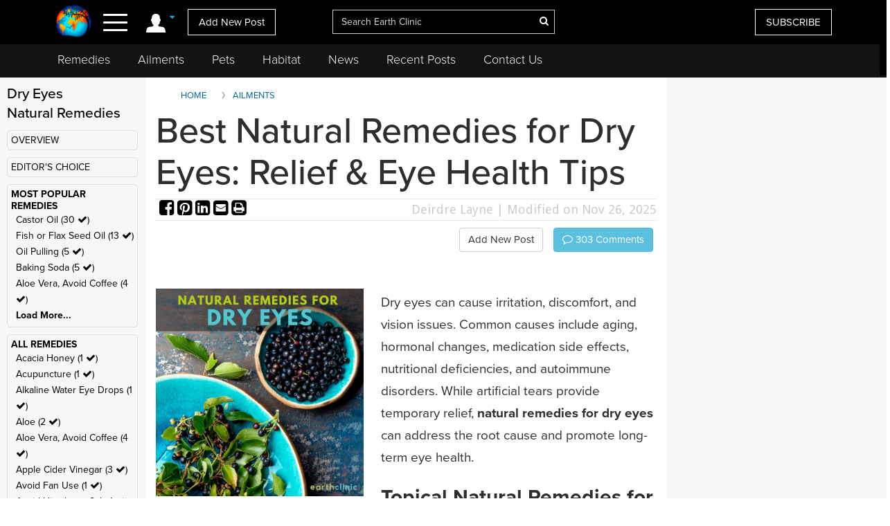

--- FILE ---
content_type: text/html; charset=UTF-8
request_url: https://www.earthclinic.com/cures/natural-remedies-for-dry-eyes.html
body_size: 39348
content:
<!DOCTYPE html>
<html dir="ltr">
<head>
  <meta http-equiv="Cache-control" content="public">
  
<meta http-equiv="content-language" content="en-us">
<meta property="fb:app_id" content="906963872753645" />
<link href="/assets/images/774605510e7c65f6e12950ca622549ae_favicon.ico" rel="icon" type="image/x-icon" />
<script>var themeHasJQuery = !!window.jQuery;</script>
<script type="text/javascript" src="/assets/js/jquery.js?1.0.989"></script>
<script>window._$ = jQuery.noConflict(themeHasJQuery);</script>
<meta name="viewport" content="width=device-width, initial-scale=1.0">
<link rel="stylesheet" href="/assets/css/bootstrap.min.css?1.0.989" media="screen" />
<script type="text/javascript" src="/assets/js/bootstrap.min.js?1.0.989"></script>
<!--[if lte IE 9]>
<link rel="stylesheet" href="/assets/css/layout.ie.css?1.0.989">
<script src="/assets/js/layout.ie.js?1.0.989"></script>
<![endif]-->
<link class="" href='//fonts.googleapis.com/css?family=Droid+Sans:regular,700|Open+Sans:300,300italic,regular,italic,600,600italic,700,700italic,800,800italic&subset=latin' rel='stylesheet' type='text/css'>
<link rel="stylesheet" href="https://www.earthclinic.com/assets/css/style.min.css?1.68">
<script type="text/javascript" src="/assets/js/layout.core.js"></script>
<script src="/assets/js/CloudZoom.js?1.0.989"></script>
<script src="/assets/js/script.js?1.1.013"></script>
<script src="/assets/js/header-scripts.js?1.22"></script>
<meta charset="utf-8">
<link rel="stylesheet" href="https://cdnjs.cloudflare.com/ajax/libs/font-awesome/4.5.0/css/font-awesome.min.css">
<script src="https://ajax.googleapis.com/ajax/libs/jqueryui/1.10.3/jquery-ui.min.js"></script>
 <link rel="stylesheet" href="/assets/css/jquery-ui.css">
<link rel="stylesheet" href="https://use.typekit.net/tqx2qhs.css">
<!-- Google tag (gtag.js) -->
<script async src="https://www.googletagmanager.com/gtag/js?id=G-W1LY7SLR5V"></script>
<script>
  window.dataLayer = window.dataLayer || [];
  function gtag(){dataLayer.push(arguments);}
  gtag('js', new Date());

  gtag('config', 'G-W1LY7SLR5V');
</script>
<script type="text/javascript">

  var _gaq = _gaq || [];
  _gaq.push(['_setAccount', 'UA-257479-3']);
  _gaq.push(['_trackPageview']);

  (function() {
    var ga = document.createElement('script'); ga.type = 'text/javascript'; ga.async = true;
    ga.src = ('https:' == document.location.protocol ? 'https://ssl' : 'http://www') + '.google-analytics.com/ga.js';
    var s = document.getElementsByTagName('script')[0]; s.parentNode.insertBefore(ga, s);
  })();

</script>
<script>
function goin(user,pass)
{
	xmlHttp=GetXmlHttpObject2()
	if (xmlHttp==null)
	{
		alert ("Browser does not support HTTP Request")
		return
	}
	var url="https://www.earthclinic.com/signin-process.php";

	xmlHttp.onreadystatechange=stateChanged2	
	xmlHttp.open("POST",url,true);
	xmlHttp.setRequestHeader("Content-type","application/x-www-form-urlencoded");
	xmlHttp.send("sub1=sub1&email="+user+"&pass="+pass);	
}
function stateChanged2()
{
	if (xmlHttp.readyState==4 || xmlHttp.readyState=="complete")
	{
		document.getElementById("signintitle").innerHTML=xmlHttp.responseText; if(xmlHttp.responseText.search("Welcome")==0){ location.reload(); };
	}
}
function GetXmlHttpObject2()
{
	var xmlHttp=null;
	try
	{
		// Firefox, Opera 8.0+, Safari
		xmlHttp=new XMLHttpRequest();
	}
	catch (e)
	{
		//Internet Explorer
		try
		{
			xmlHttp=new ActiveXObject("Msxml2.XMLHTTP");
		}
		catch (e)
		{
			xmlHttp=new ActiveXObject("Microsoft.XMLHTTP");
		}
	}
	return xmlHttp;

   }
</script>
<script async src="https://pagead2.googlesyndication.com/pagead/js/adsbygoogle.js"></script>
<script>
     (adsbygoogle = window.adsbygoogle || []).push({
          google_ad_client: "ca-pub-2476760853251960"
     });
</script>
<!-- newsletter -->
<script id="mcjs">//!function(c,h,i,m,p){m=c.createElement(h),p=c.getElementsByTagName(h)[0],m.async=1,m.src=i,p.parentNode.insertBefore(m,p)}(document,"script","https://chimpstatic.com/mcjs-connected/js/users/4ee430e801c7be0ca62527784/a6101fe91f73a6d0aee46af29.js");</script>
<!-- Clarity tracking code bsfc6qfrze -->
<script type="text/javascript">
    (function(c,l,a,r,i,t,y){
        c[a]=c[a]||function(){(c[a].q=c[a].q||[]).push(arguments)};
        t=l.createElement(r);t.async=1;t.src="https://www.clarity.ms/tag/"+i;
        y=l.getElementsByTagName(r)[0];y.parentNode.insertBefore(t,y);
    })(window, document, "clarity", "script", "57gnws3pak");
</script>
<style>
@media print {
  header {
    display:none;
  }
  .has-sticky-left {
    display:none !important;
  }
}
</style>

<meta content="text/html; charset=UTF-8" http-equiv="Content-Type" />
<meta http-equiv="X-UA-Compatible" content="IE=edge,chrome=1"/>

<title>Best Natural Remedies for Dry Eyes: Relief & Eye Health Tips </title>
<meta name="description" content="Discover the best natural remedies for dry eyes including castor oil, aloe, maqui berry, and dietary changes to relieve irritation and improve eye health.">
<meta name="keywords" content="dry eyes, how to cure dry eyes, dry eye symptoms, dry itchy eyes">
    <meta property="og:image" content="https://www.earthclinic.com/images/pages/dry-eye-remedies.jpg" />
<meta property="og:type" content="website" /> 
<meta property="og:url" content="https://www.earthclinic.com/cures/natural-remedies-for-dry-eyes.html" />
<meta property="og:title" content="Best Natural Remedies for Dry Eyes: Relief & Eye Health Tips" />
<meta property="og:description" content="Discover the best natural remedies for dry eyes including castor oil, aloe, maqui berry, and dietary changes to relieve irritation and improve eye health." />
<meta property="article:author" content="https://www.earthclinic.com/about.html">
<meta name="article:modified_time"  content="1764138716"> <!-- UTC -->
<meta name="google-site-verification" content="OXgdJQamojqDfPtmWI0C28LXNyOGgnnRW6V4OTC-koE" />
<script type="text/javascript" src="https://ajax.googleapis.com/ajax/libs/jquery/1.9.1/jquery.min.js"></script>

<script type="text/javascript" src="https://www.earthclinic.com/js/jquery-ui.min.js"></script>


<script>
if (window != top) parent.location.href = window.location;
</script>
<script type="text/javascript">
<!--
function replyToPost(pageId, postId, postTitle, postType)
{
	var url = "/contactus.php?action=" + postType + "&pid=" + pageId + "&id=" + postId + "&title=" + postTitle;
	var options = 'width=1025,height=750,status:0,toolbar:0,menubar:0,location:0,scrollbars=yes,resizable=yes';
	var myWindow=window.open(url,"",options);
	myWindow.focus(); 
}
function suggestFeedback(aid){
LeftPosition = (screen.width) ? (screen.width-200)/2 : 0;
TopPosition = (screen.height) ? (screen.height-100)/2 : 0;
	var url = "/suggestfeedback.php?aid=" + aid;
	var options = 'width=640,height=290,top='+TopPosition+',left='+LeftPosition+',status:0,toolbar:0,menubar:0,location:0,scrollbars=no,resizable=no';
	var myWindow=window.open(url,"",options);
	myWindow.focus(); 
}
function followThisTreatment(tid)
{
LeftPosition = (screen.width) ? (screen.width-200)/2 : 0;
TopPosition = (screen.height) ? (screen.height-100)/2 : 0;
	var url = "/followtreatment.php?tid=" + tid;
	var options = 'width=850,height=175,top='+TopPosition+',left='+LeftPosition+',status:0,toolbar:0,menubar:0,location:0,scrollbars=no,resizable=no';
	var myWindow=window.open(url,"",options);
	myWindow.focus(); 
}
function followThisTedNeeded(pid, aid)
{
	$( "#followdialog" ).dialog();
	document.getElementById("followdialog").innerHTML="Loading...";
	var url = "https://www.earthclinic.com/assets/data/postsactions/followtedneeded.php?pid=" + pid + "&aid=" + aid;
	$( "#followdialog" ).load( url );
}
function MM_openBrWindow(theURL,winName,features) { //v2.0
  window.open(theURL,winName,features);
}
function printPost(postId, postType, printurl)
{
	var url = "/printpost.php?action=" + postType + "&id=" + postId + "&printurl=" + printurl;
	var options = 'width=800,height=650,status:0,toolbar:0,menubar:0,location:0,scrollbars=yes,resizable=yes';
	var myWindow=window.open(url,"",options);
	myWindow.focus(); 
}
//-->
</script>

<script type="text/javascript">
  $(document).ready(function () {
//    $('.heartbutton').click(function () {
//		$( "#logindialog" ).dialog();
//        document.getElementById("signinfor").innerHTML="love";
//        return false;
//   });
    $('.followlink').click(function () {
        $( "#logindialog" ).dialog();
		 document.getElementById("signinfor").innerHTML="follow";
        return false;
    });
});
function followThis(pid, aid)
{
	$( "#followdialog" ).dialog();
	document.getElementById("followdialog").innerHTML="Loading...";
	var url = "/assets/data/postsactions/follow.php?pid=" + pid + "&aid=" + aid;
	//var myWindow=window.open(url,"",options);
	$( "#followdialog" ).load( url );
	//myWindow.focus(); 
}
function followThisRemediesNeeded(pid, aid)
{
	$( "#followdialog" ).dialog();
	document.getElementById("followdialog").innerHTML="Loading...";
	var url = "/assets/data/postsactions/followremediesneeded.php?pid=" + pid + "&aid=" + aid;
	$( "#followdialog" ).load( url );
}
function flagPost(pageId, postId, postTitle, postType)
{
	$( "#followdialog" ).dialog();
	document.getElementById("followdialog").innerHTML="Loading...";
	var url = "https://www.earthclinic.com/assets/data/postsactions/flag.php?action=" + postType + "&pid=" + pageId + "&id=" + postId + "&title=" + encodeURIComponent(postTitle);
	$( "#followdialog" ).load( url );
}
function sharePost(shareUrl, id, type)
{
	$( "#followdialog" ).dialog();
	if ($('#followdialog').dialog('isOpen') === true) {
    	$( "#followdialog" ).dialog("destroy");
	}
	$( "#followdialog" ).dialog();
	document.getElementById("followdialog").innerHTML="Loading...";
	var url = "https://www.earthclinic.com/assets/data/postsactions/sharepost.php?url=" + encodeURIComponent(shareUrl) + "&id=" + id + "&type=" + type;
	$( "#followdialog" ).load( url );
}
</script>
<link href="https://cdn.datatables.net/1.10.12/css/dataTables.bootstrap.min.css" rel="stylesheet" />
<script src="https://cdn.datatables.net/1.10.12/js/jquery.dataTables.min.js"></script>
<script src="https://cdn.datatables.net/1.10.12/js/dataTables.bootstrap.min.js"></script>  <link rel="stylesheet" href="/assets/css/posts.css?1.2.7">
  
  <style>
    /* sort by styles */
    .btn-sort {
      margin-right: 8px;
      position: relative;
      border: 1px solid transparent;
      color: #404040;
      font-weight: 600;
      fill: #3f4041 min-height: unset;
      min-width: unset;
      padding: 6px 8px;
      border-radius: 20px;
    }
    .sort-wrapper {
      background-color: #e6e9ef;
      border: 1px solid #eaeaea;
      border-radius: 4px;
      box-sizing: border-box;
      display: -ms-flexbox;
      display: flex;
      -ms-flex-flow: row nowrap;
      flex-flow: row nowrap;
      -ms-flex-pack: start;
      justify-content: flex-start;
      margin-bottom: 16px;
      padding: 10px 12px;
    }
    /* end sort by styles */
    @media (max-width: 1199px) {
      .bd-columnwrapper-82 {
        order: 0;
      }
      .bd-layoutcolumn-82 {
        display: block !important;
      }
      .bd-layoutcolumn-81 {
        background-color: #fff;
      }
    }
    @media (max-width: 991px) {
      .bd-columnwrapper-80 {
        order: 0;
      }
      .bd-columnwrapper-82 {
        order: 1;
      }
      .bd-columnwrapper-81 {
        order: 2;
      }
      #topleftad2 {
        display: none;
      }
      .quick-links {
        text-align: center;
        padding-top: 20px;
        display: inline-block;
        width: 100%;
      }
      .quick-links .btn-group {
        float: none;
      }
    }

    .share-buttons .fa {
      font-size: 25px;
    }
    .share-buttons img {
      width: 21.6px;
      height: auto;
      padding-bottom: 8.9px;
    }
    .grandchildpost {
      padding-left: 5%;
    }
    .grandchildpost #comment {
      background-color: #FFF;
    }
    :target:before {
      content: "";
      display: block;
      height: 112px;
      /* fixed header height*/
      margin: -112px 0 0;
      /* negative fixed header height */
    }
  </style>
      <link href="/assets/css/rightnavscroll.css?1.14" rel="stylesheet" />
    <!-- 0 -->

  <script type="text/javascript">
    window._mNHandle = window._mNHandle || {};
    window._mNHandle.queue = window._mNHandle.queue || [];
    medianet_versionId = "3121199";

</script>
<script src="https://contextual.media.net/dmedianet.js?cid=8CU2EE534" async="async"></script>  <style type="text/css">
    li[role="anchor"]:after {
      top: 5px;
      height: 28px;
      width: 1px;
      content: "";
      background-color: #d4d4d4;
      position: absolute;
      bottom: 0;
      margin: auto;
      left: 0px;
    }
    li[role="anchor"] {
      margin: 2px
    }
    #intro ul:not([class]) {
      list-style: none;
    }
    #intro ul:not([class]) li::before {
      content: "\2022";
      /* Unicode bullet symbol */
      color: #0fa2cf;
      font-weight: bold;
      padding-right: 10px;
    }

    #intro ul:not([class]) li {
      padding: 5px 10px 9px 0;
      color: #333;
    }
    .notify {
      color: #cd1313;
    }
    #introImg {
      max-width: 100%;
      float: left;
      margin-right: 25px;
      margin-bottom: 10px;
    }
    .post-intro-btns {padding-top:10px;text-align:center;}
    .post-intro-btns .btn {font-size: 18px;}
    @media (min-width: 992px) {
      .bd-columnwrapper-82 {
        padding: 0 1px 0 15px;
        background-color: #f7f7f7;
      }
      .bd-columnwrapper-81 {
        padding: 0 15px 0 15px;
      }
      .bd-columnwrapper-80 {
        padding: 25px;
        background-color: #f7f7f7;
      }
      #introImg {
        max-width: 300px !important;
        margin-top: 38px !important;
      }
      .post-intro-btns {text-align:right;}
      .post-intro-btns .btn {font-size: 15px;}
    }
  </style>
  <script src="/assets/js/heart.js"></script>
  <meta name="disclaimer" content="The comments below reflect the personal experiences and opinions of readers and do not constitute medical advice. The information provided is not evaluated by medical professionals and should not replace professional healthcare guidance. Always consult a qualified healthcare provider for medical concerns.">
</head>
<body class="bd-body-7  bootstrap bd-pagebackground bd-margins">
  <div class="canvas" canvas="container">
<!-- start canvas -->

<header class=" bd-headerarea-1 bd-margins">
  <meta charset="ibm866">
  <section class=" bd-section-11 hidden-xsnone bd-page-width bd-tagstyles " id="section11" data-section-title="Natural Remedies">
    <div class="bd-container-inner clearfix">
      <div class=" bd-layoutcontainer-16 bd-columns bd-no-margins">
        <div class="bd-container-inner">
          <div class="container-fluid">
            <div class="row 

 bd-row-flex 

 bd-row-align-middle">
              <div class=" bd-columnwrapper-45 
 col-lg-4
 col-md-4
 col-sm-4
 col-xs-3">
                <div class="hidden-xs">
                                    <div class="bd-layoutcolumn-45 bd-no-margins bd-column" >
                    <div class="bd-vertical-align-wrapper" style="text-align:center;"><a class=" bd-logo-4" href="/" title="Natural Home Remedies Earth Clinic"> <img class="bd-imagestyles ec-logo" src="https://www.earthclinic.com/assets/images/ec-icon-logo.png" alt="Holistic Health and Alternative Medicine - Earth Clinic" > </a></div>
                  </div>
                                  </div>
                <div class="bd-layoutcolumn-45 bd-column">
                  <div class="">
                                        <div class="bd-container-inner bd-content-element hidden-xs">
                                            <span class="account-login">
                      <div class="margin-bottom">
                        <div class="btn-group"> <a class="btn dropdown-toggle" data-toggle="dropdown" href="#" aria-expanded="false"><img src="https://www.earthclinic.com/assets/imgs/member-icon.svg" alt="Member Menu"> <span class="fa fa-caret-down" style="font-size: 13px;position: relative;top: -10px;" title="Toggle dropdown menu"></span> </a>
                          <ul class="dropdown-menu" style="border-radius:0px;">
                            <li style="text-align:center;">
                              <input type="reset" class="bd-linkbutton-4 bd-button-39 bd-content-element" onClick="opensigninpopup();" value="Sign in">
                            </li>
                            <li><a href="/register.html"><i class="fa fa-user-plus fa-fw"></i> I want to <span class="underline">signup</span></a></li>
                            <li><a href="https://www.earthclinic.com/contactus.html"><i class="fa fa-pencil fa-fw"></i> <span class="">Add New Post</span></a></li>
                            <li><a href="https://www.earthclinic.com/mailchimp-form.php"><i class="fa fa-newspaper-o fa-fw"></i> <span class="">Subscribe</span></a></li>
                            <li><a href="https://www.paypal.com/cgi-bin/webscr?cmd=_s-xclick&hosted_button_id=YGUH6PSZDDLA6&source=url" target="_blank"><i class="fa fa-heart-o fa-fw"></i> <span class="">Support Us</span></a></li>
                          </ul>
                        </div>
                      </div>
                      </span>
                                            </span> </div>
                    <nav> <span class="navbar-toggler-icon">
                      <div id="nav-icon4"> <span></span> <span></span> <span><!--<div class="menubtn">MENU</div>--></span> </div>
                      </span> </nav>
                    <script>
jQuery(function(){
    jQuery('.btn-group').hover(function() {
        jQuery(this).addClass('open');
    },
    function() {
        jQuery(this).removeClass('open');
    });
});

jQuery(document).ready(function(){
    jQuery('#nav-icon4').click(function () {
      if ( jQuery( "#navbarToggleExternalContent" ).first().is( ":hidden" ) ) {
        jQuery( "#navbarToggleExternalContent" ).show();
      } else {
        jQuery( "#navbarToggleExternalContent" ).hide();
      }
    });

	jQuery('#nav-icon4').click(function(){
		jQuery(this).toggleClass('open');
		jQuery("body").toggleClass('posfixed');
	});

});</script> 
                  </div>
                  <div class="bd-layoutcolumn-45">
                    <div class="header-link"> 
                      <a href="/contactus.html" class="hidden-xs bd-button-21 bd-content-element">Add New Post</a> </div>
                  </div>
                </div>
              </div>
              <div class=" bd-columnwrapper-52 
 col-lg-4
 col-md-4
 col-sm-4
 col-xs-6">
                <div class="bd-layoutcolumn-52 bd-background-width  bd-column" >
                  <div class="bd-vertical-align-wrapper">
                    <form action="https://www.earthclinic.com/search.php" method="get" id="cse-search-box" class=" bd-search-4 form-inline hidden-xs" name="ecsearchwg">
                                          <input type="hidden" name="cx" value="partner-pub-2476760853251960:il5bssxjneo" />
                      <input type="hidden" name="cof" value="FORID:10" />
                      <input type="hidden" name="ie" value="ISO-8859-1" />
                      <div class="bd-container-inner">
                        <div class="bd-search-wrapper">
                          <input type="text" autocomplete="off" class=" bd-bootstrapinput-6 form-control input-lg" name="q" value="" placeholder="Search Earth Clinic" id="headersearch" style="padding-right: 30px;max-width: 321px;" />
                          <input type="hidden" name="sa" />
                                                    <a href="#" class="" link-disable="true" ><i class="fa fa-search" aria-hidden="true" style="margin-left: -30px; color:#fff;"></i></a>
                                                  </div>
                      </div>
                    </form>
                    <img class="bd-imagestyles ec-logo hidden-sm  hidden-md  hidden-lg" src="https://www.earthclinic.com/assets/images/earthclinic-logo.png" alt="Holistic Health and Alternative Medicine - Earth Clinic" > </div>
                </div>
              </div>
              
              <div class=" bd-columnwrapper-49 
		col-lg-4 
		col-md-4 
		col-sm-3
		col-xs-3" style="padding-right: 0;">
                <div class="bd-layoutcolumn-49 bd-column" >
                                    <div class="bd-vertical-align-wrapper">
                    <div class="hidden-xs hidden-sm"> <a href="https://www.earthclinic.com/mailchimp-form.php" class=" bd-button-21 bd-content-element" target="_blank" data-toggle="tooltip" title="Join Earth Clinic subscribers list for Articles, Top Post of the Week and Special Offers of authentic products from around the world!">SUBSCRIBE</a>
                                          </div>
                                        <div class="bd-container-inner bd-content-element hidden-md hidden-sm  hidden-lg">
                                            <div class="margin-bottom">
                        <div class="btn-group dropleft"> <a class="btn dropdown-toggle" data-toggle="dropdown" href="#" aria-expanded="false" style="padding:0;background:none;border:none;font-size:24px;"><img src="https://www.earthclinic.com/assets/imgs/member-icon.svg" alt="Member Menu"> <span class="fa fa-caret-down" style="font-size: 13px;position: relative;top: -10px;" title="Toggle dropdown menu"></span> </a>
                          <ul class="dropdown-menu dropdown-menu-right" style="border-radius:0px;">
                            <li style="text-align:center;">
                              <input type="reset" class="bd-linkbutton-4 bd-button-39 bd-content-element" onClick="opensigninpopup();" value="Sign in">
                            </li>
                            <li><a href="/register.html"><i class="fa fa-user-plus fa-fw"></i> I want to <span class="underline">signup</span></a></li>
                            <li><a href="https://www.earthclinic.com/contactus.html"><i class="fa fa-pencil fa-fw"></i> <span class="">Add New Post</span></a></li>
                            <li><a href="https://www.earthclinic.com/mailchimp-form.php"><i class="fa fa-newspaper-o fa-fw"></i> <span class="">Subscribe</span></a></li>
                          </ul>
                        </div>
                      </div>
                                          </div>
                  </div>
                </div>
              </div>
            </div>
          </div>
        </div>
      </div>
    </div>
  </section>
  <section class=" bd-section-17 hidden-xs bd-page-width bd-tagstyles" id="section17" style="top:64px;position:fixed;background-color:#131313;    z-index: 999;width: 100%;">
    <div class="bd-container-inner bd-margins clearfix">
      <div class=" bd-layoutcontainer-20 bd-columns bd-no-margins">
        <div class="bd-container-inner">
          <div class="container-fluid" style="margin-left:0;">
            <div class="row ">
              <div class="bd-columnwrapper-54 col-lg-12 col-md-12 col-sm-12" style="background-color:#131313;">
                <div class="bd-layoutcolumn-54 bd-column">
                  <div class="bd-vertical-align-wrapper">
                    <nav class=" bd-hmenu-6" data-responsive-menu="true" data-responsive-levels="expand on click">
                      <div class="navbar-collapse collapse">
                        <div class=" bd-horizontalmenu-3 clearfix">
                          <div class="bd-container-inner">
                            <ul class=" bd-menu-5 nav nav-pills navbar-left">
                              <li class=" bd-menuitem-20 
 bd-submenu-icon-only"> <a title="Remedies" href="https://www.earthclinic.com/remedies-all-natural.html" onClick="window.location.href = '/remedies-all-natural.html';">Remedies</a>
                                <div class="bd-menu-6-popup">
                                  <ul class=" bd-menu-6">
                                    <li class=" bd-menuitem-21"> <a title="Natural Remedies" href="https://www.earthclinic.com/remedies-all-natural.html">All Remedies</a> </li>
                                    <li class=" bd-menuitem-21"> <a title="Ted" href="http://ted.earthclinic.com/">Ted's Remedies</a> </li>
                                  </ul>
                                </div>
                              </li>
                              <li class=" bd-menuitem-20 
 bd-submenu-icon-only"> <a title="Ailments" href="https://www.earthclinic.com/ailments.html" onClick="window.location.href = '/ailments.html';">Ailments</a> </li>
                              <li class=" bd-menuitem-20 bd-submenu-icon-only"> <a title="Pets" href="https://www.earthclinic.com/pets.html" onClick="window.location.href = '/pets.html';">Pets</a>
                                <div class="bd-menu-6-popup">
                                  <ul class=" bd-menu-6">
                                    <li class=" bd-menuitem-21"> <a title="Remedies for Pets" href="https://www.earthclinic.com/pets.html" target="_blank">Pet Ailments</a> </li>
                                    <li class=" bd-menuitem-21"> <a title="Pet Remedies" href="https://www.earthclinic.com/pet-remedies.php" >Pet Remedies</a> </li>
                                  </ul>
                                </div>
                              </li>
                              <li class=" bd-menuitem-20 bd-submenu-icon-only"> <a title="Pets" href="https://habitat.earthclinic.com" onClick="window.location.href = 'https://habitat.earthclinic.com';">Habitat</a>
                                <div class="bd-menu-6-popup">
                                  <ul class=" bd-menu-6">
                                    <li class=" bd-menuitem-21"> <a title="Remedies for Pets" href="https://habitat.earthclinic.com/animals/" target="_blank">Animals</a> </li>
                                    <li class=" bd-menuitem-21"> <a title="Remedies for Pets" href="https://habitat.earthclinic.com/birds/" target="_blank">Birds</a> </li>
                                    <li class=" bd-menuitem-21"> <a title="Remedies for Pets" href="https://habitat.earthclinic.com/insects/" target="_blank">Insects</a> </li>
                                    <li class=" bd-menuitem-21"> <a title="Remedies for Pets" href="https://habitat.earthclinic.com/plants/" target="_blank">Plants</a> </li>
                                    <li class=" bd-menuitem-21"> <a title="Remedies for Pets" href="https://habitat.earthclinic.com/marine-life/" target="_blank">Marine Life</a> </li>
                                  </ul>
                                </div>
                              </li>
                              <li class=" bd-menuitem-20 
 bd-submenu-icon-only"> <a title="News" href="https://www.earthclinic.com/news.html" onClick="window.location.href = '/news.html';">News</a> </li>
                              <li class=" bd-menuitem-20 
 bd-submenu-icon-only"> <a title="Recent Posts" href="https://www.earthclinic.com/latest_posts.html" onClick="window.location.href = '/latest_posts.html';">Recent Posts</a> </li>
                              <li class=" bd-menuitem-20 
 bd-submenu-icon-only"> <a title="Contact Us" href="https://www.earthclinic.com/contactus.html" onClick="window.location.href = '/contactus.html';">Contact Us</a> </li>
                            </ul>
                          </div>
                        </div>
                      </div>
                    </nav>
                  </div>
                </div>
              </div>
            </div>
          </div>
        </div>
      </div>
    </div>
  </section>
</header>
<div class="navoverlay" id="navbarToggleExternalContent" style="display:none;"> 
  
  <!-- Links -->
  
  <ul class="row">
    <form action="https://www.earthclinic.com/search.php" method="get" id="cse-search-box" class="bd-search-4-xs form-inline " name="ecsearchwg">
          <input type="hidden" name="cx" value="partner-pub-2476760853251960:il5bssxjneo" />
      <input type="hidden" name="cof" value="FORID:10" />
      <input type="hidden" name="ie" value="ISO-8859-1" />
      <div class="bd-container-inner">
        <div class="bd-search-wrapper">
          <input type="text" class=" bd-bootstrapinput-6 form-control input-sm" name="q" value="" placeholder="Search" id="headersearch-sm" />
          <input type="hidden" name="sa" />
        </div>
      </div>
    </form>
    <li class="

		col-lg-5 

		col-md-4 

		col-sm-12

		hidden-xs hidden-md hidden-sm hidden-lg">
      <ul>
        <li class="dropdown-header menutitle">
          <h3>Menu</h3>
        </li>
        <li><a href="https://www.earthclinic.com/remedies-all-natural.html">Home Remedies A-Z</a></li>
        <li><a href="https://www.earthclinic.com/contactus.html">Add New Post</a></li>
        <li><a href="https://www.earthclinic.com/latest_posts.html">Latest Posts</a></li>
        <li><a href="http://eepurl.com/SJgYf" target="_blank">Newsletter</a></li>
        <li><a href="https://www.youtube.com/c/earthclinic" target="_blank">Videos</a></li>
        <li><a href="https://ted.earthclinic.com">Ted's Archive</a></li>
      </ul>
    </li>
    <li class="
		col-lg-5 
		col-md-4 
		col-sm-12">
      <ul>
                <li>
          <input type="reset" class="bd-linkbutton-4 bd-button-39 bd-content-element" onClick="opensigninpopup();" value="Sign in" style="max-width:200px;">
        </li>
        <li><a href="/register.html"><i class="fa fa-user-plus fa-fw"></i> Signup</a></li>
                <hr>
        <li><a href="https://www.earthclinic.com/ailments.html"><i class="fa fa-medkit" style="color: #ffe000;"></i>&nbsp Ailments </a></li>
        <li><a href="https://www.earthclinic.com/latest_posts.html"><i class="fa fa-clock-o" ></i>&nbsp Recent Posts </a></li>
        <li><a href="https://www.earthclinic.com/contactus.html"><i class="fa fa-pencil fa-fw" ></i>&nbsp Submit a Post </a></li>
        <hr>
        <li><a href="https://www.earthclinic.com/remedies-all-natural.html" data-toggle="tooltip" title="REMEDIES, HERBS, VITAMINS, MINERALS, AND SUPPLEMENTS"><i class="fa fa-leaf" style="color: #1cd232;"></i>&nbsp Remedies & More</a></li>
        <li><a href="https://www.earthclinic.com/cures/coronavirus.html "><i class="fa fa-stethoscope"></i>&nbsp COVID-19 Remedies</a></li>
        <li><a href="https://www.earthclinic.com/children.html" ><i class="fa fa-child" ></i>&nbsp Children's Remedies</a></li>
        <li><a href="https://www.earthclinic.com/beauty.html" ><i class="fa fa-diamond" ></i>&nbsp Beauty Remedies</a></li>
        <li><a href="https://ted.earthclinic.com/" ><i class="fa fa-male" ></i>&nbsp Ted's Archive</a></li>
        <li class="dropdown-header pets-title"><br>
          <h3><i class="fa fa-paw" aria-hidden="true"></i> Pets</h3>
        </li>
        <li><a href="https://www.earthclinic.com/latest_petposts.html">Latest Pet Posts</a></li>
        <li><a href="https://www.earthclinic.com/pets.html">Pet Ailments</a></li>
        <li><a href="https://www.earthclinic.com/pet-remedies.php">Pet Remedies</a></li
    >
        <hr>
        <li><a href="https://answers.earthclinic.com/" ><i class="fa fa-question-circle" ></i>&nbsp QA</a></li>
        <li><a href="https://www.earthclinic.com/donations.html" ><i class="fa fa-heart" style="color:#ff6767;"></i>&nbsp Support Us</a></li>
        <div style="margin:15px 0px;"> <a href="https://www.facebook.com/pages/Earth-Clinic/60803892726" class="ui-link"><img src="/assets/imgs/fb-icon.svg" alt="Facebook" class="footer-icon"></a> <a href="https://twitter.com/Earth_Clinic" class="ui-link"><img src="/assets/imgs/tw-icon.svg" alt="Twitter" class="footer-icon"></a> <a href="https://www.pinterest.com/earthclinic/" data-ajax="false" class="ui-link"><img src="/assets/imgs/pin-icon.svg" alt="Pintrest" class="footer-icon"></a> <a href="https://www.youtube.com/channel/UCP1FU3oLwAMRVfr9HaAg-fw" data-ajax="false" class="ui-link"><img src="/assets/imgs/youtube-icon.svg" alt="Youtube" class="footer-icon"></a> <a href="https://www.instagram.com/earthclinicofficial/" class="ui-link" target="_blank"><img src="/assets/imgs/inst-icon.svg" alt="Instagram" class="footer-icon"></a> </div>
        <li><a href="http://eepurl.com/SJgYf">Newsletter</a></li>
        <li><a href="https://www.youtube.com/c/earthclinic">Videos</a></li>
        <li><a href="https://www.earthclinic.com/earth-clinic-books.html">Books</a></li>
        <hr>
        <li><a href="/about.html">Who We Are</a></li>
        <li><a href="/copyright.html">Reprints and Permissions</a></li>
        <li><a href="https://ted.earthclinic.com">Ted's Archive</a></li>
      </ul>
    </li>
    <li class="

		col-lg-7 

		col-md-8 

		col-sm-12">
      <ul class="healthtopics">
        <li class="dropdown-header healthtopicstitle">
          <h3>Health Ailments</h3>
        </li>
        <li><a href="https://www.earthclinic.com/ailments.html">All Conditions A-Z</a></li>
        <li><a href="https://www.earthclinic.com/cures/acid_reflux.html">Acid Reflux</a></li>
        <li><a href="https://www.earthclinic.com/cures/adhd.html">ADHD</a></li>
        <li><a href="https://www.earthclinic.com/cures/allergies.html">Allergies</a></li>
        <li><a href="https://www.earthclinic.com/cures/alzheimers-disease-dementia-treatment.html">Alzheimer's | Dementia</a></li>
        <li><a href="https://www.earthclinic.com/remedies/borax.html">Borax</a></li>
        <li><a href="https://www.earthclinic.com/cures/cancer.html">Cancer</a></li>
        <li><a href="https://www.earthclinic.com/cures/chronic-pain-syndrome.html">Chronic Pain</a></li>
        <li><a href="https://www.earthclinic.com/cures/flu.html">Colds and Flu</a></li>
        <li><a href="https://www.earthclinic.com/cures/copd-treatment-chronic-obstructive-pulmonary-disease.html">COPD</a></li>
        <li><a href="https://www.earthclinic.com/cures/coronavirus.html">Coronavirus</a></li>
        <li><a href="https://www.earthclinic.com/cures/crohns-disease.html">Crohn's Disease</a></li>
        <li><a href="https://www.earthclinic.com/cures/depression.html">Depression</a></li>
        <li><a href="https://www.earthclinic.com/cures/fibromyalgia.html">Fibromyalgia</a></li>
        <li><a href="https://www.earthclinic.com/cures/erectile-dysfunction.html">Erectile Dysfunction</a></li>
        <li><a href="https://www.earthclinic.com/cures/heart-disease-prevention.html">Heart Disease</a></li>
        <li><a href="https://www.earthclinic.com/cures/cholesterol.html">High Cholesterol</a></li>
        <li><a href="https://www.earthclinic.com/cures/ibs-irritable-bowel-syndrome.html">IBS</a></li>
        <li><a href="https://www.earthclinic.com/cures/pulmonary-fibrosis-lung-disease-remedies.html">IPF</a></li>
        <li><a href="https://www.earthclinic.com/cures/menopause.html">Menopause</a></li>
        <li><a href="https://www.earthclinic.com/cures/osteoarthritis.html">Osteoarthritis</a></li>
        <li><a href="https://www.earthclinic.com/cures/psoriasis.html">Psoriasis</a></li>
        <li><a href="https://www.earthclinic.com/cures/sinus_infection.html">Sinus Infections</a></li>
        <li><a href="https://www.earthclinic.com/cures/diabetes-type-ii-treatment.html">Type II Diabetes</a></li>
      </ul>
    </li>
  </ul>
</div>
  <!-- class=" bd-stretchtobottom-2 bd-stretch-to-bottom" -->
  <div data-control-selector=".bd-content-12">
    <div class=" bd-content-12 bd-page-width   bd-margins">
        
      <div class=" bd-htmlcontent-9 bd-margins" data-page-id="page.34">
        <section class=" bd-section-4 bd-page-width bd-tagstyles " id="section4" data-section-title="PostsPageContainer">
          <div class="bd-container-inner bd-margins clearfix">
            <div class=" bd-layoutcontainer-22 bd-columns bd-no-margins">
              <div class="bd-container">
                <div class="fluid">
                  <div class="row
 bd-row-flex
 bd-row-align-top">
                                          
                        <div class=" bd-columnwrapper-82 has-sticky-left col-lg-2 col-md-3 col-sm-12">
                          <div class="bd-layoutcolumn-82 bd-column">
                            <div class="bd-vertical-align-wrapper">
                              <div class=" bd-customhtml-32 bd-tagstyles bd-custom-bulletlist bd-no-margins">
                                <div class="bd-container-inner bd-content-element">
                                                                      <a name="left-toc"></a>
                                                                          <h4 class="left-toc-h4">Dry Eyes                                                                                                                            <br>
                                          Natural Remedies                                                                              </h4>
                                                                        <ul class="vpostsmenu">

<li class="toc-li-highlight-bg"><a href="/cures/natural-remedies-for-dry-eyes.html#intro" class="intro">
  OVERVIEW  </a></li>

<li class="toc-li-highlight-bg"><a href="/cures/natural-remedies-for-dry-eyes-editors-choice.html" class="echoice">
  EDITOR'S CHOICE  </a></li>
<li><a class="expanded" href="#" onClick="javascript:$('#mpToc').toggle('slow');if($(this).hasClass('expanded')){ $(this).addClass('collapsed').removeClass('expanded');}else{$(this).addClass('expanded').removeClass('collapsed');}; return false;" id="mostpopularremediestoc" ><strong>MOST POPULAR REMEDIES</strong></a>
			<ul id="mpToc" style="display:block;"><li class="mpToc"><a href="https://www.earthclinic.com/Redirect.php?ref=toc&pageLink=/cures/natural-remedies-for-dry-eyes.html&pop=1&name=castoroil_207626">Castor Oil (30 <i class="fa fa-check" aria-hidden="true"></i>)</a></li><li class="mpToc"><a href="https://www.earthclinic.com/Redirect.php?ref=toc&pageLink=/cures/natural-remedies-for-dry-eyes.html&pop=1&name=ff_195344">Fish or Flax Seed Oil (13 <i class="fa fa-check" aria-hidden="true"></i>)</a></li><li class="mpToc"><a href="https://www.earthclinic.com/Redirect.php?ref=toc&pageLink=/cures/natural-remedies-for-dry-eyes.html&pop=1&name=oilpulling_167073">Oil Pulling (5 <i class="fa fa-check" aria-hidden="true"></i>)</a></li><li class="mpToc"><a href="https://www.earthclinic.com/Redirect.php?ref=toc&pageLink=/cures/natural-remedies-for-dry-eyes.html&pop=1&name=bs_195868">Baking Soda (5 <i class="fa fa-check" aria-hidden="true"></i>)</a></li><li class="mpToc"><a href="https://www.earthclinic.com/Redirect.php?ref=toc&pageLink=/cures/natural-remedies-for-dry-eyes.html&pop=1&name=ac_134214">Aloe Vera, Avoid Coffee (4 <i class="fa fa-check" aria-hidden="true"></i>)</a></li><li class="mpToc loadmorebtn" style=""><a onclick="jQuery('.loadmorebtn10').show('fast');jQuery('.loadmorebtn').hide('fast');jQuery('.loadmore').toggle('fast');"><b>Load More...</b></a></li><li class="mpToc loadmore" style="display:none;"><a href="https://www.earthclinic.com/Redirect.php?ref=toc&pageLink=/cures/natural-remedies-for-dry-eyes.html&pop=1&name=maqui_189864">Maqui Berry Extract (3 <i class="fa fa-check" aria-hidden="true"></i>)</a></li><li class="mpToc loadmore" style="display:none;"><a href="https://www.earthclinic.com/Redirect.php?ref=toc&pageLink=/cures/natural-remedies-for-dry-eyes.html&pop=1&name=acv_29748">Apple Cider Vinegar (3 <i class="fa fa-check" aria-hidden="true"></i>)</a></li></ul></li>		<li><a class="collapsed" href="javascript:void(0);" onclick="javascript:$('#fullToc').toggle('slow');if($(this).hasClass('expanded')){ $(this).addClass('collapsed').removeClass('expanded');}else{$(this).addClass('expanded').removeClass('collapsed');};$('#tocscroll').animate({scrollTop: 262}, 1000); return false;" target="_blank"><strong>ALL REMEDIES</strong></a><ul id="fullToc">    <li>
                  <a href="/cures/natural-remedies-for-dry-eyes.html#ah">
            Acacia Honey (1 <i class="fa fa-check" aria-hidden="true"></i>)            </a>
            </li>
                <li>
                  <a href="/cures/natural-remedies-for-dry-eyes.html#acupuncture">
            Acupuncture (1 <i class="fa fa-check" aria-hidden="true"></i>)            </a>
            </li>
                <li>
                  <a href="/cures/natural-remedies-for-dry-eyes.html#alkaline-water">
            Alkaline Water Eye Drops (1 <i class="fa fa-check" aria-hidden="true"></i>)            </a>
            </li>
                <li>
                  <a href="/cures/natural-remedies-for-dry-eyes.html#aloe">
            Aloe (2 <i class="fa fa-check" aria-hidden="true"></i>)            </a>
            </li>
                <li>
                  <a href="/cures/natural-remedies-for-dry-eyes.html#ac">
            Aloe Vera, Avoid Coffee (4 <i class="fa fa-check" aria-hidden="true"></i>)            </a>
            </li>
                <li>
                  <a href="/cures/natural-remedies-for-dry-eyes.html#acv">
            Apple Cider Vinegar (3 <i class="fa fa-check" aria-hidden="true"></i>)            </a>
            </li>
                <li>
                  <a href="/cures/natural-remedies-for-dry-eyes.html#avoid">
            Avoid Fan Use (1 <i class="fa fa-check" aria-hidden="true"></i>)            </a>
            </li>
                <li>
                  <a href="/cures/natural-remedies-for-dry-eyes.html#ahs">
            Avoid Himalayan Salt (1 <i class="fa fa-check" aria-hidden="true"></i>)            </a>
            </li>
                <li>
                  <a href="/cures/natural-remedies-for-dry-eyes.html#bs">
            Baking Soda (5 <i class="fa fa-check" aria-hidden="true"></i>)            </a>
            </li>
                <li>
                  <a href="/cures/natural-remedies-for-dry-eyes.html#blackcohosh">
            Black Cohosh (1 <i class="fa fa-check" aria-hidden="true"></i>)            </a>
            </li>
                <li>
                  <a href="/cures/natural-remedies-for-dry-eyes2.html#bcso">
            Black Currant Seed Oil (1 <i class="fa fa-check" aria-hidden="true"></i>)            </a>
            </li>
                <li>
                  <a href="/cures/natural-remedies-for-dry-eyes2.html#bso">
            Black Seed Oil (1 <i class="fa fa-check" aria-hidden="true"></i>)            </a>
            </li>
                <li>
                  <a href="/cures/natural-remedies-for-dry-eyes2.html#bsd">
            Blood Serum Drops (1 <i class="fa fa-check" aria-hidden="true"></i>)            </a>
            </li>
                <li>
                  <a href="/cures/natural-remedies-for-dry-eyes2.html#borage">
            Borage Oil (1 <i class="fa fa-check" aria-hidden="true"></i>)            </a>
            </li>
                <li>
                  <a href="/cures/natural-remedies-for-dry-eyes2.html#carrots">
            Carrots (1 <i class="fa fa-check" aria-hidden="true"></i>)            </a>
            </li>
                <li>
                  <a href="/cures/natural-remedies-for-dry-eyes2.html#castoroil">
            Castor Oil (30 <i class="fa fa-check" aria-hidden="true"></i>)            </a>
            </li>
                <li>
                  <a href="/cures/natural-remedies-for-dry-eyes4.html#chamomile">
            Chamomile (1 <i class="fa fa-check" aria-hidden="true"></i>)            </a>
            </li>
                <li>
                  <a href="/cures/natural-remedies-for-dry-eyes4.html#co">
            Coconut Oil (2 <i class="fa fa-check" aria-hidden="true"></i>)            </a>
            </li>
                <li>
                  <a href="/cures/natural-remedies-for-dry-eyes4.html#cocm">
            Coconut Oil and Coconut Milk (1 <i class="fa fa-check" aria-hidden="true"></i>)            </a>
            </li>
                <li>
                  <a href="/cures/natural-remedies-for-dry-eyes4.html#clo">
            Cod Liver Oil (2 <i class="fa fa-check" aria-hidden="true"></i>)            </a>
            </li>
                <li>
                  <a href="/cures/natural-remedies-for-dry-eyes4.html#cyclosporine">
            Cyclosporine (1 <i class="fa fa-check" aria-hidden="true"></i>)            </a>
            </li>
                <li>
                  <a href="/cures/natural-remedies-for-dry-eyes4.html#dc">
            Dietary Changes (2 <i class="fa fa-check" aria-hidden="true"></i>)            </a>
            </li>
                <li>
                  <a href="/cures/natural-remedies-for-dry-eyes4.html#electrolytes">
            Electrolytes (1 <i class="fa fa-check" aria-hidden="true"></i>)            </a>
            </li>
                <li>
                  <a href="/cures/natural-remedies-for-dry-eyes4.html#ew">
            Eliminating Wheat (1 <i class="fa fa-check" aria-hidden="true"></i>)            </a>
            </li>
                <li>
                  <a href="/cures/natural-remedies-for-dry-eyes4.html#epo">
            Evening Primrose Oil (1 <i class="fa fa-check" aria-hidden="true"></i>)            </a>
            </li>
                <li>
                  <a href="/cures/natural-remedies-for-dry-eyes4.html#epovite">
            Evening Primrose Oil, Vitamin E (1 <i class="fa fa-check" aria-hidden="true"></i>)            </a>
            </li>
                <li>
                  <a href="/cures/natural-remedies-for-dry-eyes4.html#eye">
            Eye Exercises (1 <i class="fa fa-check" aria-hidden="true"></i>)            </a>
            </li>
                <li>
                  <a href="/cures/natural-remedies-for-dry-eyes5.html#fenugreek">
            Fenugreek (1 <i class="fa fa-check" aria-hidden="true"></i>)            </a>
            </li>
                <li>
                  <a href="/cures/natural-remedies-for-dry-eyes5.html#ff">
            Fish or Flax Seed Oil (13 <i class="fa fa-check" aria-hidden="true"></i>)            </a>
            </li>
                <li>
                  <a href="/cures/natural-remedies-for-dry-eyes6.html#flo">
            Frankincense and Lemon Oil (1 <i class="fa fa-check" aria-hidden="true"></i>)            </a>
            </li>
                <li>
                  <a href="/cures/natural-remedies-for-dry-eyes6.html#fruit">
            Fruit (1 <i class="fa fa-check" aria-hidden="true"></i>)            </a>
            </li>
                <li>
                  <a href="/cures/natural-remedies-for-dry-eyes6.html#gso">
            Grape Seed Oil (1 <i class="fa fa-check" aria-hidden="true"></i>)            </a>
            </li>
                <li>
                  <a href="/cures/natural-remedies-for-dry-eyes6.html#humidifierchange">
            Humidifier, Change of Location (1 <i class="fa fa-check" aria-hidden="true"></i>)            </a>
            </li>
                <li>
                  <a href="/cures/natural-remedies-for-dry-eyes6.html#h2o2">
            Hydrogen Peroxide (1 <i class="fa fa-check" aria-hidden="true"></i>)            </a>
            </li>
                <li>
                  <a href="/cures/natural-remedies-for-dry-eyes6.html#hydrosol">
            Hydrosol Silver (2 <i class="fa fa-check" aria-hidden="true"></i>)            </a>
            </li>
                <li>
                  <a href="/cures/natural-remedies-for-dry-eyes6.html#inversion">
            Inversion (2 <i class="fa fa-check" aria-hidden="true"></i>)            </a>
            </li>
                <li>
                  <a href="/cures/natural-remedies-for-dry-eyes6.html#l-carnosine">
            L-Carnosine (1 <i class="fa fa-check" aria-hidden="true"></i>)            </a>
            </li>
                <li>
                  <a href="/cures/natural-remedies-for-dry-eyes6.html#lactoferrin">
            Lactoferrin (1 <i class="fa fa-check" aria-hidden="true"></i>)            </a>
            </li>
                <li>
                  <a href="/cures/natural-remedies-for-dry-eyes6.html#li">
            Lugol's Iodine (1 <i class="fa fa-check" aria-hidden="true"></i>)            </a>
            </li>
                <li>
                  <a href="/cures/natural-remedies-for-dry-eyes6.html#manuka">
            Manuka Honey (2 <i class="fa fa-check" aria-hidden="true"></i>)            </a>
            </li>
                <li>
                  <a href="/cures/natural-remedies-for-dry-eyes6.html#maqui">
            Maqui Berry Extract (3 <i class="fa fa-check" aria-hidden="true"></i>)            </a>
            </li>
                <li>
                  <a href="/cures/natural-remedies-for-dry-eyes7.html#mge">
            Meibomian Gland Expression (2 <i class="fa fa-check" aria-hidden="true"></i>)            </a>
            </li>
                <li>
                  <a href="/cures/natural-remedies-for-dry-eyes7.html#mg">
            Mouth Guard (2 <i class="fa fa-check" aria-hidden="true"></i>)            </a>
            </li>
                <li>
                  <a href="/cures/natural-remedies-for-dry-eyes7.html#mr">
            Multiple Remedies (1 <i class="fa fa-check" aria-hidden="true"></i>)            </a>
            </li>
                <li>
                  <a href="/cures/natural-remedies-for-dry-eyes7.html#nettles">
            Nettles (1 <i class="fa fa-check" aria-hidden="true"></i>)            </a>
            </li>
                <li>
                  <a href="/cures/natural-remedies-for-dry-eyes7.html#oilpulling">
            Oil Pulling (5 <i class="fa fa-check" aria-hidden="true"></i>)            </a>
            </li>
                <li>
                  <a href="/cures/natural-remedies-for-dry-eyes7.html#oliveoil">
            Olive Oil (1 <i class="fa fa-check" aria-hidden="true"></i>)            </a>
            </li>
                <li>
                  <a href="/cures/natural-remedies-for-dry-eyes7.html#omega">
            Omega-3 Fatty Acids (1 <i class="fa fa-check" aria-hidden="true"></i>)            </a>
            </li>
                <li>
                  <a href="/cures/natural-remedies-for-dry-eyes8.html#palmitoeicacid">
            Palmitoeic Acid             </a>
            </li>
                <li>
                  <a href="/cures/natural-remedies-for-dry-eyes8.html#potassium">
            Potassium (1 <i class="fa fa-check" aria-hidden="true"></i>)            </a>
            </li>
                <li>
                  <a href="/cures/natural-remedies-for-dry-eyes8.html#sauerkraut">
            Sauerkraut (2 <i class="fa fa-check" aria-hidden="true"></i>)            </a>
            </li>
                <li>
                  <a href="/cures/natural-remedies-for-dry-eyes8.html#supplements">
            Supplements (1 <i class="fa fa-check" aria-hidden="true"></i>)            </a>
            </li>
                <li>
                  <a href="/cures/natural-remedies-for-dry-eyes8.html#tmg">
            TMG, Vitamin A + (1 <i class="fa fa-check" aria-hidden="true"></i>)            </a>
            </li>
                <li>
                  <a href="/cures/natural-remedies-for-dry-eyes8.html#tief">
            Treat Inflammed Eyelids First (1 <i class="fa fa-check" aria-hidden="true"></i>)            </a>
            </li>
                <li>
                  <a href="/cures/natural-remedies-for-dry-eyes8.html#urine">
            Urine (1 <i class="fa fa-check" aria-hidden="true"></i>)            </a>
            </li>
                <li>
                  <a href="/cures/natural-remedies-for-dry-eyes8.html#b12">
            Vitamin B12 (1 <i class="fa fa-check" aria-hidden="true"></i>)            </a>
            </li>
                <li>
                  <a href="/cures/natural-remedies-for-dry-eyes8.html#vae">
            Vitamins A, E (1 <i class="fa fa-check" aria-hidden="true"></i>)            </a>
            </li>
            </ul></li>                                        <li class="toc-li-highlight-bg">
                                        <a href="https://answers.earthclinic.com/cures/natural-remedies-for-dry-eyes.html"  class="qa">
  CONTRIBUTORS' Q&amp;A  </a>
  										  					<br />
                    					                    <a href="https://ted.earthclinic.com/cures/natural-remedies-for-dry-eyes.html"  class="qa">
  TED'S Q&A  </a>
					                                           </li>
 					  					 
</ul>
	</ul>
</li>

</ul>
					                                    </ul></ul>
</li>
<hr id="menu-link-left-mark">
<span class="follow-scroll-left" style="position:relative;top: 115px;">
<a class="left-nav-push-btn" data-toggle="offcanvas" data-recalc="false" data-target=".navmenu" data-canvas=".canvas" href="#" onclick="return false;"></a>
<div id="spwidget" class="social-proof-widget">
    <div class="social-proof-header">
        <span class="social-proof-title">What’s New</span>
        <div class="social-proof-controls">
            <button class="icon-button" id="prevIcon" title="Previous">
                <i class="fa fa-chevron-left"></i>
            </button>
            <button class="icon-button" id="pauseResumeIcon" title="Pause">
                <i class="fa fa-pause"></i>
            </button>
            <button class="icon-button" id="nextIcon" title="Next">
                <i class="fa fa-chevron-right"></i>
            </button>
        </div>
    </div>
    <ul id="socialProofList" class="social-proof-list"></ul>
</div>


<style>
#spwidget{max-width:100%;height:253px;background:#f1f1f1;overflow:hidden;font-family:Poppins,sans-serif;transition:transform .3s,opacity .3s;display:flex;flex-direction:column;}#spwidget .social-proof-header{display:flex;justify-content:space-between;align-items:center;padding:10px 16px;color:#000;font-size:18px;font-weight:600;border-bottom:1px solid #000}#spwidget .social-proof-controls{display:flex;gap:8px}#spwidget .icon-button{background:0 0;border:none;color:#000;font-size:14px;cursor:pointer;transition:transform .2s,opacity .2s;padding:0 8px}#spwidget .icon-button:hover{transform:scale(1.2);opacity:.8}#spwidget .social-proof-list{list-style:none;margin:0;padding:0;height:calc(100% - 58px);overflow-y:auto;display:flex;flex-direction:column}#spwidget .social-proof-item{display:flex;align-items:center;gap:12px;padding:16px;border-bottom:1px solid #eaeaea;animation:.8s ease-in-out fadeSlideIn}#spwidget .social-proof-item:last-child{border-bottom:none}#spwidget .social-proof-avatar{min-width:40px;height:40px;border-radius:50%;background:#ccc;overflow:hidden;display:flex;justify-content:center;align-items:center;font-size:14px;font-weight:700;color:#fff;margin-top:0;align-self:flex-start}#spwidget .social-proof-text{font-size:14px;color:#333;line-height:1.4;word-wrap:break-word}#spwidget .social-proof-list::-webkit-scrollbar{width:8px}#spwidget .social-proof-list::-webkit-scrollbar-thumb{background:#0056d2;border-radius:8px;border:2px solid #f7f9fc}#spwidget .social-proof-list::-webkit-scrollbar-thumb:hover{background:#003f99}#spwidget .social-proof-list::-webkit-scrollbar-track{background:#eaeaea;border-radius:8px}#spwidget .read-more{color:#0056d2;text-decoration:none;font-weight:700;cursor:pointer}#spwidget .read-more:hover{text-decoration:underline}#spwidget .star-rating{margin:8px 0;display:flex;gap:2px}#spwidget h6{line-height:15px;line-height:normal}@keyframes fadeSlideIn{from{transform:translateY(20px);opacity:0}to{transform:translateY(0);opacity:1}}
</style>
<script>
let currentIndex = 0;
let widgetPaused = localStorage.getItem('widgetPaused') === 'true'; 
let cycleInterval;
let isWidgetVisible = false;
let debounceTimeout = null;

async function spwidgetfetchSocialProofData() {
    try {
        const response = await fetch('https://www.earthclinic.com/whats-new.php');
        if (!response.ok) throw new Error('Failed to fetch social proof data');
        const data = await response.json();

        // Normalize last index if available
        if (localStorage.getItem('lastMessageIndex') !== null) {
            const savedIndex = parseInt(localStorage.getItem('lastMessageIndex'), 10);
            currentIndex = savedIndex >= 0 && savedIndex < data.length ? savedIndex : 0;
        } else {
            currentIndex = 1;
        }

        // Show the paused or cycling data
        if (widgetPaused) {
            spwidgetDisplayMessage(data[(currentIndex - 1 + data.length) % data.length]);
        } else {
            spwidgetCycleItems(data);
        }

        document.getElementById('nextIcon').addEventListener('click', () => {
            if (debounceTimeout) return; // Prevent double-triggering
        
            debounceTimeout = setTimeout(() => {
                debounceTimeout = null;
            }, 300);
        
            widgetPaused = true;
            clearInterval(cycleInterval);
            currentIndex = (currentIndex + 1) % data.length;
            localStorage.setItem('lastMessageIndex', currentIndex);
        
            spwidgetUpdatePauseResumeIcon(true);
            spwidgetDisplayMessage(data[currentIndex]);
        });
        
        document.getElementById('prevIcon').addEventListener('click', () => {
            if (debounceTimeout) return; // Prevent double-triggering
            debounceTimeout = setTimeout(() => {
                debounceTimeout = null;
            }, 300);
            widgetPaused = true;
            clearInterval(cycleInterval);
            currentIndex = (currentIndex - 1 + data.length) % data.length;
            localStorage.setItem('lastMessageIndex', currentIndex);
            spwidgetUpdatePauseResumeIcon(true);
            spwidgetDisplayMessage(data[currentIndex]);
        });


    } catch (error) {
        console.error('Error fetching data:', error.message);
    }
}

function spwidgetCycleItems(items) {
    clearInterval(cycleInterval);

    cycleInterval = setInterval(() => {
        if (!isWidgetVisible || widgetPaused) return;
        spwidgetDisplayMessage(items[currentIndex]);
        currentIndex = (currentIndex + 1) % items.length;
        localStorage.setItem('lastMessageIndex', currentIndex);
    }, 3000); // Adjust interval as needed
}

function spwidgetDisplayMessage(item) {
    const list = document.getElementById('socialProofList');
    list.innerHTML = '';

    const listItem = document.createElement('li');
    listItem.className = 'social-proof-item';

    const cleanFeedbackText = spwidgetRemoveHtmlTags(item.FeedbackText);
    const shortenedText = spwidgetShortenText(cleanFeedbackText, 100, item.url);
    const timeAgo = getTimeAgo(item.FeedbackDateTime);
    const feedbackLink = item.url;
    const feedbackTitle = item.displayTitle;

    const starRating = item.StarRating ? spwidgetGenerateStarRating(item.StarRating) : '';

    listItem.innerHTML = `
        <div class="social-proof-text">
            <small>${timeAgo}<br></small>
            ${spwidgetSanitizeText(item.FeedbackUserName)} from <em>${spwidgetSanitizeText(item.FeedbackUserLocation || 'Unknown')}</em> Posted:
            <p><a href="${feedbackLink}">${feedbackTitle}</a></p>
            ${starRating}
            <span>${shortenedText}</span><br>
        </div>
    `;

    list.appendChild(listItem);
}

function spwidgetGenerateStarRating(rating) {
    const starCount = parseInt(rating, 10);
    let stars = '';
    for (let i = 0; i < starCount; i++) {
        stars += '★';
    }
    return `<div class="star-rating">${stars}</div>`;
}

function spwidgetRemoveHtmlTags(text) {
    const div = document.createElement('div');
    div.innerHTML = text;
    return div.textContent || div.innerText || '';
}

function spwidgetShortenText(text, maxLength, feedbackurl) {
    if (text.length <= maxLength) return spwidgetSanitizeText(text);
    const shortened = text.slice(0, maxLength).trim();
    return `${shortened}... <a href="${feedbackurl}" class="read-more">Read More</a>`;
}

function getTimeAgo(dateString) {
    const feedbackDate = new Date(dateString);
    const now = new Date();
    const secondsAgo = Math.floor((now - feedbackDate) / 1000);

    const intervals = [
        { label: 'year', seconds: 31536000 },
        { label: 'month', seconds: 2592000 },
        { label: 'week', seconds: 604800 },
        { label: 'day', seconds: 86400 },
        { label: 'hour', seconds: 3600 },
        { label: 'minute', seconds: 60 },
        { label: 'second', seconds: 1 },
    ];

    for (const interval of intervals) {
        const count = Math.floor(secondsAgo / interval.seconds);
        if (count > 0) {
            return `${count} ${interval.label}${count !== 1 ? 's' : ''} ago`;
        }
    }
    return 'Just now';
}

function spwidgetSanitizeText(text) {
    const div = document.createElement('div');
    div.textContent = text;
    return div.textContent;
}

function spwidgetUpdatePauseResumeIcon(isPaused) {
    const pauseResumeIcon = document.getElementById('pauseResumeIcon');
    widgetPaused = isPaused;
    localStorage.setItem('widgetPaused', widgetPaused);
    pauseResumeIcon.innerHTML = isPaused ? '<i class="fa fa-play"></i>' : '<i class="fa fa-pause"></i>';
}

function observeWidgetVisibility() {
    const widget = document.getElementById('spwidget');
    const observer = new IntersectionObserver(
        (entries) => {
            entries.forEach((entry) => {
                if (entry.isIntersecting) {
                    isWidgetVisible = true;
                        if (!widgetPaused) {
                            spwidgetfetchSocialProofData();
                        }
                    
                } else {
                    isWidgetVisible = false;
                    clearInterval(cycleInterval);
                }
            });
        },
        { threshold: 0.1 }
    );
    observer.observe(widget);
}

document.addEventListener('DOMContentLoaded', () => {
    widgetPaused = true;
    localStorage.setItem('widgetPaused', widgetPaused);

    const pauseResumeIcon = document.getElementById('pauseResumeIcon');
    pauseResumeIcon.innerHTML = '<i class="fa fa-play"></i>';

    spwidgetfetchSocialProofData();
    observeWidgetVisibility();

    pauseResumeIcon.addEventListener('click', () => {
        widgetPaused = !widgetPaused;
        localStorage.setItem('widgetPaused', widgetPaused);

        pauseResumeIcon.innerHTML = widgetPaused ? '<i class="fa fa-play"></i>' : '<i class="fa fa-pause"></i>';

        if (!widgetPaused) {
            spwidgetfetchSocialProofData();
        } else {
            clearInterval(cycleInterval);
        }
    });
});

document.addEventListener('DOMContentLoaded', () => {
    localStorage.removeItem('lastMessageIndex');
});

document.addEventListener('DOMContentLoaded', function () {
  const socialProofList = document.querySelector('#socialProofList');

  if (socialProofList) {
    socialProofList.addEventListener('click', function (event) {
      const link = event.target.closest('a');
      if (link) {
        gtag('event', 'click', {
          event_category: 'Social Proof Links',
          event_label: link.href,
          value: 1 
        });
      }
    });
  }
});
</script></span>
                                                                  </div>
                              </div>
                            </div>
                          </div>
                        </div>
                                                                                    <div class=" bd-columnwrapper-81 col-lg-7 col-md-6 col-sm-12">
                        <div class="bd-layoutcolumn-81 bd-column">
                          <div class="bd-vertical-align-wrapper">
                                                                                              <div class=" bd-breadcrumbs-2 bd-no-margins">
                                    <div class="bd-container-inner">
                                      <ol class="breadcrumb" itemscope itemtype="https://schema.org/BreadcrumbList">
                                                                                    <li itemprop="itemListElement" itemscope itemtype="https://schema.org/ListItem">
                                              <div class=" bd-breadcrumbslink-2">
                                                <a itemprop="item" href="/"><span itemprop="name">Home</span></a>                                              </div>
                                              <meta itemprop="position" content="1" />
                                                                                      <li itemprop="itemListElement" itemscope itemtype="https://schema.org/ListItem">
                                              <div class=" bd-breadcrumbslink-2">
                                                <a itemprop="item" href="/ailments.html"><span itemprop="name">Ailments</span></a>                                              </div>
                                              <meta itemprop="position" content="2" />
                                                                                </ol>
                                    </div>
                                  </div>
                                  
                                                              <a id="intro"></a>
                                                            <h1 class=" bd-textblock-11 bd-content-element">
                                Best Natural Remedies for Dry Eyes: Relief & Eye Health Tips                               </h1>
                                                              

                                                                                                                                                  <div class=" bd-customhtml-23 bd-tagstyles">
                                  <div class="bd-container-inner bd-content-element">
                                    <div class="lastmodified">
                                                                          <ul class="share-buttons">
                                        <li>
                                          <a href="https://www.facebook.com/sharer/sharer.php?u=http%3A%2F%2Fwww.earthclinic.com%2Fcures%2Fnatural-remedies-for-dry-eyes.html&t=" target="_blank" title="Share on Facebook" onclick="window.open('https://www.facebook.com/sharer/sharer.php?u=' + encodeURIComponent( document.location.href ) + '&t=' + encodeURIComponent( document.location.href )); return false;">
                                            <i class="fa fa-facebook-square" aria-label="Share on Facebook"></i>
                                          </a>
                                        </li>
                                        <li>
                                          <a href="https://pinterest.com/pin/create/button/?url=http%3A%2F%2Fwww.earthclinic.com%2Fcures%2Fnatural-remedies-for-dry-eyes.html&description=&image_url=http%3A%2F%2Fwww.earthclinic.com%2Fimages%2FNatural-Home-Remedies.jpg" target="_blank" title="Pin it" onclick="window.open('https://pinterest.com/pin/create/button/?url=' + encodeURIComponent( document.location.href ) + '&description=' +  encodeURIComponent(document.title) + '&media=http%3A%2F%2Fwww.earthclinic.com%2Fimages%2FNatural-Home-Remedies.jpg'); return false;">
                                            <i class="fa fa-pinterest-square" aria-label="Pin it"></i>
                                          </a>
                                        </li>
                                        <li>
                                          <a href="https://www.linkedin.com/shareArticle?mini=true&url=http%3A%2F%2Fwww.earthclinic.com%2Fcures%2Fnatural-remedies-for-dry-eyes.html&title=&summary=&source=http%3A%2F%2Fwww.earthclinic.com%2Fcures%2Fnatural-remedies-for-dry-eyes.html" target="_blank" title="Share on LinkedIn" onclick="window.open('https://www.linkedin.com/shareArticle?mini=true&url=' + encodeURIComponent( document.location.href ) + '&title=' +  encodeURIComponent(document.title)); return false;">
                                            <i class="fa fa-linkedin-square" aria-label="Share on LinkedIn"></i>
                                          </a>
                                        </li>
                                        <li>
                                          <a href="/cdn-cgi/l/email-protection#5d622e283f37383e29607b3f3239246067786f6d3529292d786e1c786f1b786f1b2a2a2a73383c2f29353e313433343e733e3230786f1b3e282f382e786f1b333c29282f3c31702f3830383934382e703b322f70392f24703824382e7335293031" target="_blank" title="Email" onclick="window.open('mailto:?subject=' + encodeURIComponent(document.title) + '&body=' +  encodeURIComponent( document.location.href )); return false;">
                                            <i class="fa fa-envelope-square" aria-label="Email"></i>
                                          </a>
                                        </li>
                                                                                  <li>
                                            <a href="/cdn-cgi/l/email-protection#1d226e687f77787e69203b7f7279642027382f2d7569696d382e5c382f5b382f5b6a6a6a33787c6f69757e717473747e337e7270382f5b7e686f786e382f5b737c69686f7c71306f7870787974786e307b726f30796f64307864786e3375697071" target="_blank" title="Print" onclick="printPost('212', 'Intro', 'http%3A%2F%2Fwww.earthclinic.com%2Fcures%2Fnatural-remedies-for-dry-eyes.html'); return false;">
                                              <img align="texttop" src="/assets/images/printintro.png" alt="Print">
                                            </a>
                                          </li>
                                                                              </ul>
                                                                          <a href="/about.html" title="about author" rel="author">Deirdre Layne</a> | Modified on Nov 26, 2025                                     </div>
                                  </div>
                                </div>

                                                            <div class=" bd-customhtml-21 bd-tagstyles" >
                                <div class="bd-container-inner bd-content-element">

                                  <div class="post-intro-btns">
                                    <a class="btn btn-default" style="margin: 0 5px;" href="/contactus.html?action=Feedback&pid=212">Add New Post</a>
                                                                        <a class="btn btn-info" style="margin: 0 5px;" href="#posts-top"><span id="totalPosts"></span>Comments</a>
                                                                        
                                  </div>
                                                                                                                                                    <div id="intro">
                                                                                                                                                                                                                                                                                              <img id="introImg" width="100%" src="https://www.earthclinic.com/images/pages/dry-eye-remedies.jpg" alt="Dry Eyes Natural Remedies"><br>
                                                                                                                            
                                        
<p><meta charset="UTF-8" />
<meta content="width=device-width, initial-scale=1.0" name="viewport" />
<meta content="Discover the best natural remedies for dry eyes, including aloe vera, castor oil, baking soda, and essential supplements for long-term relief." name="description" />
<title></title>
<p>Dry eyes can cause irritation, discomfort, and vision issues. Common causes include aging, hormonal changes, medication side effects, nutritional deficiencies, and autoimmune disorders. While artificial tears provide temporary relief, <strong>natural remedies for dry eyes</strong> can address the root cause and promote long-term eye health.</p>

<h2><strong>Topical Natural Remedies for Dry Eyes</strong></h2>

<h3><strong>1. Aloe Vera</strong></h3>

<p><strong>Aloe vera</strong> has soothing and anti-inflammatory properties that help with eye irritation. Apply <strong>fresh aloe vera gel or juice</strong> to the <strong>eyelids (not directly in the eyes)</strong> twice daily to reduce dryness and discomfort.</p>

<h3><strong>2. Castor Oil</strong></h3>

<p><strong>Cold-pressed, hexane-free castor oil</strong> is a natural lubricant that can help reduce tear evaporation. Apply a small amount to the <strong>eyelids before bed</strong> for overnight moisture retention and relief from irritation.</p>

<h3><strong>3. Baking Soda Solution</strong></h3>

<p>Baking soda helps balance pH levels and reduce acidity, which may contribute to dry eyes. Mix <strong>¼ teaspoon of baking soda</strong> in <strong>¼ cup of water</strong>. Dip a clean finger into the solution and gently apply it to the eyelids. Drink the remaining mixture to help balance the body's acidity levels.</p>

<h2><strong>Internal Treatments for Dry Eyes</strong></h2>

<h3><strong>1. Maqui Berry Extract</strong></h3>

<p><strong>Maqui berry</strong> is rich in antioxidants and supports tear production. One study suggests that taking <strong>maqui berry extract</strong> can significantly improve dry eye symptoms, especially after LASIK surgery.</p>

<h3><strong>2. Borage Oil</strong></h3>

<p><strong>Borage oil</strong> is high in gamma-linolenic acid (GLA), an anti-inflammatory omega-6 fatty acid. Studies confirm that supplements containing <strong>GLA</strong>, such as <strong>borage oil, evening primrose oil, or black currant seed oil</strong>, can improve tear production and reduce dry eye symptoms.</p>

<h3><strong>3. Omega-3 Fatty Acids</strong></h3>

<p><strong>Fish oil and flaxseed oil</strong> are excellent sources of omega-3 fatty acids, which help reduce inflammation and improve tear quality. Taking <strong>1,000–2,000 mg daily</strong> can support eye health and alleviate dryness.</p>

<h2><strong>Dietary Changes for Dry Eyes</strong></h2>

<div id="943725766">
    <script data-cfasync="false" src="/cdn-cgi/scripts/5c5dd728/cloudflare-static/email-decode.min.js"></script><script type="text/javascript">
        try {
            window._mNHandle.queue.push(function () {
                window._mNDetails.loadTag("943725766", "600x250", "943725766");
            });
        }
        catch (error) {
        }
    </script>
</div><p>Diet plays a crucial role in maintaining eye health. To reduce dry eyes, consider the following dietary adjustments:</p>

<ul>
	<li><strong>Reduce acidic foods</strong>: Avoid excessive consumption of coffee, tomatoes, processed foods, and sugary snacks.</li>
	<li><strong>Increase eye-friendly foods</strong>: Eat more <strong>carrots, berries, and leafy greens</strong> for essential vitamins and antioxidants.</li>
	<li><strong>Stay hydrated</strong>: Drink <strong>plenty of water</strong> daily to maintain overall hydration and support tear production.</li>
</ul>

<h2><strong>Conclusion</strong></h2>

<p>Dry eyes can significantly impact daily life, but natural remedies like <strong>aloe vera, castor oil, baking soda, maqui berry extract, borage oil, and omega-3s</strong> offer effective relief. Making dietary changes and staying hydrated further enhances eye health.</p>

<p>Please continue reading to find out which natural remedies helped Earth Clinic readers, and let us know what helped you!<!--
    <meta itemprop="headline" content="Best Natural Remedies for Dry Eyes: Relief & Eye Health Tips ">
    <meta itemprop="description" content="Discover the best natural remedies for dry eyes including castor oil, aloe, maqui berry, and dietary changes to relieve irritation and improve eye health.">
    <meta itemprop="author" content="Deirdre Layne">
    <link rel="author" href="https://www.earthclinic.com/about.html">
            <meta itemprop="dateModified" content="2025-11-26T00:00:00-06:00">
        <meta itemprop="publisher" content="Earth Clinic">
-->                                        
                                        
                                        

                                                                              </div>
                                                                          </div>
                                </div>
                                                                                                    <!-- 10 th Ad Matched Content-->
<script async src="//pagead2.googlesyndication.com/pagead/js/adsbygoogle.js"></script>
<ins class="adsbygoogle"
     style="display:block"
     data-ad-format="autorelaxed"
     data-ad-client="ca-pub-2476760853251960"
     data-ad-slot="7242727605"></ins>
<script>
     (adsbygoogle = window.adsbygoogle || []).push({});
</script>

                                                                <div class=" bd-customhtml-9 bd-tagstyles">
                                  <div class="bd-container-inner bd-content-element">
                                                                        <!--
                                                                              <div id="showme">
                            <ul>
                                                                                          <li class="showtopremedy"><span class="firstlinetxt">The top remedy for this condition:</span><span class="secoundlinetxt"><a href="http://www.earthclinic.com/Redirect.php?ref=toc&pageLink=/cures/natural-remedies-for-dry-eyes.html&pop=1&name=castoroil_207626">Castor Oil (30 <i class="fa fa-check" aria-hidden="true"></i>)</a></span><span class="thirdlinetxt"><a href="https://www.facebook.com/sharer/sharer.php?u=https://www.earthclinic.com/cures/natural-remedies-for-dry-eyes.html"><i class="fa fa-facebook-square"></i></a></span></li>
                                                                                          <li class="showtoppicks"><span class="firstlinetxt">Earth Clinic's Top Picks:</span><a href="/cures/natural-remedies-for-dry-eyes-editors-choice.html"><span class="secoundlinetxt">Visit Editor’s Choice Page</span></a><span class="thirdlinetxt"><a href="https://www.facebook.com/sharer/sharer.php?u=https://www.earthclinic.com/cures/natural-remedies-for-dry-eyes-editors-choice.html"><i class="fa fa-facebook-square"></i></a></span></li>
                                                                                          <li class="showmostpopular"><span class="firstlinetxt">Most Popular Remedies:</span><a href="/cures/natural-remedies-for-dry-eyes-most-popular.html"><span class="secoundlinetxt">View Most Popular Remedies Table</span></a><span class="thirdlinetxt"><a href="https://www.facebook.com/sharer/sharer.php?u=https://www.earthclinic.com/cures/natural-remedies-for-dry-eyes.html"><i class="fa fa-facebook-square"></i></a></span></li>
                              <li class="showalltheremedies"><span class="firstlinetxt">All remedies:</span><span class="secoundlinetxt"><a href="/cures/natural-remedies-for-dry-eyes-most-popular.html">
                                                                Natural Cures for
                                Dry Eyes                                </a></span><span class="thirdlinetxt"><a href="https://www.facebook.com/sharer/sharer.php?u=https://www.earthclinic.com/cures/natural-remedies-for-dry-eyes.html"><i class="fa fa-facebook-square"></i></a></span></li>
                                                                                          <li class="showtedsremedies"><span class="firstlinetxt">Ted's Remedies for:</span><span class="secoundlinetxt"><a href="https://ted.earthclinic.com/cures/natural-remedies-for-dry-eyes.html">
                                Dry Eyes                                </a></span><span class="thirdlinetxt"><a href="https://www.facebook.com/sharer/sharer.php?u=https://ted.earthclinic.com/cures/natural-remedies-for-dry-eyes.html"><i class="fa fa-facebook-square"></i></a></span></li>
                                                                                          <li class="showcontributorqa"><span class="firstlinetxt">Ask For Help Here:</span><span class="secoundlinetxt"><a href="https://answers.earthclinic.com/cures/natural-remedies-for-dry-eyes.html">Contributors' Q&A</a></span><span class="thirdlinetxt"><a href="https://www.facebook.com/sharer/sharer.php?u=https://answers.earthclinic.com/cures/natural-remedies-for-dry-eyes.html"><i class="fa fa-facebook-square"></i></a></span></li>
                                                          </ul>
                          </div>
                          
                          
-->

                                    <hr>                                    <style>
    #most-popular-btns .btn {
        display: flex; 
        justify-content: space-between; 
        white-space: break-spaces !important;
        text-align: left;
        font-weight:400;
    }
    #most-popular-btns .btn .fa-angle-right {
        font-size: 20px;
    }
    #most-popular-btns .btn .fa-check {
        font-size: 15px;
    }
    .btn-up-5 {
        background-color: #408a49 !important;
        color: #fff !important;
    }
    .btn-block-link {
        text-decoration: none;
    }
    .btn-block-link:hover {
        text-decoration: none;
    }
</style>






                                  </div>
                                </div>

                              
                                                            
                              <script>
                                jQuery('#totalPosts').html('<i class="fa fa-comment-o" aria-hidden="true"></i> 303 ');
                              </script>

                                                                                              <script>
                                  function loadReplyForm(formid, type, replyto, postid, title, childid, old = 0) {
                                    childid = typeof childid !== 'undefined' ? childid : '';
                                    if (replyto != '') {
                                      replyto = 'You are replying to ' + replyto;
                                    }
                                    if (old == '1') {
                                      oldtext = '<div class="alert alert-danger" role="alert">Please be aware that you are replying to an old post. Comments and recommendations are appreciated, but questions are unlikely to be answered and might be deleted by our moderators. However, feel free to ask the community if you need clarification on a remedy mentioned in this post.</div>'
                                    } else {
                                      oldtext = '';
                                    };
                                    document.getElementById('respond-' + formid).innerHTML = '<h3 id="reply-title" class="comment-reply-title">Join the Conversation...</h3><form autocomplete="off" action="/contactus.php?action=Feedback&pid=212&id=' + formid + '" method="post" name="contact" id="contact" class="comment-form" onMouseOver="javascript:framefont();" novalidate><div style="display:"><p class="comment-form-author"><label for="fname">Name <span class="required">*</span></label><br><input class="fname" type="text" value="" autocomplete="off" name="fullname"><input name="fname" id="fname" type="text" size="30" aria-required="true" value=""></p><p><label for="state">Location <span class="required">*</span></label><br><input type="text" name="state" id="state" class="comment-form" size="30" aria-required="true" value=""></p><p class="email"><label for="email">Email <span class="required"> </span></label><br><input id="email" name="email" type="email" value="" size="30" aria-required="true"></p></div><p></p><p class="comment-form-comment"><label for="comments">' + replyto + '</label><br><textarea placeholder="Reporting a cure? Include dosages, frequency, and any other important details. No political or religious content." id="comments" name="comments" cols="45" rows="8" aria-required="true"></textarea></p>' + oldtext + '<table id="agree" width="100%" align="center"><tbody><tr><td width="206"><span style="float:left;">* <a href="javascript:void(0);" onclick="MM_openBrWindow(\'/tos.html\',\'\',\'scrollbars=yes,width=965,height=850\')"><u>Earth Clinic, LLC&nbsp;Terms of Service agreement</u></a><br>* <a href="javascript:void(0);" onclick="MM_openBrWindow(\'/privacy_policy.html\',\'\',\'scrollbars=yes,width=965,height=850\')"><u>Earth Clinic, LLC Online Privacy Statement</u></a><br>* <a href="javascript:void(0);" onclick="MM_openBrWindow(\'https://www.earthclinic.com/privacy_policy_children.html\',\'\',\'scrollbars=yes,width=965,height=850\')"><u>I am age 13 or older</u></a></span></td></tr><tr><td><p>To accept the terms of service, click I Agree. Clicking "I Agree" means that you agree to the terms of the Earth Clinic LLC   service agreement and the privacy policy statement, and that you are 13 or older. If you do not agree to these terms, click Cancel.<br></p></td></tr></tbody></table><p class="form-submit"><input name="submit" type="submit" id="submit2" value="Submitting..." style="display:none;" disabled><input name="submit" type="submit" id="submit" value="I Agree" onClick="javascript:this.style.display=\'none\'; document.getElementById(\'submit2\').style.display=\'\';">  <input name="cancel" type="button" id="cancel" value="Cancel" onClick="document.getElementById(\'respond-' + formid + '\').innerHTML=\'\'"></p><input style="font-size:17px;" type="hidden" name="page" value="Contact Us Page"><input type="hidden" name="pageId" value="212"><input type="hidden" name="postId" value="' + formid + '"><input type="hidden" name="childPostId" value="' + childid + '"><input type="hidden" name="type" value="Feedback"><input type="hidden" name="subject" value="' + title + '"></form>';
                                  }
                                </script>


                                <!-- TinyMCE -->
                                <script src="/assets/js/tinymce/tinymce.min.js"></script>
                                <script type="text/javascript">
                                  function setup() {
                                    tinymce.init({
                                      selector: "textarea",
                                      //plugins: ["paste advlist link preview pagebreak"],
                                      plugins: ["placeholder"],
                                      browser_spellcheck: true,
                                      contextmenu: false,

                                      //toolbar1: "bold italic underline strikethrough | pastetext | bullist | link unlink | spellchecker | preview",
                                      toolbar1: false,
                                      toolbar: false,
                                      menubar: false,
                                      statusbar: false
                                    });
                                  }
                                </script>
                                <script>
                                  function framefont() {
                                    var frame = document.getElementById("comments_ifr");
                                    var content = (frame.contentDocument || frame.contentWindow);
                                    content.body.style.fontSize = "19px";
                                  }
                                </script>
                                <script type="text/javascript">
                                  function goin(user, pass)
                                  {
                                    xmlHttp = GetXmlHttpObject2()
                                    if (xmlHttp == null)
                                    {
                                      alert("Browser does not support HTTP Request")
                                      return
                                    }
                                    var url = "https://www.earthclinic.com/assets/data/postsactions/signin-process.php";

                                    xmlHttp.onreadystatechange = stateChanged2
                                    xmlHttp.open("POST", url, true);
                                    xmlHttp.setRequestHeader("Content-type", "application/x-www-form-urlencoded");
                                    xmlHttp.send("sub1=sub1&email=" + user + "&pass=" + pass);
                                  }
                                  function stateChanged2()
                                  {
                                    if (xmlHttp.readyState == 4 || xmlHttp.readyState == "complete")
                                    {
                                      document.getElementById("signintitle").innerHTML = xmlHttp.responseText;
                                      if (xmlHttp.responseText.search("Welcome") == 0) {
                                        location.reload();
                                      };
                                    }
                                  }
                                  function GetXmlHttpObject2()
                                  {
                                    var xmlHttp = null;
                                    try
                                    {
                                      // Firefox, Opera 8.0+, Safari
                                      xmlHttp = new XMLHttpRequest();
                                    } catch (e)
                                    {
                                      //Internet Explorer
                                      try
                                      {
                                        xmlHttp = new ActiveXObject("Msxml2.XMLHTTP");
                                      } catch (e)
                                      {
                                        xmlHttp = new ActiveXObject("Microsoft.XMLHTTP");
                                      }
                                    }
                                    return xmlHttp;

                                  }
                                </script>

                                <!--/TinyMCE END-->

                                <!-- rating js -->
                                <script type="text/javascript">
                                  //<![CDATA[
                                  jQuery(document).ready(function() {
                                    // Tooltip only Text
                                    jQuery('fieldset label').hover(function() {
                                      // Hover over code
                                      var title = jQuery(this).attr('title');
                                      jQuery(this).data('tipText', title).removeAttr('title');
                                      jQuery('<span class="tooltip"><\/span>')
                                        .text(title)
                                        .appendTo('#ratingname')
                                        .fadeIn('slow');
                                    }, function() {
                                      // Hover out code
                                      jQuery(this).attr('title', jQuery(this).data('tipText'));
                                      jQuery('.tooltip').remove();
                                    }).mousemove(function(e) {
                                    });
                                  });
                                  //]]>
                                </script>



                                <div id="posts-container">
                                                                      <style>
                                      #poststop:before {
                                        content: "";
                                        display: block;
                                        height: 120px;
                                        margin: -120px 0 0;
                                      }
                                    </style>
                                    <a name="posts-top" id="poststop"></a>
                                    <div id="disclaimer">The comments below reflect the personal experiences and opinions of readers and do not represent medical advice or the views of this website. The information shared has not been evaluated by the FDA and is not intended to diagnose, treat, or prevent any disease or health condition. Always consult a qualified healthcare professional for medical concerns.</div>
                                    <!-- sort by -->
                                    <div class="sort-wrapper"><span style="padding-right:4px;">Sort by</span><a href="/cures/natural-remedies-for-dry-eyes.html#posts-container" class="btn btn-info btn-sort"><i class="fa fa-sort-alpha-asc"></i> Default</a>
                                      <a href="/cures/natural-remedies-for-dry-eyes.html?sortby=latest" class="btn btn-default btn-sort"><i class="fa fa-clock-o"></i> New</a>
                                      <a href="/cures/natural-remedies-for-dry-eyes.html?sortby=loved" class="btn btn-default btn-sort"><i class="fa fa-heart-o"></i> Loved</a>
                                    </div>
                                                                    <!-- end sort by -->
                                  <!-- Posts start here -->
                                  <a target="_blank" id="reader_feedback"></a> <!-- START THREAD -->

                                  <div name="post" class="post" style="max-width: 100%;">
                                                                                                                                                                <h3 class="h3title"><strong>Acacia Honey <a id="ah" style="position: relative;top: -100px;"></a> </strong></h3>
                                                                                    <!-- START RATING -->
                                                                                                                              <div class="rating-table-div">
                                              <div class="rating-row-div">
                                                <div class="ratingt1">
                                                  <table class="starratingsline">
                                                                                                            <tr>
                                                          <td><a href="/cures/natural-remedies-for-dry-eyes.html?toc=Acacia+Honey&ratingvalue=5&sortby=latest">5 star (1)</a>&nbsp; </td>
                                                          <td width="105" class="ratingbg">
                                                            <div class="gold" style="height:19px; width:100%;"></div>
                                                          </td>
                                                          <td>&nbsp; 100%</td>
                                                        </tr>
                                                                                                      </table>
                                                </div>
                                                <div class="ratingt2">
                                                  <a id="write-a-review" href="/contactus.html?action=Feedback&pid=212&subject=Acacia+Honey" style="text-decoration:none;" class="btn btn-default">Write a review</a>                                                                                                  </div>
                                              </div>
                                                                                        </div>
                                            <hr>
                                            <!-- END RATING -->
                                                                                                                                                                                                    
                                        <a id="ah_175901" style="position: relative;top: -100px;"></a>
                                                                                <div id="postwrap">
                                          <span id="postedby">

                                            Posted by Someone (Romania)                                             on 11/09/2017<br>
                                          </span>
                                          <span data-toggle="tooltip" style="font-size: 24px;" title="5 out of 5 stars" alt="5 out of 5 stars" >★★★★★</span><p>                                          <p>
                                                                                                                                  <div>
                                            For eye dryness use Acacia honey                                          </p>
                                          </div>
                                                                                    <div class="links-group" style="display: table;width:99%;">
                                            <div class="links-group" style="display: table;width:99%;"><div style="width:80%;"><a onClick="javascript:loadReplyForm('175901','Feedback','Someone','212','Acacia Honey','','1'); document.getElementById('respond-175901').scrollIntoView(); setup();" class="reply-btn btn btn-default"><i class="fa fa-reply-all" style="cursor: pointer;"></i> Reply</a> &nbsp;<a href="https://www.amazon.com/earthclinic?&_encoding=UTF8&tag=earthclinic-20&linkCode=ur2&linkId=1117e7408c329825d9c641f5ab1132ef&camp=1789&creative=9325" target="_self" style="padding-right:1px;"><i class="fa fa-amazon" data-toggle="tooltip" title="Research on Amazon"></i> <span></span></a> <a href="#" onClick="sharePost('https%3A%2F%2Fwww.earthclinic.com%2FRedirect.php%3FpageLink%3D%2Fcures%2Fnatural-remedies-for-dry-eyes.html%26name%3Dbsd_175901','175901','Feedback');return false;"><i class="fa fa-share-alt" title="Share this post" data-toggle="tooltip"></i> <span></span></a> <a class=" redheart" href="#"  title="Love this post? Click this button." data-article="175901" data-vote="212" data-hearts="1" onClick="rateArticle(212, 175901, '1');return false;"><i class="fa fa-heart hearts" data-article="175901"> <span style="font-family: Verdana,Helvetica,sans-serif;"> 1</span></i></a> <a class="followlink" href="#"><i class="fa fa-eye" data-toggle="tooltip" title="Follow this thread in your account"></i> <span></span></a> </div><div class="hidlink" style="display: table-cell; text-align:right;"></div></div>
                                                                                      </div>
                                                                                                                            </div>
                                                                                  <div id="respond-175901" class="comment-respond"></div>
                                          <hr>
                                                                                                                                                                                                                                                      <h3 class="h3title"><strong>Acupuncture <a id="acupuncture" style="position: relative;top: -100px;"></a> </strong></h3>
                                                                                    <!-- START RATING -->
                                                                                                                              <div class="rating-table-div">
                                              <div class="rating-row-div">
                                                <div class="ratingt1">
                                                  <table class="starratingsline">
                                                                                                            <tr>
                                                          <td><a href="/cures/natural-remedies-for-dry-eyes.html?toc=Acupuncture&ratingvalue=5&sortby=latest">5 star (1)</a>&nbsp; </td>
                                                          <td width="105" class="ratingbg">
                                                            <div class="gold" style="height:19px; width:100%;"></div>
                                                          </td>
                                                          <td>&nbsp; 100%</td>
                                                        </tr>
                                                                                                      </table>
                                                </div>
                                                <div class="ratingt2">
                                                  <a id="write-a-review" href="/contactus.html?action=Feedback&pid=212&subject=Acupuncture" style="text-decoration:none;" class="btn btn-default">Write a review</a>                                                                                                  </div>
                                              </div>
                                                                                        </div>
                                            <hr>
                                            <!-- END RATING -->
                                                                                                                                                                                                    
                                        <a id="acupuncture_50395" style="position: relative;top: -100px;"></a>
                                                                                <div id="postwrap">
                                          <span id="postedby">

                                            Posted by Almost Cured  (Washington, Dc, Usa)                                             on 12/31/2010<br>
                                          </span>
                                          <span data-toggle="tooltip" style="font-size: 24px;" title="5 out of 5 stars" alt="5 out of 5 stars" >★★★★★</span><p>                                          <p>
                                                                                                                                  <div>
                                            Hi - I had gradually worsening dry eyes due to lots of computer time and, I realize, worsening circulation despite exercising vigorously on a daily basis. I did oil pulling in the summer and it helped some, but then tried acupunture this fall for general wellness (after a marathon) and alas! Dry eyes became significantly better, along with circulation in extremities. I cannot speak more highly to the benefits of acupunture. Do yourself a favor and try it out in 2011!                                          </p>
                                          </div>
                                                                                    <div class="links-group" style="display: table;width:99%;">
                                            <div class="links-group" style="display: table;width:99%;"><div style="width:80%;"><a onClick="javascript:loadReplyForm('50395','Feedback','Almost Cured ','212','Acupuncture','','1'); document.getElementById('respond-50395').scrollIntoView(); setup();" class="reply-btn btn btn-default"><i class="fa fa-reply-all" style="cursor: pointer;"></i> Reply</a> &nbsp;<a href="https://www.amazon.com/earthclinic?&_encoding=UTF8&tag=earthclinic-20&linkCode=ur2&linkId=1117e7408c329825d9c641f5ab1132ef&camp=1789&creative=9325" target="_self" style="padding-right:1px;"><i class="fa fa-amazon" data-toggle="tooltip" title="Research on Amazon"></i> <span></span></a> <a href="#" onClick="sharePost('https%3A%2F%2Fwww.earthclinic.com%2FRedirect.php%3FpageLink%3D%2Fcures%2Fnatural-remedies-for-dry-eyes.html%26name%3Dbsd_50395','50395','Feedback');return false;"><i class="fa fa-share-alt" title="Share this post" data-toggle="tooltip"></i> <span></span></a> <a class=" redheart" href="#"  title="Love this post? Click this button." data-article="50395" data-vote="212" data-hearts="6" onClick="rateArticle(212, 50395, '6');return false;"><i class="fa fa-heart hearts" data-article="50395"> <span style="font-family: Verdana,Helvetica,sans-serif;"> 6</span></i></a> <a class="followlink" href="#"><i class="fa fa-eye" data-toggle="tooltip" title="Follow this thread in your account"></i> <span></span></a> </div><div class="hidlink" style="display: table-cell; text-align:right;"></div></div>
                                                                                      </div>
                                                                                                                            </div>
                                                                                  <div id="respond-50395" class="comment-respond"></div>
                                          <hr>
                                                                                                                                                                                                                                                      <h3 class="h3title"><strong>Alkaline Water Eye Drops <a id="alkaline-water" style="position: relative;top: -100px;"></a> </strong></h3>
                                                                                    <!-- START RATING -->
                                                                                                                              <div class="rating-table-div">
                                              <div class="rating-row-div">
                                                <div class="ratingt1">
                                                  <table class="starratingsline">
                                                                                                            <tr>
                                                          <td><a href="/cures/natural-remedies-for-dry-eyes.html?toc=Alkaline+Water+Eye+Drops&ratingvalue=4&sortby=latest">4 star (1)</a>&nbsp; </td>
                                                          <td width="105" class="ratingbg">
                                                            <div class="gold" style="height:19px; width:100%;"></div>
                                                          </td>
                                                          <td>&nbsp; 100%</td>
                                                        </tr>
                                                                                                      </table>
                                                </div>
                                                <div class="ratingt2">
                                                  <a id="write-a-review" href="/contactus.html?action=Feedback&pid=212&subject=Alkaline+Water+Eye+Drops" style="text-decoration:none;" class="btn btn-default">Write a review</a>                                                                                                  </div>
                                              </div>
                                                                                        </div>
                                            <hr>
                                            <!-- END RATING -->
                                                                                                                                                                                                    
                                        <a id="alkaline-water_153586" style="position: relative;top: -100px;"></a>
                                                                                <div id="postwrap">
                                          <span id="postedby">

                                            Posted by Rhonda (Lakewoood)                                             on 09/01/2015<br>
                                          </span>
                                          <span data-toggle="tooltip" style="font-size: 24px;" title="4 out of 5 stars" alt="4 out of 5 stars" >★★★★☆</span><p>                                          <p>
                                                                                                                                  <div>
                                            Tried all other remedies listed and they worked better than prescription eye drops but chiro suggested eye drops made from alkaline water and they seem to work best. Every day eyes are getting better.                                          </p>
                                          </div>
                                                                                    <div class="links-group" style="display: table;width:99%;">
                                            <div class="links-group" style="display: table;width:99%;"><div style="width:80%;"><a onClick="javascript:loadReplyForm('153586','Feedback','Rhonda','212','Alkaline Water Eye Drops','','1'); document.getElementById('respond-153586').scrollIntoView(); setup();" class="reply-btn btn btn-default"><i class="fa fa-reply-all" style="cursor: pointer;"></i> Reply</a> &nbsp;<a href="https://www.amazon.com/earthclinic?&_encoding=UTF8&tag=earthclinic-20&linkCode=ur2&linkId=1117e7408c329825d9c641f5ab1132ef&camp=1789&creative=9325" target="_self" style="padding-right:1px;"><i class="fa fa-amazon" data-toggle="tooltip" title="Research on Amazon"></i> <span></span></a> <a href="#" onClick="sharePost('https%3A%2F%2Fwww.earthclinic.com%2FRedirect.php%3FpageLink%3D%2Fcures%2Fnatural-remedies-for-dry-eyes.html%26name%3Dbsd_153586','153586','Feedback');return false;"><i class="fa fa-share-alt" title="Share this post" data-toggle="tooltip"></i> <span></span></a> <a class=" redheart" href="#"  title="Love this post? Click this button." data-article="153586" data-vote="212" data-hearts="3" onClick="rateArticle(212, 153586, '3');return false;"><i class="fa fa-heart hearts" data-article="153586"> <span style="font-family: Verdana,Helvetica,sans-serif;"> 3</span></i></a> <a class="followlink" href="#"><i class="fa fa-eye" data-toggle="tooltip" title="Follow this thread in your account"></i> <span></span></a> </div><div class="hidlink" style="display: table-cell; text-align:right;"></div></div>
                                                                                      </div>
                                                                                                                            </div>
                                                                                                                                                                                                                                                                                      <a id="alkaline-water_153590" style="position: relative;top: -100px;"></a>
                                                                                    <div id="postwrap">
                                                                                        <div id="user">
                                              Replied by Rsw <br />(Ohio)                                               <br>
                                              09/01/2015<br>                                                                                                                                        </div>
                                            <div id="comment" class="wdt">
                                              <p>
                                                                                                                                                Hi Rhonda,</P>

<P>Do you make your own alkaline water or is it something you buy? I have tried Dave's baking soda and water on the eyelids, which is helpful, but are you saying you put it into your eyes? Thank you for recipe or brand name. I have Sjogren's and would appreciate some relief.                                              </p>
                                                                                            <div class="links-group" style="display: table; width:99%;"><div style="width:80%; margin:5px 0;"><a class="reply-btn btn btn-default" onClick="javascript:loadReplyForm('153586','Feedback','Rsw','212','Alkaline Water Eye Drops','153590','1'); document.getElementById('respond-153586').scrollIntoView(); setup();"><i class="fa fa-reply-all" style="cursor: pointer;" class="reply-btn btn btn-default"></i> Reply</a> <a href="https://www.amazon.com/earthclinic?&_encoding=UTF8&tag=earthclinic-20&linkCode=ur2&linkId=1117e7408c329825d9c641f5ab1132ef&camp=1789&creative=9325" target="_self" style="padding-right:1px;"><i class="fa fa-amazon" data-toggle="tooltip" title="Research on Amazon"></i> <span></span></a> <a href="#" onClick="sharePost('https%3A%2F%2Fwww.earthclinic.com%2FRedirect.php%3FpageLink%3D%2Fcures%2Fnatural-remedies-for-dry-eyes.html%26name%3Dbsd_153590','153590','Feedback');return false;"><i class="fa fa-share-alt" data-toggle="tooltip" title="Share this post"></i> <span></span></a> <a class=" redheart" href="#" title="Love this post? Click this button." data-article="153590" data-vote="212" data-hearts="1" onClick="rateArticle(212, 153590, '1');return false;"><i class="fa fa-heart hearts" data-article="153590"> <span style="font-family: Verdana,Helvetica,sans-serif;"> 1</span></i></a> <a class="followlink" href="#"><i class="fa fa-eye" data-toggle="tooltip" title="Follow this thread in your account"></i> <span></span></a> <span></span></a> </div><div class="hidlink" style="display: table-cell; text-align:right;"></div></div>                                                                                          </div>
                                            </div>
                                                                                                                                                                            <div id="respond-153586" class="comment-respond"></div>
                                                                                          <hr>                                                                                                                                                                                                              <h3 class="h3title"><strong>Aloe <a id="aloe" style="position: relative;top: -100px;"></a> </strong></h3>
                                                                                    <!-- START RATING -->
                                                                                                                              <div class="rating-table-div">
                                              <div class="rating-row-div">
                                                <div class="ratingt1">
                                                  <table class="starratingsline">
                                                                                                            <tr>
                                                          <td><a href="/cures/natural-remedies-for-dry-eyes.html?toc=Aloe&ratingvalue=5&sortby=latest">5 star (2)</a>&nbsp; </td>
                                                          <td width="105" class="ratingbg">
                                                            <div class="gold" style="height:19px; width:100%;"></div>
                                                          </td>
                                                          <td>&nbsp; 100%</td>
                                                        </tr>
                                                                                                      </table>
                                                </div>
                                                <div class="ratingt2">
                                                  <a id="write-a-review" href="/contactus.html?action=Feedback&pid=212&subject=Aloe" style="text-decoration:none;" class="btn btn-default">Write a review</a>                                                                                                  </div>
                                              </div>
                                                                                        </div>
                                            <hr>
                                            <!-- END RATING -->
                                                                                                                                                                                                    
                                        <a id="aloe_180176" style="position: relative;top: -100px;"></a>
                                                                                <div id="postwrap">
                                          <span id="postedby">

                                            Posted by <a href="/users/30854.html">Maureen</a> (Illinois)                                             on 06/16/2018 2 posts<br>
                                          </span>
                                          <span data-toggle="tooltip" style="font-size: 24px;" title="5 out of 5 stars" alt="5 out of 5 stars" >★★★★★</span><p>                                          <p>
                                                                                                                                  <div>
                                            Thank you so much, Dave, for posting this remedy, which a friend of mine found here and told me about. I take thyroid medication which makes aging dry eyes even drier. I was ready to give up wearing contact lenses and switch to glasses because after being awake for a few hours, my eyes burned badly and drops weren't helping. The first time I tried it, I thought my eyes were less dry but I wasn't sure. I applied it to my lids again after removing my contact lenses before bed. Day 2, it wasn't until I was going through my nightly ritual of removing my contact lenses that I realized I'd gone the whole day without any problems. They didn't burn and weren't uncomfortable at all.</P>

<P>I don't know how or why this works, but it does. If people have tried it and it's not working, wait a few days, or try applying it to your lids, two or three times during the day. It may be different for different people and aloe vera gel doesn't hurt anything.</P>

<P>I put a small drop (smaller than a pea) on my little finger and dab the other little finger into it to apply to both eyelids. I just keep rubbing it in until it feels like it's been absorbed. It will remain tacky initially, but will eventually dry.</P>

<P>For those asking about brands, I've used both drugstore generic brand and Fruit of the Earth Aloe Vera Gel that I picked up from Walmart. Both work the same.                                          </p>
                                          </div>
                                                                                    <div class="links-group" style="display: table;width:99%;">
                                            <div class="links-group" style="display: table;width:99%;"><div style="width:80%;"><a onClick="javascript:loadReplyForm('180176','Feedback','Maureen','212','Aloe','','0'); document.getElementById('respond-180176').scrollIntoView(); setup();" class="reply-btn btn btn-default"><i class="fa fa-reply-all" style="cursor: pointer;"></i> Reply</a> &nbsp;<a href="https://www.amazon.com/earthclinic?&_encoding=UTF8&tag=earthclinic-20&linkCode=ur2&linkId=1117e7408c329825d9c641f5ab1132ef&camp=1789&creative=9325" target="_self" style="padding-right:1px;"><i class="fa fa-amazon" data-toggle="tooltip" title="Research on Amazon"></i> <span></span></a> <a href="#" onClick="sharePost('https%3A%2F%2Fwww.earthclinic.com%2FRedirect.php%3FpageLink%3D%2Fcures%2Fnatural-remedies-for-dry-eyes.html%26name%3Dbsd_180176','180176','Feedback');return false;"><i class="fa fa-share-alt" title="Share this post" data-toggle="tooltip"></i> <span></span></a> <a class=" redheart" href="#"  title="Love this post? Click this button." data-article="180176" data-vote="212" data-hearts="20" onClick="rateArticle(212, 180176, '20');return false;"><i class="fa fa-heart hearts" data-article="180176"> <span style="font-family: Verdana,Helvetica,sans-serif;"> 20</span></i></a> <a class="followlink" href="#"><i class="fa fa-eye" data-toggle="tooltip" title="Follow this thread in your account"></i> <span></span></a> </div><div class="hidlink" style="display: table-cell; text-align:right;"></div></div>
                                                                                      </div>
                                                                                                                            </div>
                                                                                  <div id="respond-180176" class="comment-respond"></div>
                                          <hr>
                                                                                                                                                                                                                                                                                      
                                        <a id="aloe_175459" style="position: relative;top: -100px;"></a>
                                                                                  <small><strong>Aloe</strong> </small>
                                                                                <div id="postwrap">
                                          <span id="postedby">

                                            Posted by <a href="/users/39015.html">Earthy</a> (Buchanan, Tn. )                                             on 10/19/2017 7 posts<br>
                                          </span>
                                          <span data-toggle="tooltip" style="font-size: 24px;" title="5 out of 5 stars" alt="5 out of 5 stars" >★★★★★</span><p>                                          <p>
                                                                                                                                  <div>
                                            Since my eyes were staying so red and veiny I decided to check out the info here on Earth Clinic for dry eyes. Wow a lot of people have this problem. The one thing I did was use aloe juice on my eye lids. I am very surprised and appreciative that my eyes are much better. I was dropping it in my eyes but it was very painful so I stopped. It was hard to believe applying it to my eye lids would work but it is great. My eyes are so much more comfortable. I tend to think more is better so the first day I did it about 8X. putting a small amount in the bottom of a glass and using my finger to dip in and apply to my eye lid until it was dripping down my face. I noticed more comfort and less red immediately. I would still suggest to check dry eye page on here. Hope this helps someone.                                          </p>
                                          </div>
                                                                                    <div class="links-group" style="display: table;width:99%;">
                                            <div class="links-group" style="display: table;width:99%;"><div style="width:80%;"><a onClick="javascript:loadReplyForm('175459','Feedback','Earthy','212','Aloe','','1'); document.getElementById('respond-175459').scrollIntoView(); setup();" class="reply-btn btn btn-default"><i class="fa fa-reply-all" style="cursor: pointer;"></i> Reply</a> &nbsp;<a href="https://www.amazon.com/earthclinic?&_encoding=UTF8&tag=earthclinic-20&linkCode=ur2&linkId=1117e7408c329825d9c641f5ab1132ef&camp=1789&creative=9325" target="_self" style="padding-right:1px;"><i class="fa fa-amazon" data-toggle="tooltip" title="Research on Amazon"></i> <span></span></a> <a href="#" onClick="sharePost('https%3A%2F%2Fwww.earthclinic.com%2FRedirect.php%3FpageLink%3D%2Fcures%2Fnatural-remedies-for-dry-eyes.html%26name%3Dbsd_175459','175459','Feedback');return false;"><i class="fa fa-share-alt" title="Share this post" data-toggle="tooltip"></i> <span></span></a> <a class=" redheart" href="#"  title="Love this post? Click this button." data-article="175459" data-vote="212" data-hearts="9" onClick="rateArticle(212, 175459, '9');return false;"><i class="fa fa-heart hearts" data-article="175459"> <span style="font-family: Verdana,Helvetica,sans-serif;"> 9</span></i></a> <a class="followlink" href="#"><i class="fa fa-eye" data-toggle="tooltip" title="Follow this thread in your account"></i> <span></span></a> </div><div class="hidlink" style="display: table-cell; text-align:right;"></div></div>
                                                                                      </div>
                                                                                                                            </div>
                                                                                  <div id="respond-175459" class="comment-respond"></div>
                                          <hr>
                                                                                                                                                                                                                                                      <h3 class="h3title"><strong>Aloe Vera, Avoid Coffee <a id="ac" style="position: relative;top: -100px;"></a> </strong></h3>
                                                                                    <!-- START RATING -->
                                                                                                                              <div class="rating-table-div">
                                              <div class="rating-row-div">
                                                <div class="ratingt1">
                                                  <table class="starratingsline">
                                                                                                            <tr>
                                                          <td><a href="/cures/natural-remedies-for-dry-eyes.html?toc=Aloe+Vera%2C+Avoid+Coffee&ratingvalue=5&sortby=latest">5 star (4)</a>&nbsp; </td>
                                                          <td width="105" class="ratingbg">
                                                            <div class="gold" style="height:19px; width:100%;"></div>
                                                          </td>
                                                          <td>&nbsp; 100%</td>
                                                        </tr>
                                                                                                      </table>
                                                </div>
                                                <div class="ratingt2">
                                                  <a id="write-a-review" href="/contactus.html?action=Feedback&pid=212&subject=Aloe+Vera%2C+Avoid+Coffee" style="text-decoration:none;" class="btn btn-default">Write a review</a>                                                                                                  </div>
                                              </div>
                                                                                        </div>
                                            <hr>
                                            <!-- END RATING -->
                                                                                                                                                                                                    
                                        <a id="ac_134214" style="position: relative;top: -100px;"></a>
                                                                                <div id="postwrap">
                                          <span id="postedby">

                                            Posted by Terry (Connecticut)                                             on 04/23/2014<br>
                                          </span>
                                          <span data-toggle="tooltip" style="font-size: 24px;" title="5 out of 5 stars" alt="5 out of 5 stars" >★★★★★</span><p>                                          <p>
                                                                                                                                  <div>
                                            I had such horrible dry eyes. My vision was so blurred and I was getting no help from drops or ointments. When I went for an eye exam they had to reapply the drops a few times because they were so dry and itchy. I read your suggestion to use aloe Vera gel on the lids......I cannot believe how wonderful my eyes feel. Thank you.                                          </p>
                                          </div>
                                                                                    <div class="links-group" style="display: table;width:99%;">
                                            <div class="links-group" style="display: table;width:99%;"><div style="width:80%;"><a onClick="javascript:loadReplyForm('134214','Feedback','Terry','212','Aloe Vera, Avoid Coffee','','1'); document.getElementById('respond-134214').scrollIntoView(); setup();" class="reply-btn btn btn-default"><i class="fa fa-reply-all" style="cursor: pointer;"></i> Reply</a> &nbsp;<a href="https://www.amazon.com/earthclinic?&_encoding=UTF8&tag=earthclinic-20&linkCode=ur2&linkId=1117e7408c329825d9c641f5ab1132ef&camp=1789&creative=9325" target="_self" style="padding-right:1px;"><i class="fa fa-amazon" data-toggle="tooltip" title="Research on Amazon"></i> <span></span></a> <a href="#" onClick="sharePost('https%3A%2F%2Fwww.earthclinic.com%2FRedirect.php%3FpageLink%3D%2Fcures%2Fnatural-remedies-for-dry-eyes.html%26name%3Dbsd_134214','134214','Feedback');return false;"><i class="fa fa-share-alt" title="Share this post" data-toggle="tooltip"></i> <span></span></a> <a class=" redheart" href="#"  title="Love this post? Click this button." data-article="134214" data-vote="212" data-hearts="16" onClick="rateArticle(212, 134214, '16');return false;"><i class="fa fa-heart hearts" data-article="134214"> <span style="font-family: Verdana,Helvetica,sans-serif;"> 16</span></i></a> <a class="followlink" href="#"><i class="fa fa-eye" data-toggle="tooltip" title="Follow this thread in your account"></i> <span></span></a> </div><div class="hidlink" style="display: table-cell; text-align:right;"></div></div>
                                                                                      </div>
                                                                                                                            </div>
                                                                                  <div id="respond-134214" class="comment-respond"></div>
                                          <hr>
                                                                                                                                                                                                                                                                                      
                                        <a id="ac_63886" style="position: relative;top: -100px;"></a>
                                                                                  <small><strong>Aloe Vera, Avoid Coffee</strong> </small>
                                                                                <div id="postwrap">
                                          <span id="postedby">

                                            Posted by Dave (Fountain Inn, Sc)                                             on 09/24/2011<br>
                                          </span>
                                          <span data-toggle="tooltip" style="font-size: 24px;" title="5 out of 5 stars" alt="5 out of 5 stars" >★★★★★</span><p>                                          <p>
                                                                                          <img align="left" title="Editor's Choice" src="/images/editorschoice.jpg" alt="Editor's Choice" width="100" style="padding-right:15px;" id="editorschoice">
                                                                                                                                  <div>
                                            DRY EYE</P>
<P>Two recommendations:</P>
<P>I have suffered from dry eye for over twenty years and have tried dozens of various otc drops. The very best solution to the problem I have found is very inexpensive: aloe vera (I use a high quality one) annointed on the lids of the eyes. Not dropped into the eye but on the lids. Aloe is, of course, alkaline and I believe what is happening is that the aloe is netralizing an acidic condition. I was put onto the idea of putting the drops of aloe onto the eye lid by my opthomologist who had given me a prescription for eye lid drops to deal with dry eye. But I found the aloe vera worked better and at little expense. I usually apply three or four times daily or as needed. </P>
<P>My second recommendation is to be careful for coffee consumption, both in regular and de-caf form... The acid in the coffee is murder on sensitive eyes. I have found a direct correlation between "burning eyes" during the day and whether I've had coffee that morning. Teas don't seem to be so bad.                                          </p>
                                          </div>
                                                                                    <div class="links-group" style="display: table;width:99%;">
                                            <div class="links-group" style="display: table;width:99%;"><div style="width:80%;"><a onClick="javascript:loadReplyForm('63886','Feedback','Dave','212','Aloe Vera, Avoid Coffee','','1'); document.getElementById('respond-63886').scrollIntoView(); setup();" class="reply-btn btn btn-default"><i class="fa fa-reply-all" style="cursor: pointer;"></i> Reply</a> &nbsp;<a href="https://www.amazon.com/earthclinic?&_encoding=UTF8&tag=earthclinic-20&linkCode=ur2&linkId=1117e7408c329825d9c641f5ab1132ef&camp=1789&creative=9325" target="_self" style="padding-right:1px;"><i class="fa fa-amazon" data-toggle="tooltip" title="Research on Amazon"></i> <span></span></a> <a href="#" onClick="sharePost('https%3A%2F%2Fwww.earthclinic.com%2FRedirect.php%3FpageLink%3D%2Fcures%2Fnatural-remedies-for-dry-eyes.html%26name%3Dbsd_63886','63886','Feedback');return false;"><i class="fa fa-share-alt" title="Share this post" data-toggle="tooltip"></i> <span></span></a> <a class=" redheart" href="#"  title="Love this post? Click this button." data-article="63886" data-vote="212" data-hearts="15" onClick="rateArticle(212, 63886, '15');return false;"><i class="fa fa-heart hearts" data-article="63886"> <span style="font-family: Verdana,Helvetica,sans-serif;"> 15</span></i></a> <a class="followlink" href="#"><i class="fa fa-eye" data-toggle="tooltip" title="Follow this thread in your account"></i> <span></span></a> </div><div class="hidlink" style="display: table-cell; text-align:right;"></div></div>
                                                                                      </div>
                                                                                                                            </div>
                                                                                                                                                                                                                                                                                      <a id="ac_131079" style="position: relative;top: -100px;"></a>
                                                                                    <div id="postwrap">
                                                                                        <div id="user">
                                              Replied by Eileen <br />(Summerville, Sc)                                               <br>
                                              01/28/2014<br>                                                                                                                                        </div>
                                            <div id="comment" class="wdt">
                                              <p>
                                                                                                                                                I'm sorry to sound dense, but do I apply it to the inside of my eyelid or on the outside of my eyelid? I have two aloe plants and can use fresh, pure aloe. I'm hoping this will work for me. I had lasik surgery, and now my eyes are so dry and the lasik is not working. It's been 6 months since the surgery.                                              </p>
                                                                                            <div class="links-group" style="display: table; width:99%;"><div style="width:80%; margin:5px 0;"><a class="reply-btn btn btn-default" onClick="javascript:loadReplyForm('63886','Feedback','Eileen','212','Aloe Vera, Avoid Coffee','131079','1'); document.getElementById('respond-63886').scrollIntoView(); setup();"><i class="fa fa-reply-all" style="cursor: pointer;" class="reply-btn btn btn-default"></i> Reply</a> <a href="https://www.amazon.com/earthclinic?&_encoding=UTF8&tag=earthclinic-20&linkCode=ur2&linkId=1117e7408c329825d9c641f5ab1132ef&camp=1789&creative=9325" target="_self" style="padding-right:1px;"><i class="fa fa-amazon" data-toggle="tooltip" title="Research on Amazon"></i> <span></span></a> <a href="#" onClick="sharePost('https%3A%2F%2Fwww.earthclinic.com%2FRedirect.php%3FpageLink%3D%2Fcures%2Fnatural-remedies-for-dry-eyes.html%26name%3Dbsd_131079','131079','Feedback');return false;"><i class="fa fa-share-alt" data-toggle="tooltip" title="Share this post"></i> <span></span></a> <a class=" redheart" href="#" title="Love this post? Click this button." data-article="131079" data-vote="212" data-hearts="5" onClick="rateArticle(212, 131079, '5');return false;"><i class="fa fa-heart hearts" data-article="131079"> <span style="font-family: Verdana,Helvetica,sans-serif;"> 5</span></i></a> <a class="followlink" href="#"><i class="fa fa-eye" data-toggle="tooltip" title="Follow this thread in your account"></i> <span></span></a> <span></span></a> </div><div class="hidlink" style="display: table-cell; text-align:right;"></div></div>                                                                                          </div>
                                            </div>
                                                                                                                                                                                                                                                                                                                                    <a id="ac_131614" style="position: relative;top: -100px;"></a>
                                                                                    <div id="postwrap">
                                                                                        <div id="user">
                                              Replied by Dave <br />(Fountain Inn, Sc)                                               <br>
                                              02/11/2014<br>                                                                                                                                        </div>
                                            <div id="comment" class="wdt">
                                              <p>
                                                                                                                                                Eileen,</p>

<p>So sorry to have missed your question...you anoint the outside of eyelid with the aloe vera. Also you can use a quarter teaspoon of baking soda in quarter glass of water...the alkaline of either will neutralize the acidic eye.</p>

<p>Again, apply on outside of eyelid.</p>

<p>I usually apply and wipe off and then reapply. If you think your fingers might be even slightly oily use a paper towel to perform application.</p>

<p>And remember, the acidic foods are what is at work in causing the dry eye...in my experience 90 percent of all my burning eye/dry eye condition is related to coffee and eating spicy products.                                              </p>
                                                                                            <div class="links-group" style="display: table; width:99%;"><div style="width:80%; margin:5px 0;"><a class="reply-btn btn btn-default" onClick="javascript:loadReplyForm('63886','Feedback','Dave','212','Aloe Vera, Avoid Coffee','131614','1'); document.getElementById('respond-63886').scrollIntoView(); setup();"><i class="fa fa-reply-all" style="cursor: pointer;" class="reply-btn btn btn-default"></i> Reply</a> <a href="https://www.amazon.com/earthclinic?&_encoding=UTF8&tag=earthclinic-20&linkCode=ur2&linkId=1117e7408c329825d9c641f5ab1132ef&camp=1789&creative=9325" target="_self" style="padding-right:1px;"><i class="fa fa-amazon" data-toggle="tooltip" title="Research on Amazon"></i> <span></span></a> <a href="#" onClick="sharePost('https%3A%2F%2Fwww.earthclinic.com%2FRedirect.php%3FpageLink%3D%2Fcures%2Fnatural-remedies-for-dry-eyes.html%26name%3Dbsd_131614','131614','Feedback');return false;"><i class="fa fa-share-alt" data-toggle="tooltip" title="Share this post"></i> <span></span></a> <a class=" redheart" href="#" title="Love this post? Click this button." data-article="131614" data-vote="212" data-hearts="9" onClick="rateArticle(212, 131614, '9');return false;"><i class="fa fa-heart hearts" data-article="131614"> <span style="font-family: Verdana,Helvetica,sans-serif;"> 9</span></i></a> <a class="followlink" href="#"><i class="fa fa-eye" data-toggle="tooltip" title="Follow this thread in your account"></i> <span></span></a> <span></span></a> </div><div class="hidlink" style="display: table-cell; text-align:right;"></div></div>                                                                                          </div>
                                            </div>
                                                                                                                                                                                                                                                                                                                                    <a id="ac_132075" style="position: relative;top: -100px;"></a>
                                                                                    <div id="postwrap">
                                                                                        <div id="user">
                                              Replied by Schwabbie  <br />(Fontana, Ca)                                               <br>
                                              02/24/2014<br>                                                                                            <span data-toggle="tooltip" style="font-size: 24px;" title="5 out of 5 stars" alt="5 out of 5 stars" >★★★★★</span><p>                                            </div>
                                            <div id="comment" class="wdt">
                                              <p>
                                                                                                                                                I also notice that I can count on a dry eye episode if I drink coffee, caffeinated or not.                                              </p>
                                                                                            <div class="links-group" style="display: table; width:99%;"><div style="width:80%; margin:5px 0;"><a class="reply-btn btn btn-default" onClick="javascript:loadReplyForm('63886','Feedback','Schwabbie ','212','Aloe Vera, Avoid Coffee','132075','1'); document.getElementById('respond-63886').scrollIntoView(); setup();"><i class="fa fa-reply-all" style="cursor: pointer;" class="reply-btn btn btn-default"></i> Reply</a> <a href="https://www.amazon.com/earthclinic?&_encoding=UTF8&tag=earthclinic-20&linkCode=ur2&linkId=1117e7408c329825d9c641f5ab1132ef&camp=1789&creative=9325" target="_self" style="padding-right:1px;"><i class="fa fa-amazon" data-toggle="tooltip" title="Research on Amazon"></i> <span></span></a> <a href="#" onClick="sharePost('https%3A%2F%2Fwww.earthclinic.com%2FRedirect.php%3FpageLink%3D%2Fcures%2Fnatural-remedies-for-dry-eyes.html%26name%3Dbsd_132075','132075','Feedback');return false;"><i class="fa fa-share-alt" data-toggle="tooltip" title="Share this post"></i> <span></span></a> <a class=" redheart" href="#" title="Love this post? Click this button." data-article="132075" data-vote="212" data-hearts="7" onClick="rateArticle(212, 132075, '7');return false;"><i class="fa fa-heart hearts" data-article="132075"> <span style="font-family: Verdana,Helvetica,sans-serif;"> 7</span></i></a> <a class="followlink" href="#"><i class="fa fa-eye" data-toggle="tooltip" title="Follow this thread in your account"></i> <span></span></a> <span></span></a> </div><div class="hidlink" style="display: table-cell; text-align:right;"></div></div>                                                                                          </div>
                                            </div>
                                                                                                                                                                                                                                                                                                                                    <a id="ac_132079" style="position: relative;top: -100px;"></a>
                                                                                    <div id="postwrap">
                                                                                        <div id="user">
                                              Replied by Dave <br />(Fountain Inn, Sc)                                               <br>
                                              02/24/2014<br>                                                                                                                                        </div>
                                            <div id="comment" class="wdt">
                                              <p>
                                                                                                                                                To Schwabbie;</p> <p>And not only coffee but acidic foods of any kind. I've noticed that if I eat the fruit papaya that the burning/dry eye is not so severe.</p> <p>Papaya is just miracle stuff.                                              </p>
                                                                                            <div class="links-group" style="display: table; width:99%;"><div style="width:80%; margin:5px 0;"><a class="reply-btn btn btn-default" onClick="javascript:loadReplyForm('63886','Feedback','Dave','212','Aloe Vera, Avoid Coffee','132079','1'); document.getElementById('respond-63886').scrollIntoView(); setup();"><i class="fa fa-reply-all" style="cursor: pointer;" class="reply-btn btn btn-default"></i> Reply</a> <a href="https://www.amazon.com/earthclinic?&_encoding=UTF8&tag=earthclinic-20&linkCode=ur2&linkId=1117e7408c329825d9c641f5ab1132ef&camp=1789&creative=9325" target="_self" style="padding-right:1px;"><i class="fa fa-amazon" data-toggle="tooltip" title="Research on Amazon"></i> <span></span></a> <a href="#" onClick="sharePost('https%3A%2F%2Fwww.earthclinic.com%2FRedirect.php%3FpageLink%3D%2Fcures%2Fnatural-remedies-for-dry-eyes.html%26name%3Dbsd_132079','132079','Feedback');return false;"><i class="fa fa-share-alt" data-toggle="tooltip" title="Share this post"></i> <span></span></a> <a class=" redheart" href="#" title="Love this post? Click this button." data-article="132079" data-vote="212" data-hearts="7" onClick="rateArticle(212, 132079, '7');return false;"><i class="fa fa-heart hearts" data-article="132079"> <span style="font-family: Verdana,Helvetica,sans-serif;"> 7</span></i></a> <a class="followlink" href="#"><i class="fa fa-eye" data-toggle="tooltip" title="Follow this thread in your account"></i> <span></span></a> <span></span></a> </div><div class="hidlink" style="display: table-cell; text-align:right;"></div></div>                                                                                          </div>
                                            </div>
                                                                                                                                                                                                                                                                                                                                    <a id="ac_138612" style="position: relative;top: -100px;"></a>
                                                                                    <div id="postwrap">
                                                                                        <div id="user">
                                              Replied by Diana <br />(Dresden, Germany)                                               <br>
                                              08/19/2014<br>                                                                                                                                        </div>
                                            <div id="comment" class="wdt">
                                              <p>
                                                                                                                                                Hello, I suffer from severe Dry Eye Syndrome since one year. And by the time I started to feel the discomfort and annoy at my eyes I was on a strict (but very varied and healthy) diet due to GERD. Thus I was not allowed to eat any fruits or vegetables, not to mention coffee or spicy food. And I still started to feel the effects of Dry Eye Syndrome. What I want to point out is the fact, that the dry eye has nothing to do with the fact, that you eat some fruits or drink coffee once in a while. And one more thing: Omega3 pills have just Placebo effects. Try not to take them a whole month, and you?ll see that nothing has changed. You feel the same with or without them. Sad, but true. Keep trying other remedies, although I'm about to give it up.                                              </p>
                                                                                            <div class="links-group" style="display: table; width:99%;"><div style="width:80%; margin:5px 0;"><a class="reply-btn btn btn-default" onClick="javascript:loadReplyForm('63886','Feedback','Diana','212','Aloe Vera, Avoid Coffee','138612','1'); document.getElementById('respond-63886').scrollIntoView(); setup();"><i class="fa fa-reply-all" style="cursor: pointer;" class="reply-btn btn btn-default"></i> Reply</a> <a href="https://www.amazon.com/earthclinic?&_encoding=UTF8&tag=earthclinic-20&linkCode=ur2&linkId=1117e7408c329825d9c641f5ab1132ef&camp=1789&creative=9325" target="_self" style="padding-right:1px;"><i class="fa fa-amazon" data-toggle="tooltip" title="Research on Amazon"></i> <span></span></a> <a href="#" onClick="sharePost('https%3A%2F%2Fwww.earthclinic.com%2FRedirect.php%3FpageLink%3D%2Fcures%2Fnatural-remedies-for-dry-eyes.html%26name%3Dbsd_138612','138612','Feedback');return false;"><i class="fa fa-share-alt" data-toggle="tooltip" title="Share this post"></i> <span></span></a> <a class=" redheart" href="#" title="Love this post? Click this button." data-article="138612" data-vote="212" data-hearts="1" onClick="rateArticle(212, 138612, '1');return false;"><i class="fa fa-heart hearts" data-article="138612"> <span style="font-family: Verdana,Helvetica,sans-serif;"> 1</span></i></a> <a class="followlink" href="#"><i class="fa fa-eye" data-toggle="tooltip" title="Follow this thread in your account"></i> <span></span></a> <span></span></a> </div><div class="hidlink" style="display: table-cell; text-align:right;"></div></div>                                                                                          </div>
                                            </div>
                                                                                                                                                                                                                                                                                                                                    <a id="ac_138613" style="position: relative;top: -100px;"></a>
                                                                                    <div id="postwrap">
                                                                                        <div id="user">
                                              Replied by Diana <br />(Dresden)                                               <br>
                                              08/19/2014<br>                                                                                                                                        </div>
                                            <div id="comment" class="wdt">
                                              <p>
                                                                                                                                                Hello, I suffer from severe Dry Eye Syndrome since one year. And by the time I started to feel the discomfort and annoy at my eyes I was on a strict (but very varied and healthy) diet due to GERD. Thus I was not allowed to eat any fruits or vegetables, not to mention coffee or spicy food. And I still started to feel the effects of Dry Eye Syndrome. What I want to point out is the fact, that the dry eye has nothing to do with the fact, that you eat some fruits or drink coffee once in a while. And one more thing: Omega3 pills have just Placebo effects. Try not to take them a whole month, and you'll see that nothing has changed. You feel the same with or without them. Sad, but true. Keep trying other remedies, although I'm about to give it up.                                              </p>
                                                                                            <div class="links-group" style="display: table; width:99%;"><div style="width:80%; margin:5px 0;"><a class="reply-btn btn btn-default" onClick="javascript:loadReplyForm('63886','Feedback','Diana','212','Aloe Vera, Avoid Coffee','138613','1'); document.getElementById('respond-63886').scrollIntoView(); setup();"><i class="fa fa-reply-all" style="cursor: pointer;" class="reply-btn btn btn-default"></i> Reply</a> <a href="https://www.amazon.com/earthclinic?&_encoding=UTF8&tag=earthclinic-20&linkCode=ur2&linkId=1117e7408c329825d9c641f5ab1132ef&camp=1789&creative=9325" target="_self" style="padding-right:1px;"><i class="fa fa-amazon" data-toggle="tooltip" title="Research on Amazon"></i> <span></span></a> <a href="#" onClick="sharePost('https%3A%2F%2Fwww.earthclinic.com%2FRedirect.php%3FpageLink%3D%2Fcures%2Fnatural-remedies-for-dry-eyes.html%26name%3Dbsd_138613','138613','Feedback');return false;"><i class="fa fa-share-alt" data-toggle="tooltip" title="Share this post"></i> <span></span></a> <a class=" redheart" href="#" title="Love this post? Click this button." data-article="138613" data-vote="212" data-hearts="1" onClick="rateArticle(212, 138613, '1');return false;"><i class="fa fa-heart hearts" data-article="138613"> <span style="font-family: Verdana,Helvetica,sans-serif;"> 1</span></i></a> <a class="followlink" href="#"><i class="fa fa-eye" data-toggle="tooltip" title="Follow this thread in your account"></i> <span></span></a> <span></span></a> </div><div class="hidlink" style="display: table-cell; text-align:right;"></div></div>                                                                                          </div>
                                            </div>
                                                                                                                                                                                                                                                                                                                                    <a id="ac_138626" style="position: relative;top: -100px;"></a>
                                                                                    <div id="postwrap">
                                                                                        <div id="user">
                                              Replied by Om  <br />(Hope, Bc  Canada)                                               <br>
                                              08/19/2014<br>                                                                                                                                        </div>
                                            <div id="comment" class="wdt">
                                              <p>
                                                                                                                                                Please read up on cold pressed castor oil. Namaste, Om                                              </p>
                                                                                            <div class="links-group" style="display: table; width:99%;"><div style="width:80%; margin:5px 0;"><a class="reply-btn btn btn-default" onClick="javascript:loadReplyForm('63886','Feedback','Om ','212','Aloe Vera, Avoid Coffee','138626','1'); document.getElementById('respond-63886').scrollIntoView(); setup();"><i class="fa fa-reply-all" style="cursor: pointer;" class="reply-btn btn btn-default"></i> Reply</a> <a href="https://www.amazon.com/earthclinic?&_encoding=UTF8&tag=earthclinic-20&linkCode=ur2&linkId=1117e7408c329825d9c641f5ab1132ef&camp=1789&creative=9325" target="_self" style="padding-right:1px;"><i class="fa fa-amazon" data-toggle="tooltip" title="Research on Amazon"></i> <span></span></a> <a href="#" onClick="sharePost('https%3A%2F%2Fwww.earthclinic.com%2FRedirect.php%3FpageLink%3D%2Fcures%2Fnatural-remedies-for-dry-eyes.html%26name%3Dbsd_138626','138626','Feedback');return false;"><i class="fa fa-share-alt" data-toggle="tooltip" title="Share this post"></i> <span></span></a> <a class=" redheart" href="#" title="Love this post? Click this button." data-article="138626" data-vote="212" data-hearts="2" onClick="rateArticle(212, 138626, '2');return false;"><i class="fa fa-heart hearts" data-article="138626"> <span style="font-family: Verdana,Helvetica,sans-serif;"> 2</span></i></a> <a class="followlink" href="#"><i class="fa fa-eye" data-toggle="tooltip" title="Follow this thread in your account"></i> <span></span></a> <span></span></a> </div><div class="hidlink" style="display: table-cell; text-align:right;"></div></div>                                                                                          </div>
                                            </div>
                                                                                                                                                                                                                                                                                                                                    <a id="ac_145970" style="position: relative;top: -100px;"></a>
                                                                                    <div id="postwrap">
                                                                                        <div id="user">
                                              Replied by Frances <br />(Cabarlah, AU)                                               <br>
                                              02/09/2015<br>                                                                                                                                        </div>
                                            <div id="comment" class="wdt">
                                              <p>
                                                                                                                                                Dry eyes and post-Lasix surgery, both my sister and step daughter were advised to use capsules of hyaluronic acid for approx. 6 mo. to alleviate the dryness.                                              </p>
                                                                                            <div class="links-group" style="display: table; width:99%;"><div style="width:80%; margin:5px 0;"><a class="reply-btn btn btn-default" onClick="javascript:loadReplyForm('63886','Feedback','Frances','212','Aloe Vera, Avoid Coffee','145970','1'); document.getElementById('respond-63886').scrollIntoView(); setup();"><i class="fa fa-reply-all" style="cursor: pointer;" class="reply-btn btn btn-default"></i> Reply</a> <a href="https://www.amazon.com/earthclinic?&_encoding=UTF8&tag=earthclinic-20&linkCode=ur2&linkId=1117e7408c329825d9c641f5ab1132ef&camp=1789&creative=9325" target="_self" style="padding-right:1px;"><i class="fa fa-amazon" data-toggle="tooltip" title="Research on Amazon"></i> <span></span></a> <a href="#" onClick="sharePost('https%3A%2F%2Fwww.earthclinic.com%2FRedirect.php%3FpageLink%3D%2Fcures%2Fnatural-remedies-for-dry-eyes.html%26name%3Dbsd_145970','145970','Feedback');return false;"><i class="fa fa-share-alt" data-toggle="tooltip" title="Share this post"></i> <span></span></a> <a class=" redheart" href="#" title="Love this post? Click this button." data-article="145970" data-vote="212" data-hearts="3" onClick="rateArticle(212, 145970, '3');return false;"><i class="fa fa-heart hearts" data-article="145970"> <span style="font-family: Verdana,Helvetica,sans-serif;"> 3</span></i></a> <a class="followlink" href="#"><i class="fa fa-eye" data-toggle="tooltip" title="Follow this thread in your account"></i> <span></span></a> <span></span></a> </div><div class="hidlink" style="display: table-cell; text-align:right;"></div></div>                                                                                          </div>
                                            </div>
                                                                                                                                                                                                                                                                                                                                    <a id="ac_148313" style="position: relative;top: -100px;"></a>
                                                                                    <div id="postwrap">
                                                                                        <div id="user">
                                              Replied by Ann <br />(Sussex, Uk)                                               <br>
                                              04/03/2015<br>                                                                                                                                        </div>
                                            <div id="comment" class="wdt">
                                              <p>
                                                                                                                                                Reading these comments has helped me tremendously on my search for health for my watery eyes and stinging lids. Castor Oil worked wonders and did reduce bags! Acupuncture was helping a lot, but I was curious my acupuncturist was treating skin and lungs. Finally went to eye clinic in hospital to see if tear ducts were draining properly. Verdict - wasn't dry eye at all, but dermatitis! very relieved and amazed that all but my acupuncturist were missing the point. I thought the red skin was from very abundant tearing of eyes. So before surgery or anything drastic, look at the pages of this website to see if contact dermatitis explains your symptoms better - I know, sounds counterintuitive, but applying 50/50 cider vinegar (with mere) and water has reduced the redness and tearing has all but stopped. I agree about coffee - try to avoid it, same with sulphates (in wine). good luck.                                              </p>
                                                                                            <div class="links-group" style="display: table; width:99%;"><div style="width:80%; margin:5px 0;"><a class="reply-btn btn btn-default" onClick="javascript:loadReplyForm('63886','Feedback','Ann','212','Aloe Vera, Avoid Coffee','148313','1'); document.getElementById('respond-63886').scrollIntoView(); setup();"><i class="fa fa-reply-all" style="cursor: pointer;" class="reply-btn btn btn-default"></i> Reply</a> <a href="https://www.amazon.com/earthclinic?&_encoding=UTF8&tag=earthclinic-20&linkCode=ur2&linkId=1117e7408c329825d9c641f5ab1132ef&camp=1789&creative=9325" target="_self" style="padding-right:1px;"><i class="fa fa-amazon" data-toggle="tooltip" title="Research on Amazon"></i> <span></span></a> <a href="#" onClick="sharePost('https%3A%2F%2Fwww.earthclinic.com%2FRedirect.php%3FpageLink%3D%2Fcures%2Fnatural-remedies-for-dry-eyes.html%26name%3Dbsd_148313','148313','Feedback');return false;"><i class="fa fa-share-alt" data-toggle="tooltip" title="Share this post"></i> <span></span></a> <a class=" redheart" href="#" title="Love this post? Click this button." data-article="148313" data-vote="212" data-hearts="4" onClick="rateArticle(212, 148313, '4');return false;"><i class="fa fa-heart hearts" data-article="148313"> <span style="font-family: Verdana,Helvetica,sans-serif;"> 4</span></i></a> <a class="followlink" href="#"><i class="fa fa-eye" data-toggle="tooltip" title="Follow this thread in your account"></i> <span></span></a> <span></span></a> </div><div class="hidlink" style="display: table-cell; text-align:right;"></div></div>                                                                                          </div>
                                            </div>
                                                                                                                                                                                                                                                                                                                                    <a id="ac_153025" style="position: relative;top: -100px;"></a>
                                                                                    <div id="postwrap">
                                                                                        <div id="user">
                                              Replied by C <br />(Hamburg)                                               <br>
                                              08/14/2015<br>                                                                                                                                        </div>
                                            <div id="comment" class="wdt">
                                              <p>
                                                                                                                                                Hey,</P>

<P>I was wondering if you use Aloe Vera cream, drops or gel? Could you link the brand you use perhaps? Thank you...                                              </p>
                                                                                            <div class="links-group" style="display: table; width:99%;"><div style="width:80%; margin:5px 0;"><a class="reply-btn btn btn-default" onClick="javascript:loadReplyForm('63886','Feedback','C','212','Aloe Vera, Avoid Coffee','153025','1'); document.getElementById('respond-63886').scrollIntoView(); setup();"><i class="fa fa-reply-all" style="cursor: pointer;" class="reply-btn btn btn-default"></i> Reply</a> <a href="https://www.amazon.com/earthclinic?&_encoding=UTF8&tag=earthclinic-20&linkCode=ur2&linkId=1117e7408c329825d9c641f5ab1132ef&camp=1789&creative=9325" target="_self" style="padding-right:1px;"><i class="fa fa-amazon" data-toggle="tooltip" title="Research on Amazon"></i> <span></span></a> <a href="#" onClick="sharePost('https%3A%2F%2Fwww.earthclinic.com%2FRedirect.php%3FpageLink%3D%2Fcures%2Fnatural-remedies-for-dry-eyes.html%26name%3Dbsd_153025','153025','Feedback');return false;"><i class="fa fa-share-alt" data-toggle="tooltip" title="Share this post"></i> <span></span></a> <a class="" href="#" title="Love this post? Click this button." data-article="153025" data-vote="212" data-hearts="" onClick="rateArticle(212, 153025, '');return false;"><i class="fa fa-heart hearts" data-article="153025"> <span style="font-family: Verdana,Helvetica,sans-serif;"> </span></i></a> <a class="followlink" href="#"><i class="fa fa-eye" data-toggle="tooltip" title="Follow this thread in your account"></i> <span></span></a> <span></span></a> </div><div class="hidlink" style="display: table-cell; text-align:right;"></div></div>                                                                                          </div>
                                            </div>
                                                                                                                                                                                                                                                                                                                                    <a id="ac_169976" style="position: relative;top: -100px;"></a>
                                                                                    <div id="postwrap">
                                                                                        <div id="user">
                                              Replied by Nisa <br />(Trinidad)                                               <br>
                                              03/14/2017<br>                                                                                                                                        </div>
                                            <div id="comment" class="wdt">
                                              <p>
                                                                                                                                                Had lasik done in july 2016. Horrible dry eyes right now. None of the drops work so I had plugs put in. I'm not getting much relief from that either. Any advice on post lasik dry eyes will be greatly appreciated.                                              </p>
                                                                                            <div class="links-group" style="display: table; width:99%;"><div style="width:80%; margin:5px 0;"><a class="reply-btn btn btn-default" onClick="javascript:loadReplyForm('63886','Feedback','Nisa','212','Aloe Vera, Avoid Coffee','169976','1'); document.getElementById('respond-63886').scrollIntoView(); setup();"><i class="fa fa-reply-all" style="cursor: pointer;" class="reply-btn btn btn-default"></i> Reply</a> <a href="https://www.amazon.com/earthclinic?&_encoding=UTF8&tag=earthclinic-20&linkCode=ur2&linkId=1117e7408c329825d9c641f5ab1132ef&camp=1789&creative=9325" target="_self" style="padding-right:1px;"><i class="fa fa-amazon" data-toggle="tooltip" title="Research on Amazon"></i> <span></span></a> <a href="#" onClick="sharePost('https%3A%2F%2Fwww.earthclinic.com%2FRedirect.php%3FpageLink%3D%2Fcures%2Fnatural-remedies-for-dry-eyes.html%26name%3Dbsd_169976','169976','Feedback');return false;"><i class="fa fa-share-alt" data-toggle="tooltip" title="Share this post"></i> <span></span></a> <a class="" href="#" title="Love this post? Click this button." data-article="169976" data-vote="212" data-hearts="" onClick="rateArticle(212, 169976, '');return false;"><i class="fa fa-heart hearts" data-article="169976"> <span style="font-family: Verdana,Helvetica,sans-serif;"> </span></i></a> <a class="followlink" href="#"><i class="fa fa-eye" data-toggle="tooltip" title="Follow this thread in your account"></i> <span></span></a> <span></span></a> </div><div class="hidlink" style="display: table-cell; text-align:right;"></div></div>                                                                                          </div>
                                            </div>
                                                                                                                                                                                                                                                                                                                                    <a id="ac_184779" style="position: relative;top: -100px;"></a>
                                                                                  <div id="postwrap" class="grandchildpost">
                                                                                      <div id="user">
                                               <a href="/users/75957.html">Enzo</a> <br />(Miami Beach)                                               <br>
                                              07/05/2020<br>                                              4 posts<br>                                                                                          </div>
                                            <div id="comment" class="wdt">
                                              <p>
                                                                                                                                                I had Lasik and I ended up with dry eyes that made my vision blurry. I kept telling Lasik this and for 3 years they kept brushing it under the carpet and not listening to me. In the end I reported them to Better Business Bureau and they got me a refund on the Lasik procedure. I started a prescription eye drop called MAXITROL which seems to be slowly working but you can only use it for 7 days. I will however start using organic cold pressed castor oil eye drops as I've read so many testimonials at how amazing it is for chronic dry eyes. For those of you who have had Lasik and have been left with chronic dry eyes, report them to Better Business Bureau and request a refund. They will get it for you.                                              </p>
                                                                                            <div class="links-group" style="display: table; width:99%;"><div style="width:80%; margin:5px 0;"><a class="reply-btn btn btn-default" onClick="javascript:loadReplyForm('63886','Feedback','Enzo','212','Aloe Vera, Avoid Coffee','169976','0'); document.getElementById('respond-63886').scrollIntoView(); setup();"><i class="fa fa-reply-all" style="cursor: pointer;" class="reply-btn btn btn-default"></i> Reply</a> <a href="#" onClick="sharePost('https%3A%2F%2Fwww.earthclinic.com%2FRedirect.php%3FpageLink%3D%2Fcures%2Fnatural-remedies-for-dry-eyes.html%26name%3Dbsd_184779','184779','Feedback');return false;"><i class="fa fa-share-alt" data-toggle="tooltip" title="Share this post"></i> <span></span></a> <a class=" redheart" href="#" title="Love this post? Click this button." data-article="184779" data-vote="212" data-hearts="7" onClick="rateArticle(212, 184779, '7');return false;"><i class="fa fa-heart hearts" data-article="184779"> <span style="font-family: Verdana,Helvetica,sans-serif;"> 7</span></i></a> </div><div class="hidlink" style="display: table-cell; text-align:right;"></div></div>                                                                                          </div>
                                            </div>
                                                                                                                                                                                                                                                                                                                                    <a id="ac_176694" style="position: relative;top: -100px;"></a>
                                                                                    <div id="postwrap">
                                                                                        <div id="user">
                                              Replied by Taylor Young <br />(Tempe, Az)                                               <br>
                                              12/21/2017<br>                                                                                            <span data-toggle="tooltip" style="font-size: 24px;" title="5 out of 5 stars" alt="5 out of 5 stars" >★★★★★</span><p>                                            </div>
                                            <div id="comment" class="wdt">
                                              <p>
                                                                                                                                                For people having trouble with coffee and it's acidity causing more problems with dry eyes, you should try adding baking soda to the coffee. I add 1/8th teaspoon to a big cup. I have checked it with ph testing paper as well as I have a ph testing meter.                                              </p>
                                                                                            <div class="links-group" style="display: table; width:99%;"><div style="width:80%; margin:5px 0;"><a class="reply-btn btn btn-default" onClick="javascript:loadReplyForm('63886','Feedback','Taylor Young','212','Aloe Vera, Avoid Coffee','176694','1'); document.getElementById('respond-63886').scrollIntoView(); setup();"><i class="fa fa-reply-all" style="cursor: pointer;" class="reply-btn btn btn-default"></i> Reply</a> <a href="https://www.amazon.com/earthclinic?&_encoding=UTF8&tag=earthclinic-20&linkCode=ur2&linkId=1117e7408c329825d9c641f5ab1132ef&camp=1789&creative=9325" target="_self" style="padding-right:1px;"><i class="fa fa-amazon" data-toggle="tooltip" title="Research on Amazon"></i> <span></span></a> <a href="#" onClick="sharePost('https%3A%2F%2Fwww.earthclinic.com%2FRedirect.php%3FpageLink%3D%2Fcures%2Fnatural-remedies-for-dry-eyes.html%26name%3Dbsd_176694','176694','Feedback');return false;"><i class="fa fa-share-alt" data-toggle="tooltip" title="Share this post"></i> <span></span></a> <a class=" redheart" href="#" title="Love this post? Click this button." data-article="176694" data-vote="212" data-hearts="15" onClick="rateArticle(212, 176694, '15');return false;"><i class="fa fa-heart hearts" data-article="176694"> <span style="font-family: Verdana,Helvetica,sans-serif;"> 15</span></i></a> <a class="followlink" href="#"><i class="fa fa-eye" data-toggle="tooltip" title="Follow this thread in your account"></i> <span></span></a> <span></span></a> </div><div class="hidlink" style="display: table-cell; text-align:right;"></div></div>                                                                                          </div>
                                            </div>
                                                                                                                                                                            <div id="respond-63886" class="comment-respond"></div>
                                                                                          <hr>                                                                                                                                                                                                              <h3 class="h3title"><strong>Apple Cider Vinegar <a id="acv" style="position: relative;top: -100px;"></a> </strong></h3>
                                                                                    <!-- START RATING -->
                                                                                                                              <div class="rating-table-div">
                                              <div class="rating-row-div">
                                                <div class="ratingt1">
                                                  <table class="starratingsline">
                                                                                                            <tr>
                                                          <td><a href="/cures/natural-remedies-for-dry-eyes.html?toc=Apple+Cider+Vinegar&ratingvalue=5&sortby=latest">5 star (2)</a>&nbsp; </td>
                                                          <td width="105" class="ratingbg">
                                                            <div class="gold" style="height:19px; width:67%;"></div>
                                                          </td>
                                                          <td>&nbsp; 67%</td>
                                                        </tr>
                                                                                                            <tr>
                                                          <td><a href="/cures/natural-remedies-for-dry-eyes.html?toc=Apple+Cider+Vinegar&ratingvalue=4&sortby=latest">4 star (1)</a>&nbsp; </td>
                                                          <td width="105" class="ratingbg">
                                                            <div class="gold" style="height:19px; width:33%;"></div>
                                                          </td>
                                                          <td>&nbsp; 33%</td>
                                                        </tr>
                                                                                                      </table>
                                                </div>
                                                <div class="ratingt2">
                                                  <a id="write-a-review" href="/contactus.html?action=Feedback&pid=212&subject=Apple+Cider+Vinegar" style="text-decoration:none;" class="btn btn-default">Write a review</a>                                                                                                  </div>
                                              </div>
                                                                                        </div>
                                            <hr>
                                            <!-- END RATING -->
                                                                                                                                                                                                    
                                        <a id="acv_29748" style="position: relative;top: -100px;"></a>
                                                                                <div id="postwrap">
                                          <span id="postedby">

                                            Posted by Hien (Houston, Tx)                                             on 07/18/2009<br>
                                          </span>
                                          <span data-toggle="tooltip" style="font-size: 24px;" title="5 out of 5 stars" alt="5 out of 5 stars" >★★★★★</span><p>                                          <p>
                                                                                                                                  <div>
                                            5 parts of water 2 parts of honey and 1 part of apple cider vinegar. I had sandy, red eyes i went to see three eyes doctor, after 4 times seeing them they all gave me antibiotic and said i have eyes infection and dry. I keep using the antibiotic but i can tell not getting better, last night look online and found this lady has the same problem like mine, she gave out this home remedy, i use it since last night and this morning i feel much better, i went back to the site trying to say thank you, but i could not find it ,well thank you if you happen to get on this site. Hien Hoang                                          </p>
                                          </div>
                                                                                    <div class="links-group" style="display: table;width:99%;">
                                            <div class="links-group" style="display: table;width:99%;"><div style="width:80%;"><a onClick="javascript:loadReplyForm('29748','Feedback','Hien','212','Apple Cider Vinegar','','1'); document.getElementById('respond-29748').scrollIntoView(); setup();" class="reply-btn btn btn-default"><i class="fa fa-reply-all" style="cursor: pointer;"></i> Reply</a> &nbsp;<a href="https://www.amazon.com/earthclinic?&_encoding=UTF8&tag=earthclinic-20&linkCode=ur2&linkId=1117e7408c329825d9c641f5ab1132ef&camp=1789&creative=9325" target="_self" style="padding-right:1px;"><i class="fa fa-amazon" data-toggle="tooltip" title="Research on Amazon"></i> <span></span></a> <a href="#" onClick="sharePost('https%3A%2F%2Fwww.earthclinic.com%2FRedirect.php%3FpageLink%3D%2Fcures%2Fnatural-remedies-for-dry-eyes.html%26name%3Dbsd_29748','29748','Feedback');return false;"><i class="fa fa-share-alt" title="Share this post" data-toggle="tooltip"></i> <span></span></a> <a class=" redheart" href="#"  title="Love this post? Click this button." data-article="29748" data-vote="212" data-hearts="3" onClick="rateArticle(212, 29748, '3');return false;"><i class="fa fa-heart hearts" data-article="29748"> <span style="font-family: Verdana,Helvetica,sans-serif;"> 3</span></i></a> <a class="followlink" href="#"><i class="fa fa-eye" data-toggle="tooltip" title="Follow this thread in your account"></i> <span></span></a> </div><div class="hidlink" style="display: table-cell; text-align:right;"></div></div>
                                                                                      </div>
                                                                                                                            </div>
                                                                                                                                                                                                                                                                                      <a id="acv_36560" style="position: relative;top: -100px;"></a>
                                                                                    <div id="postwrap">
                                                                                        <div id="user">
                                              Replied by Sylvia <br />(Sydney, Australia)                                               <br>
                                              12/25/2009<br>                                                                                                                                        </div>
                                            <div id="comment" class="wdt">
                                              <p>
                                                                                                                                                Hien from Houston writes: 5 parts of water, 2 parts of honey and 1 part of apple cider vinegar. Do you put this in your eye or swallow it?                                              </p>
                                                                                            <div class="links-group" style="display: table; width:99%;"><div style="width:80%; margin:5px 0;"><a class="reply-btn btn btn-default" onClick="javascript:loadReplyForm('29748','Feedback','Sylvia','212','Apple Cider Vinegar','36560','1'); document.getElementById('respond-29748').scrollIntoView(); setup();"><i class="fa fa-reply-all" style="cursor: pointer;" class="reply-btn btn btn-default"></i> Reply</a> <a href="https://www.amazon.com/earthclinic?&_encoding=UTF8&tag=earthclinic-20&linkCode=ur2&linkId=1117e7408c329825d9c641f5ab1132ef&camp=1789&creative=9325" target="_self" style="padding-right:1px;"><i class="fa fa-amazon" data-toggle="tooltip" title="Research on Amazon"></i> <span></span></a> <a href="#" onClick="sharePost('https%3A%2F%2Fwww.earthclinic.com%2FRedirect.php%3FpageLink%3D%2Fcures%2Fnatural-remedies-for-dry-eyes.html%26name%3Dbsd_36560','36560','Feedback');return false;"><i class="fa fa-share-alt" data-toggle="tooltip" title="Share this post"></i> <span></span></a> <a class="" href="#" title="Love this post? Click this button." data-article="36560" data-vote="212" data-hearts="" onClick="rateArticle(212, 36560, '');return false;"><i class="fa fa-heart hearts" data-article="36560"> <span style="font-family: Verdana,Helvetica,sans-serif;"> </span></i></a> <a class="followlink" href="#"><i class="fa fa-eye" data-toggle="tooltip" title="Follow this thread in your account"></i> <span></span></a> <span></span></a> </div><div class="hidlink" style="display: table-cell; text-align:right;"></div></div>                                                                                          </div>
                                            </div>
                                                                                                                                                                                                                                                                                                                                    <a id="acv_125896" style="position: relative;top: -100px;"></a>
                                                                                    <div id="postwrap">
                                                                                        <div id="user">
                                              Replied by Jag <br />(Nj)                                               <br>
                                              09/16/2013<br>                                                                                                                                        </div>
                                            <div id="comment" class="wdt">
                                              <p>
                                                                                                                                                Hien from Houston posted the remedy: "5 parts of water, 2 parts of honey and 1 part of apple cider vinegar." I also want to know, do you put this in your eye or swallow it? Please advise as my 7 yr old is suffering from dry red eyes. It wouldn't hurt to take both orally & eye wash but just wondering.                                              </p>
                                                                                            <div class="links-group" style="display: table; width:99%;"><div style="width:80%; margin:5px 0;"><a class="reply-btn btn btn-default" onClick="javascript:loadReplyForm('29748','Feedback','Jag','212','Apple Cider Vinegar','125896','1'); document.getElementById('respond-29748').scrollIntoView(); setup();"><i class="fa fa-reply-all" style="cursor: pointer;" class="reply-btn btn btn-default"></i> Reply</a> <a href="https://www.amazon.com/earthclinic?&_encoding=UTF8&tag=earthclinic-20&linkCode=ur2&linkId=1117e7408c329825d9c641f5ab1132ef&camp=1789&creative=9325" target="_self" style="padding-right:1px;"><i class="fa fa-amazon" data-toggle="tooltip" title="Research on Amazon"></i> <span></span></a> <a href="#" onClick="sharePost('https%3A%2F%2Fwww.earthclinic.com%2FRedirect.php%3FpageLink%3D%2Fcures%2Fnatural-remedies-for-dry-eyes.html%26name%3Dbsd_125896','125896','Feedback');return false;"><i class="fa fa-share-alt" data-toggle="tooltip" title="Share this post"></i> <span></span></a> <a class=" redheart" href="#" title="Love this post? Click this button." data-article="125896" data-vote="212" data-hearts="1" onClick="rateArticle(212, 125896, '1');return false;"><i class="fa fa-heart hearts" data-article="125896"> <span style="font-family: Verdana,Helvetica,sans-serif;"> 1</span></i></a> <a class="followlink" href="#"><i class="fa fa-eye" data-toggle="tooltip" title="Follow this thread in your account"></i> <span></span></a> <span></span></a> </div><div class="hidlink" style="display: table-cell; text-align:right;"></div></div>                                                                                          </div>
                                            </div>
                                                                                                                                                                                                                                                                                                                                    <a id="acv_200072" style="position: relative;top: -100px;"></a>
                                                                                  <div id="postwrap" class="grandchildpost">
                                                                                      <div id="user">
                                               Jami <br />(Texas)                                               <br>
                                              01/24/2023<br>                                                                                                                                        </div>
                                            <div id="comment" class="wdt">
                                              <p>
                                                                                                                                                That is an eye drop recipe from the book "The Master Cleanser" I use these drops always with great relief. It does sting so you may want to dilute with the distilled water more than the recipe calls for until you get used to it. My dry eye is seasonal so I use it when I need to and several times a day if need be. Best for you. Jami                                              </p>
                                                                                            <div class="links-group" style="display: table; width:99%;"><div style="width:80%; margin:5px 0;"><a class="reply-btn btn btn-default" onClick="javascript:loadReplyForm('29748','Feedback','Jami','212','Apple Cider Vinegar','125896','0'); document.getElementById('respond-29748').scrollIntoView(); setup();"><i class="fa fa-reply-all" style="cursor: pointer;" class="reply-btn btn btn-default"></i> Reply</a> <a href="#" onClick="sharePost('https%3A%2F%2Fwww.earthclinic.com%2FRedirect.php%3FpageLink%3D%2Fcures%2Fnatural-remedies-for-dry-eyes.html%26name%3Dbsd_200072','200072','Feedback');return false;"><i class="fa fa-share-alt" data-toggle="tooltip" title="Share this post"></i> <span></span></a> <a class=" redheart" href="#" title="Love this post? Click this button." data-article="200072" data-vote="212" data-hearts="2" onClick="rateArticle(212, 200072, '2');return false;"><i class="fa fa-heart hearts" data-article="200072"> <span style="font-family: Verdana,Helvetica,sans-serif;"> 2</span></i></a> </div><div class="hidlink" style="display: table-cell; text-align:right;"></div></div>                                                                                          </div>
                                            </div>
                                                                                                                                                                                                                                                                                                                                    <a id="acv_127075" style="position: relative;top: -100px;"></a>
                                                                                    <div id="postwrap">
                                                                                        <div id="user">
                                              Replied by Lori <br />(Portland, Or)                                               <br>
                                              10/18/2013<br>                                                                                                                                        </div>
                                            <div id="comment" class="wdt">
                                              <p>
                                                                                                                                                Re: eye drops made of distilled water, honey, and Apple cider vinegar. How long will this solution keep? How often (what intervals) is it safe to use, and over what duration of time.                                              </p>
                                                                                            <div class="links-group" style="display: table; width:99%;"><div style="width:80%; margin:5px 0;"><a class="reply-btn btn btn-default" onClick="javascript:loadReplyForm('29748','Feedback','Lori','212','Apple Cider Vinegar','127075','1'); document.getElementById('respond-29748').scrollIntoView(); setup();"><i class="fa fa-reply-all" style="cursor: pointer;" class="reply-btn btn btn-default"></i> Reply</a> <a href="https://www.amazon.com/earthclinic?&_encoding=UTF8&tag=earthclinic-20&linkCode=ur2&linkId=1117e7408c329825d9c641f5ab1132ef&camp=1789&creative=9325" target="_self" style="padding-right:1px;"><i class="fa fa-amazon" data-toggle="tooltip" title="Research on Amazon"></i> <span></span></a> <a href="#" onClick="sharePost('https%3A%2F%2Fwww.earthclinic.com%2FRedirect.php%3FpageLink%3D%2Fcures%2Fnatural-remedies-for-dry-eyes.html%26name%3Dbsd_127075','127075','Feedback');return false;"><i class="fa fa-share-alt" data-toggle="tooltip" title="Share this post"></i> <span></span></a> <a class="" href="#" title="Love this post? Click this button." data-article="127075" data-vote="212" data-hearts="" onClick="rateArticle(212, 127075, '');return false;"><i class="fa fa-heart hearts" data-article="127075"> <span style="font-family: Verdana,Helvetica,sans-serif;"> </span></i></a> <a class="followlink" href="#"><i class="fa fa-eye" data-toggle="tooltip" title="Follow this thread in your account"></i> <span></span></a> <span></span></a> </div><div class="hidlink" style="display: table-cell; text-align:right;"></div></div>                                                                                          </div>
                                            </div>
                                                                                                                                                                                                                                                                                                                                    <a id="acv_145019" style="position: relative;top: -100px;"></a>
                                                                                    <div id="postwrap">
                                                                                        <div id="user">
                                              Replied by Glynis <br />(Springfield, Mo)                                               <br>
                                              01/16/2015<br>                                                                                            <span data-toggle="tooltip" style="font-size: 24px;" title="4 out of 5 stars" alt="4 out of 5 stars" >★★★★☆</span><p>                                            </div>
                                            <div id="comment" class="wdt">
                                              <p>
                                                                                                                                                Thank you, thank you, thank you. My eyes hurt so bad I could barely read the instructions. Could not figure out if I was supposed to use recipe as an eye wash or wipe my eyelids with it. Tried as a wash (burned) added two more parts of water (still burned) then wiped on eyelid (did not burn). I continued wiping my eyelids with the solution and received soothing. Eye are still somewhat sore but will continue to use. Thank you to Earthclinic and all who reply and read. Thank you.                                              </p>
                                                                                            <div class="links-group" style="display: table; width:99%;"><div style="width:80%; margin:5px 0;"><a class="reply-btn btn btn-default" onClick="javascript:loadReplyForm('29748','Feedback','Glynis','212','Apple Cider Vinegar','145019','1'); document.getElementById('respond-29748').scrollIntoView(); setup();"><i class="fa fa-reply-all" style="cursor: pointer;" class="reply-btn btn btn-default"></i> Reply</a> <a href="https://www.amazon.com/earthclinic?&_encoding=UTF8&tag=earthclinic-20&linkCode=ur2&linkId=1117e7408c329825d9c641f5ab1132ef&camp=1789&creative=9325" target="_self" style="padding-right:1px;"><i class="fa fa-amazon" data-toggle="tooltip" title="Research on Amazon"></i> <span></span></a> <a href="#" onClick="sharePost('https%3A%2F%2Fwww.earthclinic.com%2FRedirect.php%3FpageLink%3D%2Fcures%2Fnatural-remedies-for-dry-eyes.html%26name%3Dbsd_145019','145019','Feedback');return false;"><i class="fa fa-share-alt" data-toggle="tooltip" title="Share this post"></i> <span></span></a> <a class=" redheart" href="#" title="Love this post? Click this button." data-article="145019" data-vote="212" data-hearts="3" onClick="rateArticle(212, 145019, '3');return false;"><i class="fa fa-heart hearts" data-article="145019"> <span style="font-family: Verdana,Helvetica,sans-serif;"> 3</span></i></a> <a class="followlink" href="#"><i class="fa fa-eye" data-toggle="tooltip" title="Follow this thread in your account"></i> <span></span></a> <span></span></a> </div><div class="hidlink" style="display: table-cell; text-align:right;"></div></div>                                                                                          </div>
                                            </div>
                                                                                                                                                                            <div id="respond-29748" class="comment-respond"></div>
                                                                                          <hr>                                                                                                                                                                                                                                              
                                        <a id="acv_7141" style="position: relative;top: -100px;"></a>
                                                                                  <small><strong>Apple Cider Vinegar</strong> </small>
                                                                                <div id="postwrap">
                                          <span id="postedby">

                                            Posted by E'Leighne (Compton, California)                                             on 03/04/2008<br>
                                          </span>
                                          <span data-toggle="tooltip" style="font-size: 24px;" title="5 out of 5 stars" alt="5 out of 5 stars" >★★★★★</span><p>                                          <p>
                                                                                                                                  <div>
                                            ... I just started taking 1T cider vinegar every day in my water for about 2 weeks. I noticed my eyes are not as dry in the mornings as they usually are.                                          </p>
                                          </div>
                                                                                    <div class="links-group" style="display: table;width:99%;">
                                            <div class="links-group" style="display: table;width:99%;"><div style="width:80%;"><a onClick="javascript:loadReplyForm('7141','Feedback','E\'Leighne','212','Apple Cider Vinegar','','1'); document.getElementById('respond-7141').scrollIntoView(); setup();" class="reply-btn btn btn-default"><i class="fa fa-reply-all" style="cursor: pointer;"></i> Reply</a> &nbsp;<a href="https://www.amazon.com/earthclinic?&_encoding=UTF8&tag=earthclinic-20&linkCode=ur2&linkId=1117e7408c329825d9c641f5ab1132ef&camp=1789&creative=9325" target="_self" style="padding-right:1px;"><i class="fa fa-amazon" data-toggle="tooltip" title="Research on Amazon"></i> <span></span></a> <a href="#" onClick="sharePost('https%3A%2F%2Fwww.earthclinic.com%2FRedirect.php%3FpageLink%3D%2Fcures%2Fnatural-remedies-for-dry-eyes.html%26name%3Dbsd_7141','7141','Feedback');return false;"><i class="fa fa-share-alt" title="Share this post" data-toggle="tooltip"></i> <span></span></a> <a class=" redheart" href="#"  title="Love this post? Click this button." data-article="7141" data-vote="212" data-hearts="6" onClick="rateArticle(212, 7141, '6');return false;"><i class="fa fa-heart hearts" data-article="7141"> <span style="font-family: Verdana,Helvetica,sans-serif;"> 6</span></i></a> <a class="followlink" href="#"><i class="fa fa-eye" data-toggle="tooltip" title="Follow this thread in your account"></i> <span></span></a> </div><div class="hidlink" style="display: table-cell; text-align:right;"></div></div>
                                                                                      </div>
                                                                                                                            </div>
                                                                                                                                                                                                                                                                                      <a id="acv_47260" style="position: relative;top: -100px;"></a>
                                                                                    <div id="postwrap">
                                                                                        <div id="user">
                                              Replied by Cat <br />(Lax, Ca)                                               <br>
                                              10/10/2010<br>                                                                                                                                        </div>
                                            <div id="comment" class="wdt">
                                              <p>
                                                                                                                                                This is just a word of caution I would like to add here just in case you encounter this problem I went to my ophthalmologist. I had an on-going dry eye problem last week and I went to the doctor and they wanted to plug the other two tear ducts plus another round of medication. I declined. Anyhow I told the doctor that I was putting sterilized distilled water in my eyes at night since I'm allergic to practically every eye drop. Anyhow, she warned me to STOP IT right away even though the water is sterilized she said the water could be carrying Acanthoamoeba and she checked my eyes to see I had it and I did not! Apparently "there is a water and soil-born parasite Acanthamoeba is more prevalent than most ophthalmologists think. "Amoeba are very common organisms, they are all over the globe, in fact they're one of the original life forms" drug don't work against the parasite so the problem persists and if it goes untreated, patients can lose their eyesight. "This is a kind of amoeba that has the characteristic of forming a cyst or shell around it so it can hide from predators or destruction, and can be very difficult to kill. "</P>
<P>The amoeba is extremely difficult to identify, but according to researchers doctors have the best chance at diagnosing the amoeba as the source of an eye infection " Anyhow I wanted to post this just in case.                                              </p>
                                                                                            <div class="links-group" style="display: table; width:99%;"><div style="width:80%; margin:5px 0;"><a class="reply-btn btn btn-default" onClick="javascript:loadReplyForm('7141','Feedback','Cat','212','Apple Cider Vinegar','47260','1'); document.getElementById('respond-7141').scrollIntoView(); setup();"><i class="fa fa-reply-all" style="cursor: pointer;" class="reply-btn btn btn-default"></i> Reply</a> <a href="https://www.amazon.com/earthclinic?&_encoding=UTF8&tag=earthclinic-20&linkCode=ur2&linkId=1117e7408c329825d9c641f5ab1132ef&camp=1789&creative=9325" target="_self" style="padding-right:1px;"><i class="fa fa-amazon" data-toggle="tooltip" title="Research on Amazon"></i> <span></span></a> <a href="#" onClick="sharePost('https%3A%2F%2Fwww.earthclinic.com%2FRedirect.php%3FpageLink%3D%2Fcures%2Fnatural-remedies-for-dry-eyes.html%26name%3Dbsd_47260','47260','Feedback');return false;"><i class="fa fa-share-alt" data-toggle="tooltip" title="Share this post"></i> <span></span></a> <a class=" redheart" href="#" title="Love this post? Click this button." data-article="47260" data-vote="212" data-hearts="7" onClick="rateArticle(212, 47260, '7');return false;"><i class="fa fa-heart hearts" data-article="47260"> <span style="font-family: Verdana,Helvetica,sans-serif;"> 7</span></i></a> <a class="followlink" href="#"><i class="fa fa-eye" data-toggle="tooltip" title="Follow this thread in your account"></i> <span></span></a> <span></span></a> </div><div class="hidlink" style="display: table-cell; text-align:right;"></div></div>                                                                                          </div>
                                            </div>
                                                                                                                                                                                                                                                                                                                                    <a id="acv_150317" style="position: relative;top: -100px;"></a>
                                                                                    <div id="postwrap">
                                                                                        <div id="user">
                                              Replied by Paola  <br />(Canada)                                               <br>
                                              05/24/2015<br>                                                                                                                                        </div>
                                            <div id="comment" class="wdt">
                                              <p>
                                                                                                                                                To reply for the parasite in distilled water, you can safely replace the distilled water to a contact lens solution that has no chemical in it its the saline solution of baush& lomb for sensitive eyes. Found in different pharmacies .                                              </p>
                                                                                            <div class="links-group" style="display: table; width:99%;"><div style="width:80%; margin:5px 0;"><a class="reply-btn btn btn-default" onClick="javascript:loadReplyForm('7141','Feedback','Paola ','212','Apple Cider Vinegar','150317','1'); document.getElementById('respond-7141').scrollIntoView(); setup();"><i class="fa fa-reply-all" style="cursor: pointer;" class="reply-btn btn btn-default"></i> Reply</a> <a href="https://www.amazon.com/earthclinic?&_encoding=UTF8&tag=earthclinic-20&linkCode=ur2&linkId=1117e7408c329825d9c641f5ab1132ef&camp=1789&creative=9325" target="_self" style="padding-right:1px;"><i class="fa fa-amazon" data-toggle="tooltip" title="Research on Amazon"></i> <span></span></a> <a href="#" onClick="sharePost('https%3A%2F%2Fwww.earthclinic.com%2FRedirect.php%3FpageLink%3D%2Fcures%2Fnatural-remedies-for-dry-eyes.html%26name%3Dbsd_150317','150317','Feedback');return false;"><i class="fa fa-share-alt" data-toggle="tooltip" title="Share this post"></i> <span></span></a> <a class=" redheart" href="#" title="Love this post? Click this button." data-article="150317" data-vote="212" data-hearts="6" onClick="rateArticle(212, 150317, '6');return false;"><i class="fa fa-heart hearts" data-article="150317"> <span style="font-family: Verdana,Helvetica,sans-serif;"> 6</span></i></a> <a class="followlink" href="#"><i class="fa fa-eye" data-toggle="tooltip" title="Follow this thread in your account"></i> <span></span></a> <span></span></a> </div><div class="hidlink" style="display: table-cell; text-align:right;"></div></div>                                                                                          </div>
                                            </div>
                                                                                                                                                                            <div id="respond-7141" class="comment-respond"></div>
                                                                                          <hr>                                                                                                                                                                                                              <h3 class="h3title"><strong>Avoid Fan Use <a id="avoid" style="position: relative;top: -100px;"></a> </strong></h3>
                                                                                    <!-- START RATING -->
                                                                                                                              <div class="rating-table-div">
                                              <div class="rating-row-div">
                                                <div class="ratingt1">
                                                  <table class="starratingsline">
                                                                                                            <tr>
                                                          <td><a href="/cures/natural-remedies-for-dry-eyes.html?toc=Avoid+Fan+Use&ratingvalue=5&sortby=latest">5 star (1)</a>&nbsp; </td>
                                                          <td width="105" class="ratingbg">
                                                            <div class="gold" style="height:19px; width:100%;"></div>
                                                          </td>
                                                          <td>&nbsp; 100%</td>
                                                        </tr>
                                                                                                      </table>
                                                </div>
                                                <div class="ratingt2">
                                                  <a id="write-a-review" href="/contactus.html?action=Feedback&pid=212&subject=Avoid+Fan+Use" style="text-decoration:none;" class="btn btn-default">Write a review</a>                                                                                                  </div>
                                              </div>
                                                                                        </div>
                                            <hr>
                                            <!-- END RATING -->
                                                                                                                                                                                                    
                                        <a id="avoid_159022" style="position: relative;top: -100px;"></a>
                                                                                <div id="postwrap">
                                          <span id="postedby">

                                            Posted by Danamarie (California)                                             on 02/24/2016<br>
                                          </span>
                                          <span data-toggle="tooltip" style="font-size: 24px;" title="5 out of 5 stars" alt="5 out of 5 stars" >★★★★★</span><p>                                          <p>
                                                                                                                                  <div>
                                            I was starting to get dry, red, irriated eyes and the eye doctor told me to stop using a fan. it worked.                                          </p>
                                          </div>
                                                                                    <div class="links-group" style="display: table;width:99%;">
                                            <div class="links-group" style="display: table;width:99%;"><div style="width:80%;"><a onClick="javascript:loadReplyForm('159022','Feedback','Danamarie','212','Avoid Fan Use','','1'); document.getElementById('respond-159022').scrollIntoView(); setup();" class="reply-btn btn btn-default"><i class="fa fa-reply-all" style="cursor: pointer;"></i> Reply</a> &nbsp;<a href="https://www.amazon.com/earthclinic?&_encoding=UTF8&tag=earthclinic-20&linkCode=ur2&linkId=1117e7408c329825d9c641f5ab1132ef&camp=1789&creative=9325" target="_self" style="padding-right:1px;"><i class="fa fa-amazon" data-toggle="tooltip" title="Research on Amazon"></i> <span></span></a> <a href="#" onClick="sharePost('https%3A%2F%2Fwww.earthclinic.com%2FRedirect.php%3FpageLink%3D%2Fcures%2Fnatural-remedies-for-dry-eyes.html%26name%3Dbsd_159022','159022','Feedback');return false;"><i class="fa fa-share-alt" title="Share this post" data-toggle="tooltip"></i> <span></span></a> <a class=" redheart" href="#"  title="Love this post? Click this button." data-article="159022" data-vote="212" data-hearts="4" onClick="rateArticle(212, 159022, '4');return false;"><i class="fa fa-heart hearts" data-article="159022"> <span style="font-family: Verdana,Helvetica,sans-serif;"> 4</span></i></a> <a class="followlink" href="#"><i class="fa fa-eye" data-toggle="tooltip" title="Follow this thread in your account"></i> <span></span></a> </div><div class="hidlink" style="display: table-cell; text-align:right;"></div></div>
                                                                                      </div>
                                                                                                                            </div>
                                                                                  <div id="respond-159022" class="comment-respond"></div>
                                          <hr>
                                                                                                                                                                                                                                                      <h3 class="h3title"><strong>Avoid Himalayan Salt <a id="ahs" style="position: relative;top: -100px;"></a> </strong></h3>
                                                                                    <!-- START RATING -->
                                                                                                                              <div class="rating-table-div">
                                              <div class="rating-row-div">
                                                <div class="ratingt1">
                                                  <table class="starratingsline">
                                                                                                            <tr>
                                                          <td><a href="/cures/natural-remedies-for-dry-eyes.html?toc=Avoid+Himalayan+Salt&ratingvalue=5&sortby=latest">5 star (1)</a>&nbsp; </td>
                                                          <td width="105" class="ratingbg">
                                                            <div class="gold" style="height:19px; width:100%;"></div>
                                                          </td>
                                                          <td>&nbsp; 100%</td>
                                                        </tr>
                                                                                                      </table>
                                                </div>
                                                <div class="ratingt2">
                                                  <a id="write-a-review" href="/contactus.html?action=Feedback&pid=212&subject=Avoid+Himalayan+Salt" style="text-decoration:none;" class="btn btn-default">Write a review</a>                                                                                                  </div>
                                              </div>
                                                                                        </div>
                                            <hr>
                                            <!-- END RATING -->
                                                                                                                                                                                                    
                                        <a id="ahs_205862" style="position: relative;top: -100px;"></a>
                                                                                <div id="postwrap">
                                          <span id="postedby">

                                            Posted by <a href="/users/79988.html">RB</a> (Somewhere in Europe)                                             on 03/29/2024 94 posts<br>
                                          </span>
                                          <span data-toggle="tooltip" style="font-size: 24px;" title="5 out of 5 stars" alt="5 out of 5 stars" >★★★★★</span><p>                                          <p>
                                                                                                                                  <div>
                                            In my experience, Himalayan salt is more harm than good. A) Whenever I use Himalayan salt, I get a dry eye. B) Also in my experience, there is no dry eye, whenever I avoid the intake of Himalayan salt. C) Also in my experience, I have no dry eye ever since I have switched from Himalayan salt to refined sea salt from Italy.

I hope this will help somebody!                                          </p>
                                          </div>
                                                                                    <div class="links-group" style="display: table;width:99%;">
                                            <div class="links-group" style="display: table;width:99%;"><div style="width:80%;"><a onClick="javascript:loadReplyForm('205862','Feedback','RB','212','Avoid Himalayan Salt','','0'); document.getElementById('respond-205862').scrollIntoView(); setup();" class="reply-btn btn btn-default"><i class="fa fa-reply-all" style="cursor: pointer;"></i> Reply</a> &nbsp;<a href="https://www.amazon.com/earthclinic?&_encoding=UTF8&tag=earthclinic-20&linkCode=ur2&linkId=1117e7408c329825d9c641f5ab1132ef&camp=1789&creative=9325" target="_self" style="padding-right:1px;"><i class="fa fa-amazon" data-toggle="tooltip" title="Research on Amazon"></i> <span></span></a> <a href="#" onClick="sharePost('https%3A%2F%2Fwww.earthclinic.com%2FRedirect.php%3FpageLink%3D%2Fcures%2Fnatural-remedies-for-dry-eyes.html%26name%3Dbsd_205862','205862','Feedback');return false;"><i class="fa fa-share-alt" title="Share this post" data-toggle="tooltip"></i> <span></span></a> <a class=" redheart" href="#"  title="Love this post? Click this button." data-article="205862" data-vote="212" data-hearts="6" onClick="rateArticle(212, 205862, '6');return false;"><i class="fa fa-heart hearts" data-article="205862"> <span style="font-family: Verdana,Helvetica,sans-serif;"> 6</span></i></a> <a class="followlink" href="#"><i class="fa fa-eye" data-toggle="tooltip" title="Follow this thread in your account"></i> <span></span></a> </div><div class="hidlink" style="display: table-cell; text-align:right;"></div></div>
                                                                                      </div>
                                                                                                                            </div>
                                                                                  <div id="respond-205862" class="comment-respond"></div>
                                          <hr>
                                                                                                                                                                                                                                                      <h3 class="h3title"><strong>Baking Soda <a id="bs" style="position: relative;top: -100px;"></a> </strong></h3>
                                                                                    <!-- START RATING -->
                                                                                                                              <div class="rating-table-div">
                                              <div class="rating-row-div">
                                                <div class="ratingt1">
                                                  <table class="starratingsline">
                                                                                                            <tr>
                                                          <td><a href="/cures/natural-remedies-for-dry-eyes.html?toc=Baking+Soda&ratingvalue=5&sortby=latest">5 star (5)</a>&nbsp; </td>
                                                          <td width="105" class="ratingbg">
                                                            <div class="gold" style="height:19px; width:100%;"></div>
                                                          </td>
                                                          <td>&nbsp; 100%</td>
                                                        </tr>
                                                                                                      </table>
                                                </div>
                                                <div class="ratingt2">
                                                  <a id="write-a-review" href="/contactus.html?action=Feedback&pid=212&subject=Baking+Soda" style="text-decoration:none;" class="btn btn-default">Write a review</a>                                                                                                  </div>
                                              </div>
                                                                                        </div>
                                            <hr>
                                            <!-- END RATING -->
                                                                                                                                                                                                    
                                        <a id="bs_195868" style="position: relative;top: -100px;"></a>
                                                                                <div id="postwrap">
                                          <span id="postedby">

                                            Posted by Rob (Cape Hatteraas, NC)                                             on 03/20/2022<br>
                                          </span>
                                          <span data-toggle="tooltip" style="font-size: 24px;" title="5 out of 5 stars" alt="5 out of 5 stars" >★★★★★</span><p>                                          <p>
                                                                                                                                  <div>
                                            I have redness in the corner of my left eye. I have had it over a year. My eye also produces and lot of sand and grit. My left eye always feels tired even after just waking up I read about adding 1/8 teaspoon of baking soda to an 4 ounce glass of water and splashing it in my eye and drinking it. After doing this, almost immediately, my eye felt better! Can't recommend it enough:)                                          </p>
                                          </div>
                                                                                    <div class="links-group" style="display: table;width:99%;">
                                            <div class="links-group" style="display: table;width:99%;"><div style="width:80%;"><a onClick="javascript:loadReplyForm('195868','Feedback','Rob','212','Baking Soda','','0'); document.getElementById('respond-195868').scrollIntoView(); setup();" class="reply-btn btn btn-default"><i class="fa fa-reply-all" style="cursor: pointer;"></i> Reply</a> &nbsp;<a href="https://www.amazon.com/earthclinic?&_encoding=UTF8&tag=earthclinic-20&linkCode=ur2&linkId=1117e7408c329825d9c641f5ab1132ef&camp=1789&creative=9325" target="_self" style="padding-right:1px;"><i class="fa fa-amazon" data-toggle="tooltip" title="Research on Amazon"></i> <span></span></a> <a href="#" onClick="sharePost('https%3A%2F%2Fwww.earthclinic.com%2FRedirect.php%3FpageLink%3D%2Fcures%2Fnatural-remedies-for-dry-eyes.html%26name%3Dbsd_195868','195868','Feedback');return false;"><i class="fa fa-share-alt" title="Share this post" data-toggle="tooltip"></i> <span></span></a> <a class=" redheart" href="#"  title="Love this post? Click this button." data-article="195868" data-vote="212" data-hearts="17" onClick="rateArticle(212, 195868, '17');return false;"><i class="fa fa-heart hearts" data-article="195868"> <span style="font-family: Verdana,Helvetica,sans-serif;"> 17</span></i></a> <a class="followlink" href="#"><i class="fa fa-eye" data-toggle="tooltip" title="Follow this thread in your account"></i> <span></span></a> </div><div class="hidlink" style="display: table-cell; text-align:right;"></div></div>
                                                                                      </div>
                                                                                                                            </div>
                                                                                                                                                                                                                                                                                      <a id="bs_195877" style="position: relative;top: -100px;"></a>
                                                                                    <div id="postwrap">
                                                                                        <div id="user">
                                              Replied by mmsg <br />(somewhere, europe)                                               <br>
                                              03/21/2022<br>                                                                                            <span data-toggle="tooltip" style="font-size: 24px;" title="5 out of 5 stars" alt="5 out of 5 stars" >★★★★★</span><p>                                            </div>
                                            <div id="comment" class="wdt">
                                              <p>
                                                                                                                                                Yes, Rob, I can attest to the efficacy of the baking-soda-in-water eye wash. It helps for itchy eyes, red eyes and probably for some other eye woes.                                              </p>
                                                                                            <div class="links-group" style="display: table; width:99%;"><div style="width:80%; margin:5px 0;"><a class="reply-btn btn btn-default" onClick="javascript:loadReplyForm('195868','Feedback','mmsg','212','Baking Soda','195877','0'); document.getElementById('respond-195868').scrollIntoView(); setup();"><i class="fa fa-reply-all" style="cursor: pointer;" class="reply-btn btn btn-default"></i> Reply</a> <a href="https://www.amazon.com/earthclinic?&_encoding=UTF8&tag=earthclinic-20&linkCode=ur2&linkId=1117e7408c329825d9c641f5ab1132ef&camp=1789&creative=9325" target="_self" style="padding-right:1px;"><i class="fa fa-amazon" data-toggle="tooltip" title="Research on Amazon"></i> <span></span></a> <a href="#" onClick="sharePost('https%3A%2F%2Fwww.earthclinic.com%2FRedirect.php%3FpageLink%3D%2Fcures%2Fnatural-remedies-for-dry-eyes.html%26name%3Dbsd_195877','195877','Feedback');return false;"><i class="fa fa-share-alt" data-toggle="tooltip" title="Share this post"></i> <span></span></a> <a class=" redheart" href="#" title="Love this post? Click this button." data-article="195877" data-vote="212" data-hearts="9" onClick="rateArticle(212, 195877, '9');return false;"><i class="fa fa-heart hearts" data-article="195877"> <span style="font-family: Verdana,Helvetica,sans-serif;"> 9</span></i></a> <a class="followlink" href="#"><i class="fa fa-eye" data-toggle="tooltip" title="Follow this thread in your account"></i> <span></span></a> <span></span></a> </div><div class="hidlink" style="display: table-cell; text-align:right;"></div></div>                                                                                          </div>
                                            </div>
                                                                                                                                                                            <div id="respond-195868" class="comment-respond"></div>
                                                                                          <hr>                                                                                                                                                                                                                                              
                                        <a id="bs_168189" style="position: relative;top: -100px;"></a>
                                                                                  <small><strong>Baking Soda</strong> </small>
                                                                                <div id="postwrap">
                                          <span id="postedby">

                                            Posted by Dave (Fountain Inn, Sc)                                             on 01/10/2017<br>
                                          </span>
                                          <span data-toggle="tooltip" style="font-size: 24px;" title="5 out of 5 stars" alt="5 out of 5 stars" >★★★★★</span><p>                                          <p>
                                                                                                                                  <div>
                                            I've found that my burning eyes could be helped by applying a solution of Baking Soda in water to eyelids and get instant relief. And a while back my sister reminded me that my grandmother (who lived to 103) would start her day off with Baking soda in water and wash her eyes out with the solution...not just applying to eyelids. I've been doing that for a few weeks now and find my eyes don't burn nearly as much, even when I've had too much acid foods during the day (coffee, Tex-mex).                                          </p>
                                          </div>
                                                                                    <div class="links-group" style="display: table;width:99%;">
                                            <div class="links-group" style="display: table;width:99%;"><div style="width:80%;"><a onClick="javascript:loadReplyForm('168189','Feedback','Dave','212','Baking Soda','','1'); document.getElementById('respond-168189').scrollIntoView(); setup();" class="reply-btn btn btn-default"><i class="fa fa-reply-all" style="cursor: pointer;"></i> Reply</a> &nbsp;<a href="https://www.amazon.com/earthclinic?&_encoding=UTF8&tag=earthclinic-20&linkCode=ur2&linkId=1117e7408c329825d9c641f5ab1132ef&camp=1789&creative=9325" target="_self" style="padding-right:1px;"><i class="fa fa-amazon" data-toggle="tooltip" title="Research on Amazon"></i> <span></span></a> <a href="#" onClick="sharePost('https%3A%2F%2Fwww.earthclinic.com%2FRedirect.php%3FpageLink%3D%2Fcures%2Fnatural-remedies-for-dry-eyes.html%26name%3Dbsd_168189','168189','Feedback');return false;"><i class="fa fa-share-alt" title="Share this post" data-toggle="tooltip"></i> <span></span></a> <a class=" redheart" href="#"  title="Love this post? Click this button." data-article="168189" data-vote="212" data-hearts="15" onClick="rateArticle(212, 168189, '15');return false;"><i class="fa fa-heart hearts" data-article="168189"> <span style="font-family: Verdana,Helvetica,sans-serif;"> 15</span></i></a> <a class="followlink" href="#"><i class="fa fa-eye" data-toggle="tooltip" title="Follow this thread in your account"></i> <span></span></a> </div><div class="hidlink" style="display: table-cell; text-align:right;"></div></div>
                                                                                      </div>
                                                                                                                            </div>
                                                                                  <div id="respond-168189" class="comment-respond"></div>
                                          <hr>
                                                                                                                                                                                                                                                                                      
                                        <a id="bs_122635" style="position: relative;top: -100px;"></a>
                                                                                  <small><strong>Baking Soda</strong> </small>
                                                                                <div id="postwrap">
                                          <span id="postedby">

                                            Posted by Dave (Fountain Inn, Sc)                                             on 06/18/2013<br>
                                          </span>
                                          <span data-toggle="tooltip" style="font-size: 24px;" title="5 out of 5 stars" alt="5 out of 5 stars" >★★★★★</span><p>                                          <p>
                                                                                                                                  <div>
                                            Had dry eyes for years and in my case found it was acid related. Tried lots of remedies but the best is to dissolve a third teaspoon baking soda into a half cup of purified water. For safety sake, boil the water and let cool. Dab with clean cloth onto eyelids; repeat a minute later. I repeat: Apply to eye LIDS. Keep eyes closed until dry. The alkaline water will counter the acidic condition on eye surface. </P>
<P>I drink then the remainder of the baking soda water to offset my acidic system. </P>
<P>If I drink coffee, the dry eye problem is worse. Eating acidic foods also worsens the dry eye. </P>
<P>The point is: my dry eye condition was being caused by an acidic system. I had been diagnosed by an opthomologist with "dry eye" and the solution was to counter the acid in the body which I suppose had caused the dryness.                                          </p>
                                          </div>
                                                                                    <div class="links-group" style="display: table;width:99%;">
                                            <div class="links-group" style="display: table;width:99%;"><div style="width:80%;"><a onClick="javascript:loadReplyForm('122635','Feedback','Dave','212','Baking Soda','','1'); document.getElementById('respond-122635').scrollIntoView(); setup();" class="reply-btn btn btn-default"><i class="fa fa-reply-all" style="cursor: pointer;"></i> Reply</a> &nbsp;<a href="https://www.amazon.com/earthclinic?&_encoding=UTF8&tag=earthclinic-20&linkCode=ur2&linkId=1117e7408c329825d9c641f5ab1132ef&camp=1789&creative=9325" target="_self" style="padding-right:1px;"><i class="fa fa-amazon" data-toggle="tooltip" title="Research on Amazon"></i> <span></span></a> <a href="#" onClick="sharePost('https%3A%2F%2Fwww.earthclinic.com%2FRedirect.php%3FpageLink%3D%2Fcures%2Fnatural-remedies-for-dry-eyes.html%26name%3Dbsd_122635','122635','Feedback');return false;"><i class="fa fa-share-alt" title="Share this post" data-toggle="tooltip"></i> <span></span></a> <a class=" redheart" href="#"  title="Love this post? Click this button." data-article="122635" data-vote="212" data-hearts="21" onClick="rateArticle(212, 122635, '21');return false;"><i class="fa fa-heart hearts" data-article="122635"> <span style="font-family: Verdana,Helvetica,sans-serif;"> 21</span></i></a> <a class="followlink" href="#"><i class="fa fa-eye" data-toggle="tooltip" title="Follow this thread in your account"></i> <span></span></a> </div><div class="hidlink" style="display: table-cell; text-align:right;"></div></div>
                                                                                      </div>
                                                                                                                            </div>
                                                                                                                                                                                                                                                                                      <a id="bs_151110" style="position: relative;top: -100px;"></a>
                                                                                    <div id="postwrap">
                                                                                        <div id="user">
                                              Replied by Heather <br />(Delaware)                                               <br>
                                              06/17/2015<br>                                                                                                                                        </div>
                                            <div id="comment" class="wdt">
                                              <p>
                                                                                                                                                I was so psyched to see that you drank the remainder of the water!!! Not only will it help but your body in alkaline dominance, but baking soda is one the ealiest known forms of chemotherap. Simple baking soda has the power to wipe out most forms of cancer. The government was so intent on keeping this information away from us that in 1913 the Rockefellers (same ones that own the national reserve and basically america) started and funded the American Cancer Assoc. to control all information we woukd receive. How sickening. I just made my brother start baking soda for cancer he was told waa aggresive, growing, he must start chemo n radiation immediatly etc etc...his last appointment they couldn't visibly see the cancer anymore...imagine that. Thanks for the info on eyes! Trying it right now. I use it for hair, exfoliating.                                              </p>
                                                                                            <div class="links-group" style="display: table; width:99%;"><div style="width:80%; margin:5px 0;"><a class="reply-btn btn btn-default" onClick="javascript:loadReplyForm('122635','Feedback','Heather','212','Baking Soda','151110','1'); document.getElementById('respond-122635').scrollIntoView(); setup();"><i class="fa fa-reply-all" style="cursor: pointer;" class="reply-btn btn btn-default"></i> Reply</a> <a href="https://www.amazon.com/earthclinic?&_encoding=UTF8&tag=earthclinic-20&linkCode=ur2&linkId=1117e7408c329825d9c641f5ab1132ef&camp=1789&creative=9325" target="_self" style="padding-right:1px;"><i class="fa fa-amazon" data-toggle="tooltip" title="Research on Amazon"></i> <span></span></a> <a href="#" onClick="sharePost('https%3A%2F%2Fwww.earthclinic.com%2FRedirect.php%3FpageLink%3D%2Fcures%2Fnatural-remedies-for-dry-eyes.html%26name%3Dbsd_151110','151110','Feedback');return false;"><i class="fa fa-share-alt" data-toggle="tooltip" title="Share this post"></i> <span></span></a> <a class=" redheart" href="#" title="Love this post? Click this button." data-article="151110" data-vote="212" data-hearts="27" onClick="rateArticle(212, 151110, '27');return false;"><i class="fa fa-heart hearts" data-article="151110"> <span style="font-family: Verdana,Helvetica,sans-serif;"> 27</span></i></a> <a class="followlink" href="#"><i class="fa fa-eye" data-toggle="tooltip" title="Follow this thread in your account"></i> <span></span></a> <span></span></a> </div><div class="hidlink" style="display: table-cell; text-align:right;"></div></div>                                                                                          </div>
                                            </div>
                                                                                                                                                                                                                                                                                                                                    <a id="bs_151152" style="position: relative;top: -100px;"></a>
                                                                                    <div id="postwrap">
                                                                                        <div id="user">
                                              Replied by Dave <br />(Fountain Inn, Sc)                                               <br>
                                              06/18/2015<br>                                                                                                                                        </div>
                                            <div id="comment" class="wdt">
                                              <p>
                                                                                                                                                Hello Heather,</P>

<P>Thank you for commenting on the Dry Eye method.</P>

<P>Pretty simple. I used to spend a lot of money on eye drops. It's now been four or five years since I've had to buy drops. I just use the Baking Soda on closed eyelids...dry off with a tissue and re apply. In my case I have diagnosed dry eye by an ophthalmologist. But the real agitator is the acidic condition of the body. Anytime I get too much acid producing foods, there comes the agitation. The acid on dry eye...ouch. So the Soda neutralizes the acid in the eye and I drink the rest to help alkalize in the body.</P>

<P>Please let us know how it works for you.                                              </p>
                                                                                            <div class="links-group" style="display: table; width:99%;"><div style="width:80%; margin:5px 0;"><a class="reply-btn btn btn-default" onClick="javascript:loadReplyForm('122635','Feedback','Dave','212','Baking Soda','151152','1'); document.getElementById('respond-122635').scrollIntoView(); setup();"><i class="fa fa-reply-all" style="cursor: pointer;" class="reply-btn btn btn-default"></i> Reply</a> <a href="https://www.amazon.com/earthclinic?&_encoding=UTF8&tag=earthclinic-20&linkCode=ur2&linkId=1117e7408c329825d9c641f5ab1132ef&camp=1789&creative=9325" target="_self" style="padding-right:1px;"><i class="fa fa-amazon" data-toggle="tooltip" title="Research on Amazon"></i> <span></span></a> <a href="#" onClick="sharePost('https%3A%2F%2Fwww.earthclinic.com%2FRedirect.php%3FpageLink%3D%2Fcures%2Fnatural-remedies-for-dry-eyes.html%26name%3Dbsd_151152','151152','Feedback');return false;"><i class="fa fa-share-alt" data-toggle="tooltip" title="Share this post"></i> <span></span></a> <a class=" redheart" href="#" title="Love this post? Click this button." data-article="151152" data-vote="212" data-hearts="7" onClick="rateArticle(212, 151152, '7');return false;"><i class="fa fa-heart hearts" data-article="151152"> <span style="font-family: Verdana,Helvetica,sans-serif;"> 7</span></i></a> <a class="followlink" href="#"><i class="fa fa-eye" data-toggle="tooltip" title="Follow this thread in your account"></i> <span></span></a> <span></span></a> </div><div class="hidlink" style="display: table-cell; text-align:right;"></div></div>                                                                                          </div>
                                            </div>
                                                                                                                                                                                                                                                                                                                                    <a id="bs_151415" style="position: relative;top: -100px;"></a>
                                                                                    <div id="postwrap">
                                                                                        <div id="user">
                                              Replied by Rhonda <br />(Lakewood, Ca)                                               <br>
                                              06/26/2015<br>                                                                                            <span data-toggle="tooltip" style="font-size: 24px;" title="5 out of 5 stars" alt="5 out of 5 stars" >★★★★★</span><p>                                            </div>
                                            <div id="comment" class="wdt">
                                              <p>
                                                                                                                                                Baking soda works much better than prescription eye drops for me. It lasts longer so you don't have to apply as frequently as drops and it is more effective as well. Stops tearing and more soothing. One eye seems to be cured while the other still gets watery. When that happens, I apply remedy to lid as someone on EC recommended. Then when it returns, I do it again. Much happier that I found this remedy.                                              </p>
                                                                                            <div class="links-group" style="display: table; width:99%;"><div style="width:80%; margin:5px 0;"><a class="reply-btn btn btn-default" onClick="javascript:loadReplyForm('122635','Feedback','Rhonda','212','Baking Soda','151415','1'); document.getElementById('respond-122635').scrollIntoView(); setup();"><i class="fa fa-reply-all" style="cursor: pointer;" class="reply-btn btn btn-default"></i> Reply</a> <a href="https://www.amazon.com/earthclinic?&_encoding=UTF8&tag=earthclinic-20&linkCode=ur2&linkId=1117e7408c329825d9c641f5ab1132ef&camp=1789&creative=9325" target="_self" style="padding-right:1px;"><i class="fa fa-amazon" data-toggle="tooltip" title="Research on Amazon"></i> <span></span></a> <a href="#" onClick="sharePost('https%3A%2F%2Fwww.earthclinic.com%2FRedirect.php%3FpageLink%3D%2Fcures%2Fnatural-remedies-for-dry-eyes.html%26name%3Dbsd_151415','151415','Feedback');return false;"><i class="fa fa-share-alt" data-toggle="tooltip" title="Share this post"></i> <span></span></a> <a class=" redheart" href="#" title="Love this post? Click this button." data-article="151415" data-vote="212" data-hearts="9" onClick="rateArticle(212, 151415, '9');return false;"><i class="fa fa-heart hearts" data-article="151415"> <span style="font-family: Verdana,Helvetica,sans-serif;"> 9</span></i></a> <a class="followlink" href="#"><i class="fa fa-eye" data-toggle="tooltip" title="Follow this thread in your account"></i> <span></span></a> <span></span></a> </div><div class="hidlink" style="display: table-cell; text-align:right;"></div></div>                                                                                          </div>
                                            </div>
                                                                                                                                                                                                                                                                                                                                    <a id="bs_151427" style="position: relative;top: -100px;"></a>
                                                                                    <div id="postwrap">
                                                                                        <div id="user">
                                              Replied by Dave <br />(Fountain Inn, Sc)                                               <br>
                                              06/26/2015<br>                                                                                                                                        </div>
                                            <div id="comment" class="wdt">
                                              <p>
                                                                                                                                                Hello Rhonda,</P>

<P>Baking Soda for Eye Lids replaced need for eye drops...</P>

<P>That was my suggestion and really one of the best remedies I've come across; eye burning or eye irritation can cause havoc. Glad you found it effective.</P>

<P>As a reminder to folks...use a quarter teaspoon in a cup of water. Dissolve...then dab on eye lids....close eyes to do this. Then take a paper towel and wipe off, and reapply keeping eyes closed for a few seconds. The alkaline neutralizes the acid in eyes and that is very effective in lots of eye irritation cases.                                              </p>
                                                                                            <div class="links-group" style="display: table; width:99%;"><div style="width:80%; margin:5px 0;"><a class="reply-btn btn btn-default" onClick="javascript:loadReplyForm('122635','Feedback','Dave','212','Baking Soda','151427','1'); document.getElementById('respond-122635').scrollIntoView(); setup();"><i class="fa fa-reply-all" style="cursor: pointer;" class="reply-btn btn btn-default"></i> Reply</a> <a href="https://www.amazon.com/earthclinic?&_encoding=UTF8&tag=earthclinic-20&linkCode=ur2&linkId=1117e7408c329825d9c641f5ab1132ef&camp=1789&creative=9325" target="_self" style="padding-right:1px;"><i class="fa fa-amazon" data-toggle="tooltip" title="Research on Amazon"></i> <span></span></a> <a href="#" onClick="sharePost('https%3A%2F%2Fwww.earthclinic.com%2FRedirect.php%3FpageLink%3D%2Fcures%2Fnatural-remedies-for-dry-eyes.html%26name%3Dbsd_151427','151427','Feedback');return false;"><i class="fa fa-share-alt" data-toggle="tooltip" title="Share this post"></i> <span></span></a> <a class=" redheart" href="#" title="Love this post? Click this button." data-article="151427" data-vote="212" data-hearts="12" onClick="rateArticle(212, 151427, '12');return false;"><i class="fa fa-heart hearts" data-article="151427"> <span style="font-family: Verdana,Helvetica,sans-serif;"> 12</span></i></a> <a class="followlink" href="#"><i class="fa fa-eye" data-toggle="tooltip" title="Follow this thread in your account"></i> <span></span></a> <span></span></a> </div><div class="hidlink" style="display: table-cell; text-align:right;"></div></div>                                                                                          </div>
                                            </div>
                                                                                                                                                                                                                                                                                                                                    <a id="bs_160762" style="position: relative;top: -100px;"></a>
                                                                                    <div id="postwrap">
                                                                                        <div id="user">
                                              Replied by Karen <br />(Smithville, Tx)                                               <br>
                                              04/25/2016<br>                                                                                                                                        </div>
                                            <div id="comment" class="wdt">
                                              <p>
                                                                                                                                                I see two different amounts of water and baking soda:</P>

<P>1/3 teaspoon in 1/2 cup of water in your first post, then</P>

<P>1/4 teaspoon in 1 cup of water in a follow-up post.</P>

<P>Am curious which one is preferable. Thanks.                                              </p>
                                                                                            <div class="links-group" style="display: table; width:99%;"><div style="width:80%; margin:5px 0;"><a class="reply-btn btn btn-default" onClick="javascript:loadReplyForm('122635','Feedback','Karen','212','Baking Soda','160762','1'); document.getElementById('respond-122635').scrollIntoView(); setup();"><i class="fa fa-reply-all" style="cursor: pointer;" class="reply-btn btn btn-default"></i> Reply</a> <a href="https://www.amazon.com/earthclinic?&_encoding=UTF8&tag=earthclinic-20&linkCode=ur2&linkId=1117e7408c329825d9c641f5ab1132ef&camp=1789&creative=9325" target="_self" style="padding-right:1px;"><i class="fa fa-amazon" data-toggle="tooltip" title="Research on Amazon"></i> <span></span></a> <a href="#" onClick="sharePost('https%3A%2F%2Fwww.earthclinic.com%2FRedirect.php%3FpageLink%3D%2Fcures%2Fnatural-remedies-for-dry-eyes.html%26name%3Dbsd_160762','160762','Feedback');return false;"><i class="fa fa-share-alt" data-toggle="tooltip" title="Share this post"></i> <span></span></a> <a class=" redheart" href="#" title="Love this post? Click this button." data-article="160762" data-vote="212" data-hearts="1" onClick="rateArticle(212, 160762, '1');return false;"><i class="fa fa-heart hearts" data-article="160762"> <span style="font-family: Verdana,Helvetica,sans-serif;"> 1</span></i></a> <a class="followlink" href="#"><i class="fa fa-eye" data-toggle="tooltip" title="Follow this thread in your account"></i> <span></span></a> <span></span></a> </div><div class="hidlink" style="display: table-cell; text-align:right;"></div></div>                                                                                          </div>
                                            </div>
                                                                                                                                                                                                                                                                                                                                    <a id="bs_160767" style="position: relative;top: -100px;"></a>
                                                                                    <div id="postwrap">
                                                                                        <div id="user">
                                              Replied by Dave <br />(Fountain Inn, S.c.)                                               <br>
                                              04/26/2016<br>                                                                                                                                        </div>
                                            <div id="comment" class="wdt">
                                              <p>
                                                                                                                                                Karen</P>

<ul>
	<li>This might be me you were writing to. I have been using baking soda mixed in water and gently applying to closed eyes ...eyelids... for a number of years now. Dry eye situation is much improved. Whenever I have too much coffee or too many acidic products if I use the baking soda and water this always helps immensely and usually completely relieves me of the difficulty. You asked which quantity is correct. There is no certain amount but I typically use about a third of a teaspoon baking soda and a half glass of water. It can be less it can be more. Whatever suits you.</li>
</ul>                                              </p>
                                                                                            <div class="links-group" style="display: table; width:99%;"><div style="width:80%; margin:5px 0;"><a class="reply-btn btn btn-default" onClick="javascript:loadReplyForm('122635','Feedback','Dave','212','Baking Soda','160767','1'); document.getElementById('respond-122635').scrollIntoView(); setup();"><i class="fa fa-reply-all" style="cursor: pointer;" class="reply-btn btn btn-default"></i> Reply</a> <a href="https://www.amazon.com/earthclinic?&_encoding=UTF8&tag=earthclinic-20&linkCode=ur2&linkId=1117e7408c329825d9c641f5ab1132ef&camp=1789&creative=9325" target="_self" style="padding-right:1px;"><i class="fa fa-amazon" data-toggle="tooltip" title="Research on Amazon"></i> <span></span></a> <a href="#" onClick="sharePost('https%3A%2F%2Fwww.earthclinic.com%2FRedirect.php%3FpageLink%3D%2Fcures%2Fnatural-remedies-for-dry-eyes.html%26name%3Dbsd_160767','160767','Feedback');return false;"><i class="fa fa-share-alt" data-toggle="tooltip" title="Share this post"></i> <span></span></a> <a class=" redheart" href="#" title="Love this post? Click this button." data-article="160767" data-vote="212" data-hearts="12" onClick="rateArticle(212, 160767, '12');return false;"><i class="fa fa-heart hearts" data-article="160767"> <span style="font-family: Verdana,Helvetica,sans-serif;"> 12</span></i></a> <a class="followlink" href="#"><i class="fa fa-eye" data-toggle="tooltip" title="Follow this thread in your account"></i> <span></span></a> <span></span></a> </div><div class="hidlink" style="display: table-cell; text-align:right;"></div></div>                                                                                          </div>
                                            </div>
                                                                                                                                                                                                                                                                                                                                    <a id="bs_180781" style="position: relative;top: -100px;"></a>
                                                                                    <div id="postwrap">
                                                                                        <div id="user">
                                              Replied by Nancy Bennett <br />(Michigan)                                               <br>
                                              07/27/2018<br>                                                                                                                                        </div>
                                            <div id="comment" class="wdt">
                                              <p>
                                                                                                                                                How often should this be done? once, twice a day?                                              </p>
                                                                                            <div class="links-group" style="display: table; width:99%;"><div style="width:80%; margin:5px 0;"><a class="reply-btn btn btn-default" onClick="javascript:loadReplyForm('122635','Feedback','Nancy Bennett','212','Baking Soda','180781','0'); document.getElementById('respond-122635').scrollIntoView(); setup();"><i class="fa fa-reply-all" style="cursor: pointer;" class="reply-btn btn btn-default"></i> Reply</a> <a href="https://www.amazon.com/earthclinic?&_encoding=UTF8&tag=earthclinic-20&linkCode=ur2&linkId=1117e7408c329825d9c641f5ab1132ef&camp=1789&creative=9325" target="_self" style="padding-right:1px;"><i class="fa fa-amazon" data-toggle="tooltip" title="Research on Amazon"></i> <span></span></a> <a href="#" onClick="sharePost('https%3A%2F%2Fwww.earthclinic.com%2FRedirect.php%3FpageLink%3D%2Fcures%2Fnatural-remedies-for-dry-eyes.html%26name%3Dbsd_180781','180781','Feedback');return false;"><i class="fa fa-share-alt" data-toggle="tooltip" title="Share this post"></i> <span></span></a> <a class=" redheart" href="#" title="Love this post? Click this button." data-article="180781" data-vote="212" data-hearts="5" onClick="rateArticle(212, 180781, '5');return false;"><i class="fa fa-heart hearts" data-article="180781"> <span style="font-family: Verdana,Helvetica,sans-serif;"> 5</span></i></a> <a class="followlink" href="#"><i class="fa fa-eye" data-toggle="tooltip" title="Follow this thread in your account"></i> <span></span></a> <span></span></a> </div><div class="hidlink" style="display: table-cell; text-align:right;"></div></div>                                                                                          </div>
                                            </div>
                                                                                                                                                                            <div id="respond-122635" class="comment-respond"></div>
                                                                                          <hr>                                                                                                                                                                                                              <h3 class="h3title"><strong>Black Cohosh <a id="blackcohosh" style="position: relative;top: -100px;"></a> </strong></h3>
                                                                                    <!-- START RATING -->
                                                                                                                              <div class="rating-table-div">
                                              <div class="rating-row-div">
                                                <div class="ratingt1">
                                                  <table class="starratingsline">
                                                                                                            <tr>
                                                          <td><a href="/cures/natural-remedies-for-dry-eyes.html?toc=Black+Cohosh&ratingvalue=5&sortby=latest">5 star (1)</a>&nbsp; </td>
                                                          <td width="105" class="ratingbg">
                                                            <div class="gold" style="height:19px; width:100%;"></div>
                                                          </td>
                                                          <td>&nbsp; 100%</td>
                                                        </tr>
                                                                                                      </table>
                                                </div>
                                                <div class="ratingt2">
                                                  <a id="write-a-review" href="/contactus.html?action=Feedback&pid=212&subject=Black+Cohosh" style="text-decoration:none;" class="btn btn-default">Write a review</a>                                                                                                  </div>
                                              </div>
                                                                                        </div>
                                            <hr>
                                            <!-- END RATING -->
                                                                                                                                                                                                    
                                        <a id="blackcohosh_54011" style="position: relative;top: -100px;"></a>
                                                                                <div id="postwrap">
                                          <span id="postedby">

                                            Posted by Diamond (Salisbury, Ma.usa)                                             on 03/25/2011<br>
                                          </span>
                                          <span data-toggle="tooltip" style="font-size: 24px;" title="5 out of 5 stars" alt="5 out of 5 stars" >★★★★★</span><p>                                          <p>
                                                                                                                                  <div>
                                            I think the castor oil people are trying for dry eyes is just great. I searched everywhere for years, I too tried many different items and they only worked temp. Then some one told me to try black cohosh sold in all herbal stores, it's sold as a capsule, I take one every morning, and it's great for every day. I also found that my dry eyes are caused from a virus. So I am working on the whole body one day at a time, one body part at a time. But good luck & I just thought I would share some extra back up info.                                          </p>
                                          </div>
                                                                                    <div class="links-group" style="display: table;width:99%;">
                                            <div class="links-group" style="display: table;width:99%;"><div style="width:80%;"><a onClick="javascript:loadReplyForm('54011','Feedback','Diamond','212','Black Cohosh','','1'); document.getElementById('respond-54011').scrollIntoView(); setup();" class="reply-btn btn btn-default"><i class="fa fa-reply-all" style="cursor: pointer;"></i> Reply</a> &nbsp;<a href="https://www.amazon.com/earthclinic?&_encoding=UTF8&tag=earthclinic-20&linkCode=ur2&linkId=1117e7408c329825d9c641f5ab1132ef&camp=1789&creative=9325" target="_self" style="padding-right:1px;"><i class="fa fa-amazon" data-toggle="tooltip" title="Research on Amazon"></i> <span></span></a> <a href="#" onClick="sharePost('https%3A%2F%2Fwww.earthclinic.com%2FRedirect.php%3FpageLink%3D%2Fcures%2Fnatural-remedies-for-dry-eyes.html%26name%3Dbsd_54011','54011','Feedback');return false;"><i class="fa fa-share-alt" title="Share this post" data-toggle="tooltip"></i> <span></span></a> <a class=" redheart" href="#"  title="Love this post? Click this button." data-article="54011" data-vote="212" data-hearts="8" onClick="rateArticle(212, 54011, '8');return false;"><i class="fa fa-heart hearts" data-article="54011"> <span style="font-family: Verdana,Helvetica,sans-serif;"> 8</span></i></a> <a class="followlink" href="#"><i class="fa fa-eye" data-toggle="tooltip" title="Follow this thread in your account"></i> <span></span></a> </div><div class="hidlink" style="display: table-cell; text-align:right;"></div></div>
                                                                                      </div>
                                                                                                                            </div>
                                                                                  <div id="respond-54011" class="comment-respond"></div>
                                          <hr>
                                                                                                                          
                                          </div><!-- END THREAD -->
                                  </div>

                                                                    <!-- END NAV -->
                                  <br>                                                                        <center>
                                      <a class="btn btn-default btn-lg" href="/cures/natural-remedies-for-dry-eyes2.html" style="text-decoration:none; color:#FFFFFF; background-color:#4CB848;">NEXT&nbsp;<i class="fa fa-step-forward"></i></a>
                                    </center>
                                  <div class="pagesnav"><a class="navon"><span>1</span></a> <a href="/cures/natural-remedies-for-dry-eyes2.html"><span>2</span></a> <a href="/cures/natural-remedies-for-dry-eyes3.html"><span>3</span></a> <a href="/cures/natural-remedies-for-dry-eyes4.html"><span>4</span></a> <a href="/cures/natural-remedies-for-dry-eyes8.html""><span>...8</span></a> <a href="/cures/natural-remedies-for-dry-eyes2.html"><img src="/images/nav_right_arrow.gif" alt="Next Page" ></a></div>                                  <!-- END NAV -->

                                  
                                



                                











                                <!-- 5 th Footer-->
<script async src="//pagead2.googlesyndication.com/pagead/js/adsbygoogle.js"></script>
<!-- Reponsive Health Bottom -->
<style type="text/css">
.adslot_5 { width: 336px; height: 280px; }
@media (min-width:768px) { .adslot_5 { width: 730px; height: 280px; } }
</style>
<fieldset class="ads">
    <legend>Advertisement</legend>
<ins class="adsbygoogle adslot_5"
     style="display:block"
     data-ad-client="ca-pub-2476760853251960"
     data-ad-slot="4990182402"
     data-ad-format="auto"></ins>
</fieldset>
<script>
(adsbygoogle = window.adsbygoogle || []).push({});
</script>
<br>









                                </div>
                              </div>
                          </div>
                                                                                                                    <div class=" bd-columnwrapper-80 has-sticky-right col-lg-3 col-md-3 col-sm-12">
                          <div class="bd-layoutcolumn-80 bd-column">
                            <div class="bd-vertical-align-wrapper">
                              <div class="follow-scroll" style="position:relative;">
                                <center>
                                  <br>
<div class="follow-scroll-toc" style="display:none;">
<div id="vmenuwrapper" class="stoc" style="width:auto; box-shadow:none;">
        <div class="art-vmenublockheader">

            
<h3 class="t" style="text-align:center;">Dry Eyes<br>Natural Remedies</h3>
            
        </div>
<div class="art-vmenublockcontent">
<ul class="art-vmenu" style="overflow:auto;min-height:100px;-webkit-overflow-scrolling:auto;max-height:412px !important;display: flex;flex-direction: column;"><!-- height:calc(100vh - 220px); => height:205px; -->


<li class="toc-li-highlight-bg"><a href="/cures/natural-remedies-for-dry-eyes.html#intro" class="intro">
  OVERVIEW  </a></li>

<li class="toc-li-highlight-bg"><a href="/cures/natural-remedies-for-dry-eyes-editors-choice.html" class="echoice">
  EDITOR'S CHOICE  </a></li>
<li><a class="expanded" href="#" onClick="javascript:$('#mpToc2').toggle('slow');if($(this).hasClass('expanded')){ $(this).addClass('collapsed').removeClass('expanded');}else{$(this).addClass('expanded').removeClass('collapsed');}; return false;" id="mostpopularremediestoc" > <strong>MOST POPULAR REMEDIES</strong></a>
			<ul id="mpToc2" style="display:block;"><li class="mpToc2"><a href="https://www.earthclinic.com/Redirect.php?ref=toc&pageLink=/cures/natural-remedies-for-dry-eyes.html&pop=1&name=castoroil_207626">Castor Oil (30 <i class="fa fa-check" aria-hidden="true"></i>)</a></li><li class="mpToc2"><a href="https://www.earthclinic.com/Redirect.php?ref=toc&pageLink=/cures/natural-remedies-for-dry-eyes.html&pop=1&name=ff_195344">Fish or Flax Seed Oil (13 <i class="fa fa-check" aria-hidden="true"></i>)</a></li><li class="mpToc2"><a href="https://www.earthclinic.com/Redirect.php?ref=toc&pageLink=/cures/natural-remedies-for-dry-eyes.html&pop=1&name=oilpulling_167073">Oil Pulling (5 <i class="fa fa-check" aria-hidden="true"></i>)</a></li><li class="mpToc2"><a href="https://www.earthclinic.com/Redirect.php?ref=toc&pageLink=/cures/natural-remedies-for-dry-eyes.html&pop=1&name=bs_195868">Baking Soda (5 <i class="fa fa-check" aria-hidden="true"></i>)</a></li><li class="mpToc2"><a href="https://www.earthclinic.com/Redirect.php?ref=toc&pageLink=/cures/natural-remedies-for-dry-eyes.html&pop=1&name=ac_134214">Aloe Vera, Avoid Coffee (4 <i class="fa fa-check" aria-hidden="true"></i>)</a></li><li class="mpToc2 loadmorebtn" style=""><a onclick="jQuery('.loadmorebtn10').show('fast');jQuery('.loadmorebtn').hide('fast');jQuery('.loadmore').toggle('fast');"><b>Load More...</b></a></li><li class="mpToc2 loadmore" style="display:none;"><a href="https://www.earthclinic.com/Redirect.php?ref=toc&pageLink=/cures/natural-remedies-for-dry-eyes.html&pop=1&name=maqui_189864">Maqui Berry Extract (3 <i class="fa fa-check" aria-hidden="true"></i>)</a></li><li class="mpToc2 loadmore" style="display:none;"><a href="https://www.earthclinic.com/Redirect.php?ref=toc&pageLink=/cures/natural-remedies-for-dry-eyes.html&pop=1&name=acv_29748">Apple Cider Vinegar (3 <i class="fa fa-check" aria-hidden="true"></i>)</a></li></ul></li>		<li><a class="expanded" href="javascript:void(0);" onclick="javascript:$('#fullToc2').toggle('slow');if($(this).hasClass('expanded')){ $(this).addClass('collapsed').removeClass('expanded');}else{$(this).addClass('expanded').removeClass('collapsed');};$('#tocscroll').animate({scrollTop: 262}, 1000); return false;" target="_blank"> <strong>ALL REMEDIES</strong></a><ul id="fullToc2">    <li>
                  <a href="/cures/natural-remedies-for-dry-eyes.html#ah">
            Acacia Honey (1 <i class="fa fa-check" aria-hidden="true"></i>)            </a>
            </li>
                <li>
                  <a href="/cures/natural-remedies-for-dry-eyes.html#acupuncture">
            Acupuncture (1 <i class="fa fa-check" aria-hidden="true"></i>)            </a>
            </li>
                <li>
                  <a href="/cures/natural-remedies-for-dry-eyes.html#alkaline-water">
            Alkaline Water Eye Drops (1 <i class="fa fa-check" aria-hidden="true"></i>)            </a>
            </li>
                <li>
                  <a href="/cures/natural-remedies-for-dry-eyes.html#aloe">
            Aloe (2 <i class="fa fa-check" aria-hidden="true"></i>)            </a>
            </li>
                <li>
                  <a href="/cures/natural-remedies-for-dry-eyes.html#ac">
            Aloe Vera, Avoid Coffee (4 <i class="fa fa-check" aria-hidden="true"></i>)            </a>
            </li>
                <li>
                  <a href="/cures/natural-remedies-for-dry-eyes.html#acv">
            Apple Cider Vinegar (3 <i class="fa fa-check" aria-hidden="true"></i>)            </a>
            </li>
            <span id="longtoc2" style="display:none;">    <li>
                  <a href="/cures/natural-remedies-for-dry-eyes.html#avoid">
            Avoid Fan Use (1 <i class="fa fa-check" aria-hidden="true"></i>)            </a>
            </li>
                <li>
                  <a href="/cures/natural-remedies-for-dry-eyes.html#ahs">
            Avoid Himalayan Salt (1 <i class="fa fa-check" aria-hidden="true"></i>)            </a>
            </li>
                <li>
                  <a href="/cures/natural-remedies-for-dry-eyes.html#bs">
            Baking Soda (5 <i class="fa fa-check" aria-hidden="true"></i>)            </a>
            </li>
                <li>
                  <a href="/cures/natural-remedies-for-dry-eyes2.html#blackcohosh">
            Black Cohosh (1 <i class="fa fa-check" aria-hidden="true"></i>)            </a>
            </li>
                <li>
                  <a href="/cures/natural-remedies-for-dry-eyes2.html#bcso">
            Black Currant Seed Oil (1 <i class="fa fa-check" aria-hidden="true"></i>)            </a>
            </li>
                <li>
                  <a href="/cures/natural-remedies-for-dry-eyes2.html#bso">
            Black Seed Oil (1 <i class="fa fa-check" aria-hidden="true"></i>)            </a>
            </li>
                <li>
                  <a href="/cures/natural-remedies-for-dry-eyes2.html#bsd">
            Blood Serum Drops (1 <i class="fa fa-check" aria-hidden="true"></i>)            </a>
            </li>
                <li>
                  <a href="/cures/natural-remedies-for-dry-eyes2.html#borage">
            Borage Oil (1 <i class="fa fa-check" aria-hidden="true"></i>)            </a>
            </li>
                <li>
                  <a href="/cures/natural-remedies-for-dry-eyes2.html#carrots">
            Carrots (1 <i class="fa fa-check" aria-hidden="true"></i>)            </a>
            </li>
                <li>
                  <a href="/cures/natural-remedies-for-dry-eyes2.html#castoroil">
            Castor Oil (30 <i class="fa fa-check" aria-hidden="true"></i>)            </a>
            </li>
                <li>
                  <a href="/cures/natural-remedies-for-dry-eyes4.html#chamomile">
            Chamomile (1 <i class="fa fa-check" aria-hidden="true"></i>)            </a>
            </li>
                <li>
                  <a href="/cures/natural-remedies-for-dry-eyes4.html#co">
            Coconut Oil (2 <i class="fa fa-check" aria-hidden="true"></i>)            </a>
            </li>
                <li>
                  <a href="/cures/natural-remedies-for-dry-eyes4.html#cocm">
            Coconut Oil and Coconut Milk (1 <i class="fa fa-check" aria-hidden="true"></i>)            </a>
            </li>
                <li>
                  <a href="/cures/natural-remedies-for-dry-eyes4.html#clo">
            Cod Liver Oil (2 <i class="fa fa-check" aria-hidden="true"></i>)            </a>
            </li>
                <li>
                  <a href="/cures/natural-remedies-for-dry-eyes4.html#cyclosporine">
            Cyclosporine (1 <i class="fa fa-check" aria-hidden="true"></i>)            </a>
            </li>
                <li>
                  <a href="/cures/natural-remedies-for-dry-eyes4.html#dc">
            Dietary Changes (2 <i class="fa fa-check" aria-hidden="true"></i>)            </a>
            </li>
                <li>
                  <a href="/cures/natural-remedies-for-dry-eyes4.html#electrolytes">
            Electrolytes (1 <i class="fa fa-check" aria-hidden="true"></i>)            </a>
            </li>
                <li>
                  <a href="/cures/natural-remedies-for-dry-eyes4.html#ew">
            Eliminating Wheat (1 <i class="fa fa-check" aria-hidden="true"></i>)            </a>
            </li>
                <li>
                  <a href="/cures/natural-remedies-for-dry-eyes4.html#epo">
            Evening Primrose Oil (1 <i class="fa fa-check" aria-hidden="true"></i>)            </a>
            </li>
                <li>
                  <a href="/cures/natural-remedies-for-dry-eyes4.html#epovite">
            Evening Primrose Oil, Vitamin E (1 <i class="fa fa-check" aria-hidden="true"></i>)            </a>
            </li>
                <li>
                  <a href="/cures/natural-remedies-for-dry-eyes5.html#eye">
            Eye Exercises (1 <i class="fa fa-check" aria-hidden="true"></i>)            </a>
            </li>
                <li>
                  <a href="/cures/natural-remedies-for-dry-eyes5.html#fenugreek">
            Fenugreek (1 <i class="fa fa-check" aria-hidden="true"></i>)            </a>
            </li>
                <li>
                  <a href="/cures/natural-remedies-for-dry-eyes5.html#ff">
            Fish or Flax Seed Oil (13 <i class="fa fa-check" aria-hidden="true"></i>)            </a>
            </li>
                <li>
                  <a href="/cures/natural-remedies-for-dry-eyes6.html#flo">
            Frankincense and Lemon Oil (1 <i class="fa fa-check" aria-hidden="true"></i>)            </a>
            </li>
                <li>
                  <a href="/cures/natural-remedies-for-dry-eyes6.html#fruit">
            Fruit (1 <i class="fa fa-check" aria-hidden="true"></i>)            </a>
            </li>
                <li>
                  <a href="/cures/natural-remedies-for-dry-eyes6.html#gso">
            Grape Seed Oil (1 <i class="fa fa-check" aria-hidden="true"></i>)            </a>
            </li>
                <li>
                  <a href="/cures/natural-remedies-for-dry-eyes6.html#humidifierchange">
            Humidifier, Change of Location (1 <i class="fa fa-check" aria-hidden="true"></i>)            </a>
            </li>
                <li>
                  <a href="/cures/natural-remedies-for-dry-eyes6.html#h2o2">
            Hydrogen Peroxide (1 <i class="fa fa-check" aria-hidden="true"></i>)            </a>
            </li>
                <li>
                  <a href="/cures/natural-remedies-for-dry-eyes6.html#hydrosol">
            Hydrosol Silver (2 <i class="fa fa-check" aria-hidden="true"></i>)            </a>
            </li>
                <li>
                  <a href="/cures/natural-remedies-for-dry-eyes6.html#inversion">
            Inversion (2 <i class="fa fa-check" aria-hidden="true"></i>)            </a>
            </li>
                <li>
                  <a href="/cures/natural-remedies-for-dry-eyes6.html#l-carnosine">
            L-Carnosine (1 <i class="fa fa-check" aria-hidden="true"></i>)            </a>
            </li>
                <li>
                  <a href="/cures/natural-remedies-for-dry-eyes6.html#lactoferrin">
            Lactoferrin (1 <i class="fa fa-check" aria-hidden="true"></i>)            </a>
            </li>
                <li>
                  <a href="/cures/natural-remedies-for-dry-eyes6.html#li">
            Lugol's Iodine (1 <i class="fa fa-check" aria-hidden="true"></i>)            </a>
            </li>
                <li>
                  <a href="/cures/natural-remedies-for-dry-eyes6.html#manuka">
            Manuka Honey (2 <i class="fa fa-check" aria-hidden="true"></i>)            </a>
            </li>
                <li>
                  <a href="/cures/natural-remedies-for-dry-eyes7.html#maqui">
            Maqui Berry Extract (3 <i class="fa fa-check" aria-hidden="true"></i>)            </a>
            </li>
                <li>
                  <a href="/cures/natural-remedies-for-dry-eyes7.html#mge">
            Meibomian Gland Expression (2 <i class="fa fa-check" aria-hidden="true"></i>)            </a>
            </li>
                <li>
                  <a href="/cures/natural-remedies-for-dry-eyes7.html#mg">
            Mouth Guard (2 <i class="fa fa-check" aria-hidden="true"></i>)            </a>
            </li>
                <li>
                  <a href="/cures/natural-remedies-for-dry-eyes7.html#mr">
            Multiple Remedies (1 <i class="fa fa-check" aria-hidden="true"></i>)            </a>
            </li>
                <li>
                  <a href="/cures/natural-remedies-for-dry-eyes7.html#nettles">
            Nettles (1 <i class="fa fa-check" aria-hidden="true"></i>)            </a>
            </li>
                <li>
                  <a href="/cures/natural-remedies-for-dry-eyes7.html#oilpulling">
            Oil Pulling (5 <i class="fa fa-check" aria-hidden="true"></i>)            </a>
            </li>
                <li>
                  <a href="/cures/natural-remedies-for-dry-eyes7.html#oliveoil">
            Olive Oil (1 <i class="fa fa-check" aria-hidden="true"></i>)            </a>
            </li>
                <li>
                  <a href="/cures/natural-remedies-for-dry-eyes8.html#omega">
            Omega-3 Fatty Acids (1 <i class="fa fa-check" aria-hidden="true"></i>)            </a>
            </li>
                <li>
                  <a href="/cures/natural-remedies-for-dry-eyes8.html#palmitoeicacid">
            Palmitoeic Acid             </a>
            </li>
                <li>
                  <a href="/cures/natural-remedies-for-dry-eyes8.html#potassium">
            Potassium (1 <i class="fa fa-check" aria-hidden="true"></i>)            </a>
            </li>
                <li>
                  <a href="/cures/natural-remedies-for-dry-eyes8.html#sauerkraut">
            Sauerkraut (2 <i class="fa fa-check" aria-hidden="true"></i>)            </a>
            </li>
                <li>
                  <a href="/cures/natural-remedies-for-dry-eyes8.html#supplements">
            Supplements (1 <i class="fa fa-check" aria-hidden="true"></i>)            </a>
            </li>
                <li>
                  <a href="/cures/natural-remedies-for-dry-eyes8.html#tmg">
            TMG, Vitamin A + (1 <i class="fa fa-check" aria-hidden="true"></i>)            </a>
            </li>
                <li>
                  <a href="/cures/natural-remedies-for-dry-eyes8.html#tief">
            Treat Inflammed Eyelids First (1 <i class="fa fa-check" aria-hidden="true"></i>)            </a>
            </li>
                <li>
                  <a href="/cures/natural-remedies-for-dry-eyes8.html#urine">
            Urine (1 <i class="fa fa-check" aria-hidden="true"></i>)            </a>
            </li>
                <li>
                  <a href="/cures/natural-remedies-for-dry-eyes8.html#b12">
            Vitamin B12 (1 <i class="fa fa-check" aria-hidden="true"></i>)            </a>
            </li>
                <li>
                  <a href="/cures/natural-remedies-for-dry-eyes8.html#vae">
            Vitamins A, E (1 <i class="fa fa-check" aria-hidden="true"></i>)            </a>
            </li>
            </span></li><li id="showAllLinks"><a href="#" onclick="$('#longtoc2').show('slow'); $('#showAllLinks').hide('fast'); return false;"> <strong>Show all 57 remedies</strong></a></li></ul></li>
<li class="toc-li-highlight-bg"><a href="https://ted.earthclinic.com/cures/natural-remedies-for-dry-eyes.html" class="ted">
  TED'S Q&A  </a></li>

<li class="toc-li-highlight-bg"><a href="https://answers.earthclinic.com/cures/natural-remedies-for-dry-eyes.html" class="qa">
  READER Q&A  </a></li>

</ul>
    <script>
	$('#fullToc2').toggle('slow');if($('#viewallremediestoc').hasClass('expanded')){ $('#viewallremediestoc').addClass('collapsed').removeClass('expanded');}else{$('#viewallremediestoc').addClass('expanded').removeClass('collapsed');}
	$('#tocscroll').animate({scrollTop: 262}, 1000);
	</script>
</ul>
</li>

</ul>
</div>       
</div>
</div>
                                                                      <br><!-- 2 nd Ad-->
<div style="padding:0; margin:0;" id="adslot1res">
<!-- Display Ad -->
<script async src="https://pagead2.googlesyndication.com/pagead/js/adsbygoogle.js"></script>
<ins class="adsbygoogle adslot_2" style="display:block" data-ad-client="ca-pub-2476760853251960" data-ad-slot="2235614087" data-ad-format="auto"></ins> <script> (adsbygoogle = window.adsbygoogle || []).push({}); </script>
</div>
                                                                                                    </center>
                                                              </div>
                            </div>
                          </div>
                          
                         
                        </div>
                         
                                                
                      </div>
                  </div>
                </div>
              </div>
        </section>
        <section class=" bd-section-14 bd-page-width bd-tagstyles " id="section14" data-section-title="3 Columns">
          <div class="bd-container-inner bd-margins clearfix"> </div>
        </section>
      </div>
    </div>
  </div>

  <script>
    //TOC
        //moving toc under intro
      </script>

  <div id="logindialog" title="Sign In" style="width:auto !important; display:none;">
    <h3 id="signintitle">You must be logged in to <span id="signinfor"> </span> this post! Please sign in:</h3>
    <form name="log" id="log">
      <input name="email" id="emailpp" type="text" value="" class="textbox" style="max-width:100%; width:100%;" placeholder="Email"><br>

      <input name="pass" id="passpp" type="password" value="" class="textbox" style="max-width:100%; width:100%;" placeholder="Password"><br>

      <input name="sub1" id="submit" type="button" value="Sign In" onClick="goin($('#emailpp' ).val(),$('#passpp' ).val());">
      <input type="hidden" name="reff" value="https://www.earthclinic.com value=" https://www.earthclinic.com/cures/natural-remedies-for-dry-eyes.html"" />
    </form>
  </div>
  <div id="heartdialog" title="I love this post!" style="width:auto !important; display:none;">
  </div>
  <div id="followdialog" title="Sign In" style="width:auto !important; display:none;">
    <h3 id="followtitle"></h3>
    <span id="followcontent"><img src="https://www.earthclinic.com/images/preloader.gif" alt="loading"></span>
  </div>

  <style>
.bd-textblock-3 {margin-top: 3px;}
.bd-textblock-3 a{ color: #8b8b8b;}
.bd-textblock-3 a:hover{ color: #333;}
#disclaimer a{color: #8b8b8b; text-decoration:underline;}
#disclaimer a:hover{color: #333; text-decoration:underline;}
.bd-footerarea-1 {
    background-color: #ececec !important;
}
</style>
<footer class=" bd-footerarea-1 bd-margins">
<section class=" bd-section-7 bd-page-width bd-tagstyles " id="section7" data-section-title="1 Columns">
    <div class="bd-container-inner bd-margins clearfix">
        <div class=" bd-layoutcontainer-11 bd-page-width  bd-columns bd-no-margins">
    <div class="bd-container-inner">
        <div class="container-fluid">
            <div class="row ">
                <div align="center" class=" bd-columnwrapper-27 col-lg-12 col-sm-12 col-xs-12">
    <div class="bd-layoutcolumn-27 bd-column" ><div class="bd-vertical-align-wrapper">
<div class="bd-socialicons-3">
    <div class="bd-socialicons-3">
    <p>
        <a href="https://www.facebook.com/pages/Earth-Clinic/60803892726" class="ui-link" target="_blank">
            <img src="/images/facebook.png" alt="Earth Clinic Facebook page" title="Follow Earth Clinic on Facebook">
        </a>&nbsp;
        <a href="https://www.pinterest.com/earthclinic/" class="ui-link" target="_blank">
            <img src="/images/pin.png" alt="Earth Clinic Pinterest profile" title="Explore Earth Clinic on Pinterest">
        </a>&nbsp;
        <a href="https://www.youtube.com/c/earthclinic" class="ui-link" target="_blank">
            <img src="/images/youtube.png" alt="Earth Clinic YouTube channel" title="Subscribe to Earth Clinic on YouTube">
        </a>&nbsp;
        <a href="https://www.instagram.com/earthclinicofficial/" class="ui-link" target="_blank">
            <img src="/images/insta-s.png" alt="Earth Clinic Instagram profile" title="Follow Earth Clinic on Instagram">
        </a>
    </p>    
</div>


</div></div></div>
</div>
            </div>
		<div class=" container-fluid">
    <div class="bd-layoutcolumn-29 bd-column" ><div class="bd-vertical-align-wrapper">
		<div class=" bd-customhtml-3 bd-tagstyles">
    <div class="bd-container-inner bd-content-element">
        <div id="disclaimer" align="center" >
          <p>The information on this website has not been evaluated by the FDA and is not intended to diagnose, treat, or prevent any disease or health condition. Always consult a qualified healthcare provider for medical advice. Content may not be reproduced in any form. </p>
          <p>By accessing or using this website, you agree to abide by our <a href="https://earthclinic.com/medical-disclaimer.html" target="_blank">Medical Disclaimer</a>, <a href="https://earthclinic.com/tos.html" target="_blank">Terms of Service</a>, and <a href="https://earthclinic.com/privacy_policy.html" target="_blank">Privacy Policy</a> agreements.
        <p align="center"><a href="/copyright.html">Copyright © 1999 - 
		  2026 Earth Clinic LLC. All Rights Reserved.</a></p>
        </div>
        <br />
		</div>
		</div>
		</div></div>
</div>
            </div>
        </div>
    </div>
</div>
    </div>
</section>
</footer>
<!--<div data-smooth-scroll data-animation-time="250" class=" bd-smoothscroll-3"><a href="#" class=" bd-backtotop-1 hidden-md hidden-sm hidden-xs hidden-lg "><span class="bd-icon-67 bd-icon "></span></a></div>-->
		<div data-smooth-scroll data-animation-time="250" class=" bd-smoothscroll-3"><a href="#" class=" bd-backtotop-1 hidden-md hidden-sm hidden-xs hidden-lg ">
    <span class="bd-icon-67 bd-icon "></span>
</a></div>
	
		<!-- BACK TO TOP <div data-smooth-scroll data-animation-time="250" class=" bd-smoothscroll-6"><a href="#" class=" bd-backtotop-11 hidden-xs ">
    <span class="bd-icon-44 bd-icon "></span>
</a></div> -->


</div><!-- close canvas -->
<style>
.bd-imagescaling-1.bd-imagescaling-img, .bd-imagescaling-1 .bd-imagescaling-img {
    background-position: canter center !important;
}
.fotrsmllink{outline: 0px; color: #8b8b8b; font-size: 11px; text-transform: uppercase; font-family: &quot;Droid Sans&quot;, Arial, Helvetica, sans-serif; line-height: 27px; display: inline-block; padding: 0px 5px; border-right-width: 1px; border-right-style: solid; border-right-color: rgb(102, 102, 102);}
.fotrsmllink1{outline: 0px; color: rgb(223, 223, 223); font-size: 11px; text-transform: uppercase; font-family: &quot;Droid Sans&quot;, Arial, Helvetica, sans-serif; line-height: 27px; display: inline-block; padding: 0px 10px 0px 0px; border-right-width: 1px; border-right-style: solid; border-right-color: rgb(102, 102, 102);}
</style>
<!-- close canvas -->
<style>
.navmenu-nav>li>a {
    padding: 0px !important;
	line-height: 28px !important;
	display:inline;
	font-weight: 700;
	font-size: 1em;
    font-family: "Roboto";
}
[off-canvas] {background-color:#2a2a2a;}
[off-canvas*=left] {
    width: 415px !important;
	max-width:100%;
    height: 100%;
    top: 0;
    left: 0;
}
.navmenu hr{
	border: 0;
    height: 0;
    border-top: 1px solid rgba(0, 0, 0, 0.1);
    border-bottom: 1px solid rgba(255, 255, 255, 0.3);
	margin: 15px;}

</style>


<script>
(function($) {
//play videos when on screen
$(window).scroll(function () {
    var IsInViewport = function(el) {
    if (typeof jQuery === "function" && el instanceof jQuery) el = el[0];
    var rect = el.getBoundingClientRect();
    return (
        rect.top >= 0 &&
        rect.left >= 0 &&
        rect.bottom <= (window.innerHeight || document.documentElement.clientHeight) &&
        rect.right <= (window.innerWidth || document.documentElement.clientWidth)
    );
};
    //console.log('scroll');
    
   $('video').each(function(i, el){
      if (IsInViewport($(this))) {
          //console.log('play');
            $(this).get(0).play();
        } else {
          //console.log('pause');
            $(this).get(0).pause();
        }
   }) 
    
  // $('video:in-viewport').get(0).play();
});

//loading external link in new window
function ablank(){
jQuery('a').each(function() {
   var a = new RegExp('/' + window.location.host + '/');
   if (!a.test(this.href) && this.hostname !== 'answers.earthclinic.com' && this.hostname !== 'ted.earthclinic.com' && this.hostname !== 'amzn.to' && this.href.substring(0, 2)!='//') {
      jQuery(this).attr("target","_blank");
   }
});
}
ablank();
})(jQuery);
</script>
<script>
//scrolling ads
(function($) {
	if ($( window ).width() > 991){
		if ($(".follow-scroll-left")[0]){
		var element = $('.follow-scroll-left'),
			originalY = element.offset().top;
		var element2 = $('.follow-scroll');
		var element3 = $('.follow-scroll-toc');
		
		// Space between element and top of screen (when scrolling)
		var topMargin = 5;
		
		$(window).on('scroll', function(event) {
			var elementmark = $('#menu-link-left-mark'),
			newY = elementmark.offset().top;
			if(newY>originalY){originalY=newY;}
			var scrollTop = $(window).scrollTop();
			var containerWidth  = $('.has-sticky-left').width();
			var containerWidth2  = $('.has-sticky-right').width();
			if(scrollTop < originalY){
				element.removeClass( "is-sticky" );
				element.css( "width", containerWidth );
				element2.removeClass( "is-sticky" );
				element2.css( "width", containerWidth2 );
				element2.css( "margin-top", "65px");
				element3.css( "display", "none" );
			}else{
				element.addClass( "is-sticky" );
				element.css( "width", containerWidth );
				element2.addClass( "is-sticky" );
				element2.css( "width", containerWidth2 );
				element2.css( "margin-top", "85px");
				element3.css( "display", "block" );
			}
		});
		}
	}
})(jQuery);

(function($) {
	if ($( window ).width() > 991){
		var isScrolledIntoView = function(elem) {
			var $elem = $(elem);
			var $window = $(window);
		
			var docViewTop = $window.scrollTop();
			var docViewBottom = docViewTop + $window.height() + 500;
		
			var elemTop = $elem.offset().top;
			var elemBottom = elemTop + $elem.height();
		
			return ((elemBottom <= docViewBottom) && (elemTop >= docViewTop));
		}
		
		$(window).on('scroll', function () {
			$('.follow-scroll').toggle(!isScrolledIntoView('footer'));
		});
	}
})(jQuery);
</script>
<!--
<script src="/assets/js/offcanvasmenu/slidebars.js"></script>

<script>
  // Initialize Slidebars
  var controller = new slidebars();
  controller.init();

( function ( $ ) {
$( '.left-nav-push-btn' ).on( 'click', function ( event ) {
  // Stop default action and bubbling
  event.stopPropagation();
  event.preventDefault();

  // Toggle the Slidebar with id 'id-2'
  controller.toggle( 'left-nav-push' );
} );
} ) ( jQuery );
</script>
-->
    <!-- EU Cookie -->
    <div class="ui-widget">
  		<div class="cookie-message ui-widget-header blue">
			<p>Please note that we use cookies necessary for the functioning of our website, cookies that optimize the performance. To learn more about our cookies, how we use them and their benefits, please read our <a style="position:initial;" href="/privacy-policy.html"><u>Privacy Policy</u></a></p>
  		</div>
    </div>
<script>
jQuery("[data-toggle=tooltip").tooltip({
    animated: 'fade',
    placement: 'right',
    html: true
});

</script>
<script type="text/javascript" src="/assets/js/jquery.cookieBar.min.js"></script>
<script type="text/javascript">
( function ( $ ) {
	$(document).ready(function() {
	  $('.cookie-message').cookieBar();
	  
	  function storageEnabled() {
        try {
            localStorage.setItem("__test", "data");
        } catch (e) {
            if (/QUOTA_?EXCEEDED/i.test(e.name)) {
                console.log('storageEnabled false');
                return false;
            }
        }
        console.log('storageEnabled true');
        return true;
    }
    
    // Check if browser supports FileSystem API
    if (window.RequestFileSystem || window.webkitRequestFileSystem) {
      // Attempt to request a temporary file system
      window.webkitRequestFileSystem(window.TEMPORARY, 1, function() {
        // Not in incognito mode, display cookie message
        console.log('Not in incognito mode, display long cookie message');
        //$(".cookie-message p").html("Our website uses cookies. Read our <a style=\"position:initial;\" href=\"/privacy-policy.html\"><u>Privacy Policy</u></a>");
      }, function(e) {
        // Incognito mode, do not display cookie message
        console.log('Incognito mode, display short cookie message');
        $(".cookie-message p").html("Our website uses cookies. Read our <a style=\"position:initial;\" href=\"/privacy-policy.html\"><u>Privacy Policy</u></a>");
      });
    } else {
      // FileSystem API not supported, display cookie message
      console.log('Incognito mode, display short cookie message');
      $(".cookie-message p").html("Our website uses cookies. Read our <a style=\"position:initial;\" href=\"/privacy-policy.html\"><u>Privacy Policy</u></a>");
    }
    
    if (!storageEnabled()){ $(".cookie-message p").html("Our website uses cookies. Read our <a style=\"position:initial;\" href=\"/privacy-policy.html\"><u>Privacy Policy</u></a>");}

	});
} ) ( jQuery );
</script>
<script>
// Function to lazy load iframe content
function lazyLoadIframe(iframe) {
    const iframeSrc = iframe.getAttribute('data-src');
    
    if (iframeSrc && iframe.src !== iframeSrc) {
        iframe.src = iframeSrc;
    }
}

// IntersectionObserver setup
const observer = new IntersectionObserver(entries => {
    entries.forEach(entry => {
        if (entry.isIntersecting && getComputedStyle(entry.target).display !== 'none') {
            lazyLoadIframe(entry.target);
            observer.unobserve(entry.target);
        }
    });
});

// Start observing the iframes with class 'notifications'
document.querySelectorAll('.notifications').forEach(iframe => observer.observe(iframe));

// Wait until the iframe content is fully loaded
document.querySelectorAll('.notifications').forEach(iframe => {
    iframe.onload = function() {
        var doc = iframe.contentDocument || iframe.contentWindow.document;

        // Create a style element
        var style = document.createElement('style');
        style.innerHTML = `
            /* Custom scrollbar styles */
            ::-webkit-scrollbar {
                width: 6px;
            }
            ::-webkit-scrollbar-track {
                background: #f8f9fa;
            }
            ::-webkit-scrollbar-thumb {
                background: #888;
                border-radius: 6px;
            }
            ::-webkit-scrollbar-thumb:hover {
                background: #555;
            }
        `;

        // Append the style element to the iframe's document head
        doc.head.appendChild(style);
    };
});
</script>

<link rel="stylesheet" type="text/css" href="/assets/css/cookieBar.min.css?var=1.1">

  <style>
    .pagesnav {
      height: 70px;
      margin-top: 20px;
    }
    .pagesnav a {
      transition: 400ms ease;
      color: #595959;
      font-size: 18px;
      background-color: #eee;
      letter-spacing: 0em;
      line-height: 45px;
    }
    .pagesnav a:hover {
      background-color: #000;
      color: #fff;
      border: none;
    }
    .pagesnav .navon {
      background-color: #000;
      color: #fff;
    }
  </style>
</body>
</html>
<!-- temptype: dynamictemplate -->

--- FILE ---
content_type: text/html; charset=utf-8
request_url: https://www.google.com/recaptcha/api2/aframe
body_size: 267
content:
<!DOCTYPE HTML><html><head><meta http-equiv="content-type" content="text/html; charset=UTF-8"></head><body><script nonce="8ZhIYheR33lImvIVvYWdFA">/** Anti-fraud and anti-abuse applications only. See google.com/recaptcha */ try{var clients={'sodar':'https://pagead2.googlesyndication.com/pagead/sodar?'};window.addEventListener("message",function(a){try{if(a.source===window.parent){var b=JSON.parse(a.data);var c=clients[b['id']];if(c){var d=document.createElement('img');d.src=c+b['params']+'&rc='+(localStorage.getItem("rc::a")?sessionStorage.getItem("rc::b"):"");window.document.body.appendChild(d);sessionStorage.setItem("rc::e",parseInt(sessionStorage.getItem("rc::e")||0)+1);localStorage.setItem("rc::h",'1768717921475');}}}catch(b){}});window.parent.postMessage("_grecaptcha_ready", "*");}catch(b){}</script></body></html>